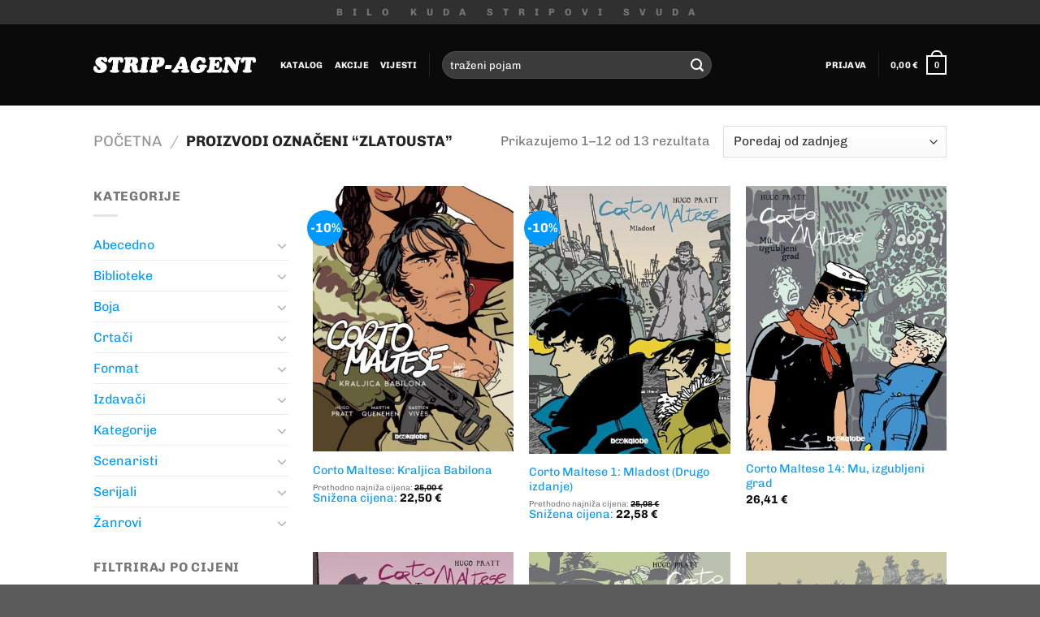

--- FILE ---
content_type: text/html; charset=UTF-8
request_url: https://shop.strip-agent.hr/oznaka-proizvoda/zlatousta/
body_size: 44312
content:
<!DOCTYPE html><html
lang=hr class="loading-site no-js"><head><meta
charset="UTF-8"><link
rel=profile href=http://gmpg.org/xfn/11><link
rel=pingback href=https://shop.strip-agent.hr/xmlrpc.php> <script>document.documentElement.className = document.documentElement.className + ' yes-js js_active js'</script> <script>(function(html){html.className = html.className.replace(/\bno-js\b/,'js')})(document.documentElement);</script> <title>zlatousta &#8211; Strip-agent</title><meta
name='robots' content='max-image-preview:large'><meta
name="viewport" content="width=device-width, initial-scale=1"><link
rel=prefetch href='https://shop.strip-agent.hr/wp-content/themes/flatsome/assets/js/flatsome.js?ver=a0a7aee297766598a20e'><link
rel=prefetch href='https://shop.strip-agent.hr/wp-content/themes/flatsome/assets/js/chunk.slider.js?ver=3.18.7'><link
rel=prefetch href='https://shop.strip-agent.hr/wp-content/themes/flatsome/assets/js/chunk.popups.js?ver=3.18.7'><link
rel=prefetch href='https://shop.strip-agent.hr/wp-content/themes/flatsome/assets/js/chunk.tooltips.js?ver=3.18.7'><link
rel=prefetch href='https://shop.strip-agent.hr/wp-content/themes/flatsome/assets/js/woocommerce.js?ver=49415fe6a9266f32f1f2'><link
rel=alternate type=application/rss+xml title="Strip-agent &raquo; Kanal" href=https://shop.strip-agent.hr/feed/ ><link
rel=alternate type=application/rss+xml title="Strip-agent &raquo; zlatousta Oznaka kanal" href=https://shop.strip-agent.hr/oznaka-proizvoda/zlatousta/feed/ > <script>/*<![CDATA[*/window._wpemojiSettings = {"baseUrl":"https:\/\/s.w.org\/images\/core\/emoji\/15.0.3\/72x72\/","ext":".png","svgUrl":"https:\/\/s.w.org\/images\/core\/emoji\/15.0.3\/svg\/","svgExt":".svg","source":{"concatemoji":"https:\/\/shop.strip-agent.hr\/wp-includes\/js\/wp-emoji-release.min.js?ver=6.5.7"}};
/*! This file is auto-generated */
!function(i,n){var o,s,e;function c(e){try{var t={supportTests:e,timestamp:(new Date).valueOf()};sessionStorage.setItem(o,JSON.stringify(t))}catch(e){}}function p(e,t,n){e.clearRect(0,0,e.canvas.width,e.canvas.height),e.fillText(t,0,0);var t=new Uint32Array(e.getImageData(0,0,e.canvas.width,e.canvas.height).data),r=(e.clearRect(0,0,e.canvas.width,e.canvas.height),e.fillText(n,0,0),new Uint32Array(e.getImageData(0,0,e.canvas.width,e.canvas.height).data));return t.every(function(e,t){return e===r[t]})}function u(e,t,n){switch(t){case"flag":return n(e,"\ud83c\udff3\ufe0f\u200d\u26a7\ufe0f","\ud83c\udff3\ufe0f\u200b\u26a7\ufe0f")?!1:!n(e,"\ud83c\uddfa\ud83c\uddf3","\ud83c\uddfa\u200b\ud83c\uddf3")&&!n(e,"\ud83c\udff4\udb40\udc67\udb40\udc62\udb40\udc65\udb40\udc6e\udb40\udc67\udb40\udc7f","\ud83c\udff4\u200b\udb40\udc67\u200b\udb40\udc62\u200b\udb40\udc65\u200b\udb40\udc6e\u200b\udb40\udc67\u200b\udb40\udc7f");case"emoji":return!n(e,"\ud83d\udc26\u200d\u2b1b","\ud83d\udc26\u200b\u2b1b")}return!1}function f(e,t,n){var r="undefined"!=typeof WorkerGlobalScope&&self instanceof WorkerGlobalScope?new OffscreenCanvas(300,150):i.createElement("canvas"),a=r.getContext("2d",{willReadFrequently:!0}),o=(a.textBaseline="top",a.font="600 32px Arial",{});return e.forEach(function(e){o[e]=t(a,e,n)}),o}function t(e){var t=i.createElement("script");t.src=e,t.defer=!0,i.head.appendChild(t)}"undefined"!=typeof Promise&&(o="wpEmojiSettingsSupports",s=["flag","emoji"],n.supports={everything:!0,everythingExceptFlag:!0},e=new Promise(function(e){i.addEventListener("DOMContentLoaded",e,{once:!0})}),new Promise(function(t){var n=function(){try{var e=JSON.parse(sessionStorage.getItem(o));if("object"==typeof e&&"number"==typeof e.timestamp&&(new Date).valueOf()<e.timestamp+604800&&"object"==typeof e.supportTests)return e.supportTests}catch(e){}return null}();if(!n){if("undefined"!=typeof Worker&&"undefined"!=typeof OffscreenCanvas&&"undefined"!=typeof URL&&URL.createObjectURL&&"undefined"!=typeof Blob)try{var e="postMessage("+f.toString()+"("+[JSON.stringify(s),u.toString(),p.toString()].join(",")+"));",r=new Blob([e],{type:"text/javascript"}),a=new Worker(URL.createObjectURL(r),{name:"wpTestEmojiSupports"});return void(a.onmessage=function(e){c(n=e.data),a.terminate(),t(n)})}catch(e){}c(n=f(s,u,p))}t(n)}).then(function(e){for(var t in e)n.supports[t]=e[t],n.supports.everything=n.supports.everything&&n.supports[t],"flag"!==t&&(n.supports.everythingExceptFlag=n.supports.everythingExceptFlag&&n.supports[t]);n.supports.everythingExceptFlag=n.supports.everythingExceptFlag&&!n.supports.flag,n.DOMReady=!1,n.readyCallback=function(){n.DOMReady=!0}}).then(function(){return e}).then(function(){var e;n.supports.everything||(n.readyCallback(),(e=n.source||{}).concatemoji?t(e.concatemoji):e.wpemoji&&e.twemoji&&(t(e.twemoji),t(e.wpemoji)))}))}((window,document),window._wpemojiSettings);/*]]>*/</script> <style id=wp-emoji-styles-inline-css>img.wp-smiley, img.emoji {
		display: inline !important;
		border: none !important;
		box-shadow: none !important;
		height: 1em !important;
		width: 1em !important;
		margin: 0 0.07em !important;
		vertical-align: -0.1em !important;
		background: none !important;
		padding: 0 !important;
	}</style><style id=wp-block-library-inline-css>/*<![CDATA[*/:root{--wp-admin-theme-color:#007cba;--wp-admin-theme-color--rgb:0,124,186;--wp-admin-theme-color-darker-10:#006ba1;--wp-admin-theme-color-darker-10--rgb:0,107,161;--wp-admin-theme-color-darker-20:#005a87;--wp-admin-theme-color-darker-20--rgb:0,90,135;--wp-admin-border-width-focus:2px;--wp-block-synced-color:#7a00df;--wp-block-synced-color--rgb:122,0,223;--wp-bound-block-color:#9747ff}@media (min-resolution:192dpi){:root{--wp-admin-border-width-focus:1.5px}}.wp-element-button{cursor:pointer}:root{--wp--preset--font-size--normal:16px;--wp--preset--font-size--huge:42px}:root .has-very-light-gray-background-color{background-color:#eee}:root .has-very-dark-gray-background-color{background-color:#313131}:root .has-very-light-gray-color{color:#eee}:root .has-very-dark-gray-color{color:#313131}:root .has-vivid-green-cyan-to-vivid-cyan-blue-gradient-background{background:linear-gradient(135deg,#00d084,#0693e3)}:root .has-purple-crush-gradient-background{background:linear-gradient(135deg,#34e2e4,#4721fb 50%,#ab1dfe)}:root .has-hazy-dawn-gradient-background{background:linear-gradient(135deg,#faaca8,#dad0ec)}:root .has-subdued-olive-gradient-background{background:linear-gradient(135deg,#fafae1,#67a671)}:root .has-atomic-cream-gradient-background{background:linear-gradient(135deg,#fdd79a,#004a59)}:root .has-nightshade-gradient-background{background:linear-gradient(135deg,#330968,#31cdcf)}:root .has-midnight-gradient-background{background:linear-gradient(135deg,#020381,#2874fc)}.has-regular-font-size{font-size:1em}.has-larger-font-size{font-size:2.625em}.has-normal-font-size{font-size:var(--wp--preset--font-size--normal)}.has-huge-font-size{font-size:var(--wp--preset--font-size--huge)}.has-text-align-center{text-align:center}.has-text-align-left{text-align:left}.has-text-align-right{text-align:right}#end-resizable-editor-section{display:none}.aligncenter{clear:both}.items-justified-left{justify-content:flex-start}.items-justified-center{justify-content:center}.items-justified-right{justify-content:flex-end}.items-justified-space-between{justify-content:space-between}.screen-reader-text{border:0;clip:rect(1px,1px,1px,1px);-webkit-clip-path:inset(50%);clip-path:inset(50%);height:1px;margin:-1px;overflow:hidden;padding:0;position:absolute;width:1px;word-wrap:normal!important}.screen-reader-text:focus{background-color:#ddd;clip:auto!important;-webkit-clip-path:none;clip-path:none;color:#444;display:block;font-size:1em;height:auto;left:5px;line-height:normal;padding:15px 23px 14px;text-decoration:none;top:5px;width:auto;z-index:100000}html :where(.has-border-color){border-style:solid}html :where([style*=border-top-color]){border-top-style:solid}html :where([style*=border-right-color]){border-right-style:solid}html :where([style*=border-bottom-color]){border-bottom-style:solid}html :where([style*=border-left-color]){border-left-style:solid}html :where([style*=border-width]){border-style:solid}html :where([style*=border-top-width]){border-top-style:solid}html :where([style*=border-right-width]){border-right-style:solid}html :where([style*=border-bottom-width]){border-bottom-style:solid}html :where([style*=border-left-width]){border-left-style:solid}html :where(img[class*=wp-image-]){height:auto;max-width:100%}:where(figure){margin:0 0 1em}html :where(.is-position-sticky){--wp-admin--admin-bar--position-offset:var(--wp-admin--admin-bar--height,0px)}@media screen and (max-width:600px){html :where(.is-position-sticky){--wp-admin--admin-bar--position-offset:0px}}/*]]>*/</style><link
rel=stylesheet href=https://shop.strip-agent.hr/wp-content/cache/minify/4c431.css media=all><style id=woocommerce-inline-inline-css>.woocommerce form .form-row .required { visibility: visible; }</style><link
rel=stylesheet href=https://shop.strip-agent.hr/wp-content/cache/minify/08bb5.css media=all><style id=flatsome-main-inline-css>@font-face {
				font-family: "fl-icons";
				font-display: block;
				src: url(https://shop.strip-agent.hr/wp-content/themes/flatsome/assets/css/icons/fl-icons.eot?v=3.18.7);
				src:
					url(https://shop.strip-agent.hr/wp-content/themes/flatsome/assets/css/icons/fl-icons.eot#iefix?v=3.18.7) format("embedded-opentype"),
					url(https://shop.strip-agent.hr/wp-content/themes/flatsome/assets/css/icons/fl-icons.woff2?v=3.18.7) format("woff2"),
					url(https://shop.strip-agent.hr/wp-content/themes/flatsome/assets/css/icons/fl-icons.ttf?v=3.18.7) format("truetype"),
					url(https://shop.strip-agent.hr/wp-content/themes/flatsome/assets/css/icons/fl-icons.woff?v=3.18.7) format("woff"),
					url(https://shop.strip-agent.hr/wp-content/themes/flatsome/assets/css/icons/fl-icons.svg?v=3.18.7#fl-icons) format("svg");
			}</style><link
rel=stylesheet href=https://shop.strip-agent.hr/wp-content/cache/minify/47ae6.css media=all> <script src="https://shop.strip-agent.hr/wp-includes/js/jquery/jquery.min.js?ver=3.7.1" id=jquery-core-js></script> <script src="https://shop.strip-agent.hr/wp-includes/js/jquery/jquery-migrate.min.js?ver=3.4.1" id=jquery-migrate-js></script> <script src="https://shop.strip-agent.hr/wp-content/themes/flatsome-child/assets/flatsome-child.js?ver=6.5.7" id=flatsome-child-js></script> <script src="https://shop.strip-agent.hr/wp-content/plugins/woocommerce/assets/js/jquery-blockui/jquery.blockUI.min.js?ver=2.7.0-wc.8.8.5" id=jquery-blockui-js data-wp-strategy=defer></script> <script id=wc-add-to-cart-js-extra>var wc_add_to_cart_params = {"ajax_url":"\/wp-admin\/admin-ajax.php","wc_ajax_url":"\/?wc-ajax=%%endpoint%%","i18n_view_cart":"Vidi ko\u0161aricu","cart_url":"https:\/\/shop.strip-agent.hr\/cart\/","is_cart":"","cart_redirect_after_add":"no"};</script> <script src="https://shop.strip-agent.hr/wp-content/plugins/woocommerce/assets/js/frontend/add-to-cart.min.js?ver=8.8.5" id=wc-add-to-cart-js defer=defer data-wp-strategy=defer></script> <script src="https://shop.strip-agent.hr/wp-content/plugins/woocommerce/assets/js/js-cookie/js.cookie.min.js?ver=2.1.4-wc.8.8.5" id=js-cookie-js data-wp-strategy=defer></script> <link
rel=https://api.w.org/ href=https://shop.strip-agent.hr/wp-json/ ><link
rel=alternate type=application/json href=https://shop.strip-agent.hr/wp-json/wp/v2/product_tag/975><link
rel=EditURI type=application/rsd+xml title=RSD href=https://shop.strip-agent.hr/xmlrpc.php?rsd><meta
name="generator" content="WordPress 6.5.7"><meta
name="generator" content="WooCommerce 8.8.5"> <script>window._se_plugin_version = '8.1.9';</script> <style>.bg{opacity: 0; transition: opacity 1s; -webkit-transition: opacity 1s;} .bg-loaded{opacity: 1;}</style><noscript><style>.woocommerce-product-gallery{ opacity: 1 !important; }</style></noscript><link
rel=icon href=https://shop.strip-agent.hr/wp-content/uploads/2017/02/cropped-favicon-32x32.png sizes=32x32><link
rel=icon href=https://shop.strip-agent.hr/wp-content/uploads/2017/02/cropped-favicon-192x192.png sizes=192x192><link
rel=apple-touch-icon href=https://shop.strip-agent.hr/wp-content/uploads/2017/02/cropped-favicon-180x180.png><meta
name="msapplication-TileImage" content="https://shop.strip-agent.hr/wp-content/uploads/2017/02/cropped-favicon-270x270.png"><style id=custom-css>/*<![CDATA[*/:root {--primary-color: #000000;--fs-color-primary: #000000;--fs-color-secondary: #0099FF;--fs-color-success: #2BCA3D;--fs-color-alert: #b20000;--fs-experimental-link-color: #0099FF;--fs-experimental-link-color-hover: #111;}.tooltipster-base {--tooltip-color: #fff;--tooltip-bg-color: #000;}.off-canvas-right .mfp-content, .off-canvas-left .mfp-content {--drawer-width: 300px;}.off-canvas .mfp-content.off-canvas-cart {--drawer-width: 360px;}.header-main{height: 100px}#logo img{max-height: 100px}#logo{width:200px;}.header-top{min-height: 30px}.transparent .header-main{height: 265px}.transparent #logo img{max-height: 265px}.has-transparent + .page-title:first-of-type,.has-transparent + #main > .page-title,.has-transparent + #main > div > .page-title,.has-transparent + #main .page-header-wrapper:first-of-type .page-title{padding-top: 295px;}.header.show-on-scroll,.stuck .header-main{height:70px!important}.stuck #logo img{max-height: 70px!important}.search-form{ width: 50%;}.header-bg-color {background-color: #0A0A0A}.header-bottom {background-color: #f1f1f1}.header-main .nav > li > a{line-height: 16px }.stuck .header-main .nav > li > a{line-height: 50px }@media (max-width: 549px) {.header-main{height: 70px}#logo img{max-height: 70px}}.header-top{background-color:#303030!important;}body{font-family: Chivo, sans-serif;}body {font-weight: 400;font-style: normal;}.nav > li > a {font-family: Chivo, sans-serif;}.mobile-sidebar-levels-2 .nav > li > ul > li > a {font-family: Chivo, sans-serif;}.nav > li > a,.mobile-sidebar-levels-2 .nav > li > ul > li > a {font-weight: 700;font-style: normal;}h1,h2,h3,h4,h5,h6,.heading-font, .off-canvas-center .nav-sidebar.nav-vertical > li > a{font-family: Oswald, sans-serif;}h1,h2,h3,h4,h5,h6,.heading-font,.banner h1,.banner h2 {font-weight: 700;font-style: normal;}.alt-font{font-family: "Amatic SC", sans-serif;}.header:not(.transparent) .header-nav-main.nav > li > a {color: #FFFFFF;}.header:not(.transparent) .header-nav-main.nav > li > a:hover,.header:not(.transparent) .header-nav-main.nav > li.active > a,.header:not(.transparent) .header-nav-main.nav > li.current > a,.header:not(.transparent) .header-nav-main.nav > li > a.active,.header:not(.transparent) .header-nav-main.nav > li > a.current{color: #0099FF;}.header-nav-main.nav-line-bottom > li > a:before,.header-nav-main.nav-line-grow > li > a:before,.header-nav-main.nav-line > li > a:before,.header-nav-main.nav-box > li > a:hover,.header-nav-main.nav-box > li.active > a,.header-nav-main.nav-pills > li > a:hover,.header-nav-main.nav-pills > li.active > a{color:#FFF!important;background-color: #0099FF;}@media screen and (min-width: 550px){.products .box-vertical .box-image{min-width: 400px!important;width: 400px!important;}}.header-main .social-icons,.header-main .cart-icon strong,.header-main .menu-title,.header-main .header-button > .button.is-outline,.header-main .nav > li > a > i:not(.icon-angle-down){color: #FFFFFF!important;}.header-main .header-button > .button.is-outline,.header-main .cart-icon strong:after,.header-main .cart-icon strong{border-color: #FFFFFF!important;}.header-main .header-button > .button:not(.is-outline){background-color: #FFFFFF!important;}.header-main .current-dropdown .cart-icon strong,.header-main .header-button > .button:hover,.header-main .header-button > .button:hover i,.header-main .header-button > .button:hover span{color:#FFF!important;}.header-main .menu-title:hover,.header-main .social-icons a:hover,.header-main .header-button > .button.is-outline:hover,.header-main .nav > li > a:hover > i:not(.icon-angle-down){color: #0099FF!important;}.header-main .current-dropdown .cart-icon strong,.header-main .header-button > .button:hover{background-color: #0099FF!important;}.header-main .current-dropdown .cart-icon strong:after,.header-main .current-dropdown .cart-icon strong,.header-main .header-button > .button:hover{border-color: #0099FF!important;}.footer-2{background-color: #0A0A0A}.nav-vertical-fly-out > li + li {border-top-width: 1px; border-top-style: solid;}/* Custom CSS *//* top menu letter spacing */.extra_spaced { letter-spacing: 1em;}/* home slider authors */.dark h3 { margin-bottom:14px; }/* home slider description */.dark p { margin-top: 13px; }.dark p span {font-size: 100% !important;font-family: Chivo, sans-serif;line-height: 1.4;}/* product image border (for white images) */.slide.is-selected { border: 1px solid #ccc; }/* product attachment */span.attachment a {font-weight: 700;font-family: "Chivo", sans-serif;font-size: .8emletter-spacing: .02em;text-transform: uppercase;color: rgba(102, 102, 102, 0.85);display: inline-block;padding-top: 20px;}span.attachment a:hover {color: #000000;}span.attached_pdf {display: inline-block;vertical-align: bottom;padding-bottom: 4px;padding-left: 9px;}/* product additional info */.shop_attributes.tbody.tr.td {color: red;height: 48px;}.shop_attributes tbody th {vertical-align: top;padding-top: 17px;}/* footer#2 tagcloud */.tagcloud a { border-color: #333; }.tagcloud a:hover { border-color: #fff !important; }/* o nama */.sa_impressum p {font-size: 90%;margin-bottom: 8px;}.sa_impressum h4 {text-transform: uppercase;font-family: Chivo, sans-serif;font-size: 70%;margin-bottom: 0;}/* blog's footer */.cat-links.pull-left {display: none;}div.article-inner footer.entry-meta {border-top: none;border-bottom: 1px solid #ececed;padding: 0px;}div.article-inner footer.entry-meta.text-center {display: none;}/* filter price widget */.price_slider_wrapper div.price_label {font-size: 70%;padding-top: 10px;}/* sort options */select.orderby {width: 275px;}/* dual currency */del small span.cdcfw_block_currency {font-weight: 100;text-decoration: line-through;}/* lowest price */span.lowest_price {font-size: 70%;}.product-summary .woocommerce-Price-currencySymbol {vertical-align: unset;}span.lowest_price > span > span > bdi, span.lowest_price > span > small > span {text-decoration: line-through;}span.actual_price {color: #0099FF;}span.actual_amount > small {color: #777;}/* Mod održavanja */html:has(body.page-id-13646) {background-color: #f04734;}.maintenance_radise {background-color: #f04734!important;text-align: center;}/* Custom CSS Tablet */@media (max-width: 849px){/* o nama */.sa_impressum {word-break: break-all;font-size: 70%;}}/* Custom CSS Mobile */@media (max-width: 549px){/* top menu */.extra_spaced { letter-spacing: 0.3em !important;}/* banner text-box */.text-box.banner-layer.res-text {max-width: 280px;}/* o nama */.sa_impressum .gap-element {padding-top:0px !important;}.sa_impressum {padding-bottom:20px !important;margin-bottom: 30px;font-size: 100%;}.sa_impressum_empty {display: none;}.sa_impressum_main .col-inner {padding-right: 20px !important;}/* hide nav arrows */ul.next-prev-thumbs.is-small.show-for-medium {display: none;}}.label-new.menu-item > a:after{content:"New";}.label-hot.menu-item > a:after{content:"Hot";}.label-sale.menu-item > a:after{content:"Akcija";}.label-popular.menu-item > a:after{content:"Popular";}/*]]>*/</style><style id=kirki-inline-styles>/* cyrillic-ext */
@font-face {
  font-family: 'Oswald';
  font-style: normal;
  font-weight: 700;
  font-display: swap;
  src: url(https://shop.strip-agent.hr/wp-content/fonts/oswald/TK3_WkUHHAIjg75cFRf3bXL8LICs1xZosUtiZTaR.woff2) format('woff2');
  unicode-range: U+0460-052F, U+1C80-1C8A, U+20B4, U+2DE0-2DFF, U+A640-A69F, U+FE2E-FE2F;
}
/* cyrillic */
@font-face {
  font-family: 'Oswald';
  font-style: normal;
  font-weight: 700;
  font-display: swap;
  src: url(https://shop.strip-agent.hr/wp-content/fonts/oswald/TK3_WkUHHAIjg75cFRf3bXL8LICs1xZosUJiZTaR.woff2) format('woff2');
  unicode-range: U+0301, U+0400-045F, U+0490-0491, U+04B0-04B1, U+2116;
}
/* vietnamese */
@font-face {
  font-family: 'Oswald';
  font-style: normal;
  font-weight: 700;
  font-display: swap;
  src: url(https://shop.strip-agent.hr/wp-content/fonts/oswald/TK3_WkUHHAIjg75cFRf3bXL8LICs1xZosUliZTaR.woff2) format('woff2');
  unicode-range: U+0102-0103, U+0110-0111, U+0128-0129, U+0168-0169, U+01A0-01A1, U+01AF-01B0, U+0300-0301, U+0303-0304, U+0308-0309, U+0323, U+0329, U+1EA0-1EF9, U+20AB;
}
/* latin-ext */
@font-face {
  font-family: 'Oswald';
  font-style: normal;
  font-weight: 700;
  font-display: swap;
  src: url(https://shop.strip-agent.hr/wp-content/fonts/oswald/TK3_WkUHHAIjg75cFRf3bXL8LICs1xZosUhiZTaR.woff2) format('woff2');
  unicode-range: U+0100-02BA, U+02BD-02C5, U+02C7-02CC, U+02CE-02D7, U+02DD-02FF, U+0304, U+0308, U+0329, U+1D00-1DBF, U+1E00-1E9F, U+1EF2-1EFF, U+2020, U+20A0-20AB, U+20AD-20C0, U+2113, U+2C60-2C7F, U+A720-A7FF;
}
/* latin */
@font-face {
  font-family: 'Oswald';
  font-style: normal;
  font-weight: 700;
  font-display: swap;
  src: url(https://shop.strip-agent.hr/wp-content/fonts/oswald/TK3_WkUHHAIjg75cFRf3bXL8LICs1xZosUZiZQ.woff2) format('woff2');
  unicode-range: U+0000-00FF, U+0131, U+0152-0153, U+02BB-02BC, U+02C6, U+02DA, U+02DC, U+0304, U+0308, U+0329, U+2000-206F, U+20AC, U+2122, U+2191, U+2193, U+2212, U+2215, U+FEFF, U+FFFD;
}/* vietnamese */
@font-face {
  font-family: 'Chivo';
  font-style: normal;
  font-weight: 400;
  font-display: swap;
  src: url(https://shop.strip-agent.hr/wp-content/fonts/chivo/va9I4kzIxd1KFrBnQeNHkQ.woff2) format('woff2');
  unicode-range: U+0102-0103, U+0110-0111, U+0128-0129, U+0168-0169, U+01A0-01A1, U+01AF-01B0, U+0300-0301, U+0303-0304, U+0308-0309, U+0323, U+0329, U+1EA0-1EF9, U+20AB;
}
/* latin-ext */
@font-face {
  font-family: 'Chivo';
  font-style: normal;
  font-weight: 400;
  font-display: swap;
  src: url(https://shop.strip-agent.hr/wp-content/fonts/chivo/va9I4kzIxd1KFrBmQeNHkQ.woff2) format('woff2');
  unicode-range: U+0100-02BA, U+02BD-02C5, U+02C7-02CC, U+02CE-02D7, U+02DD-02FF, U+0304, U+0308, U+0329, U+1D00-1DBF, U+1E00-1E9F, U+1EF2-1EFF, U+2020, U+20A0-20AB, U+20AD-20C0, U+2113, U+2C60-2C7F, U+A720-A7FF;
}
/* latin */
@font-face {
  font-family: 'Chivo';
  font-style: normal;
  font-weight: 400;
  font-display: swap;
  src: url(https://shop.strip-agent.hr/wp-content/fonts/chivo/va9I4kzIxd1KFrBoQeM.woff2) format('woff2');
  unicode-range: U+0000-00FF, U+0131, U+0152-0153, U+02BB-02BC, U+02C6, U+02DA, U+02DC, U+0304, U+0308, U+0329, U+2000-206F, U+20AC, U+2122, U+2191, U+2193, U+2212, U+2215, U+FEFF, U+FFFD;
}
/* vietnamese */
@font-face {
  font-family: 'Chivo';
  font-style: normal;
  font-weight: 700;
  font-display: swap;
  src: url(https://shop.strip-agent.hr/wp-content/fonts/chivo/va9I4kzIxd1KFrBnQeNHkQ.woff2) format('woff2');
  unicode-range: U+0102-0103, U+0110-0111, U+0128-0129, U+0168-0169, U+01A0-01A1, U+01AF-01B0, U+0300-0301, U+0303-0304, U+0308-0309, U+0323, U+0329, U+1EA0-1EF9, U+20AB;
}
/* latin-ext */
@font-face {
  font-family: 'Chivo';
  font-style: normal;
  font-weight: 700;
  font-display: swap;
  src: url(https://shop.strip-agent.hr/wp-content/fonts/chivo/va9I4kzIxd1KFrBmQeNHkQ.woff2) format('woff2');
  unicode-range: U+0100-02BA, U+02BD-02C5, U+02C7-02CC, U+02CE-02D7, U+02DD-02FF, U+0304, U+0308, U+0329, U+1D00-1DBF, U+1E00-1E9F, U+1EF2-1EFF, U+2020, U+20A0-20AB, U+20AD-20C0, U+2113, U+2C60-2C7F, U+A720-A7FF;
}
/* latin */
@font-face {
  font-family: 'Chivo';
  font-style: normal;
  font-weight: 700;
  font-display: swap;
  src: url(https://shop.strip-agent.hr/wp-content/fonts/chivo/va9I4kzIxd1KFrBoQeM.woff2) format('woff2');
  unicode-range: U+0000-00FF, U+0131, U+0152-0153, U+02BB-02BC, U+02C6, U+02DA, U+02DC, U+0304, U+0308, U+0329, U+2000-206F, U+20AC, U+2122, U+2191, U+2193, U+2212, U+2215, U+FEFF, U+FFFD;
}/* cyrillic */
@font-face {
  font-family: 'Amatic SC';
  font-style: normal;
  font-weight: 400;
  font-display: swap;
  src: url(https://shop.strip-agent.hr/wp-content/fonts/amatic-sc/TUZyzwprpvBS1izr_vOEDuSfQZQ.woff2) format('woff2');
  unicode-range: U+0301, U+0400-045F, U+0490-0491, U+04B0-04B1, U+2116;
}
/* hebrew */
@font-face {
  font-family: 'Amatic SC';
  font-style: normal;
  font-weight: 400;
  font-display: swap;
  src: url(https://shop.strip-agent.hr/wp-content/fonts/amatic-sc/TUZyzwprpvBS1izr_vOECOSfQZQ.woff2) format('woff2');
  unicode-range: U+0307-0308, U+0590-05FF, U+200C-2010, U+20AA, U+25CC, U+FB1D-FB4F;
}
/* vietnamese */
@font-face {
  font-family: 'Amatic SC';
  font-style: normal;
  font-weight: 400;
  font-display: swap;
  src: url(https://shop.strip-agent.hr/wp-content/fonts/amatic-sc/TUZyzwprpvBS1izr_vOEBeSfQZQ.woff2) format('woff2');
  unicode-range: U+0102-0103, U+0110-0111, U+0128-0129, U+0168-0169, U+01A0-01A1, U+01AF-01B0, U+0300-0301, U+0303-0304, U+0308-0309, U+0323, U+0329, U+1EA0-1EF9, U+20AB;
}
/* latin-ext */
@font-face {
  font-family: 'Amatic SC';
  font-style: normal;
  font-weight: 400;
  font-display: swap;
  src: url(https://shop.strip-agent.hr/wp-content/fonts/amatic-sc/TUZyzwprpvBS1izr_vOEBOSfQZQ.woff2) format('woff2');
  unicode-range: U+0100-02BA, U+02BD-02C5, U+02C7-02CC, U+02CE-02D7, U+02DD-02FF, U+0304, U+0308, U+0329, U+1D00-1DBF, U+1E00-1E9F, U+1EF2-1EFF, U+2020, U+20A0-20AB, U+20AD-20C0, U+2113, U+2C60-2C7F, U+A720-A7FF;
}
/* latin */
@font-face {
  font-family: 'Amatic SC';
  font-style: normal;
  font-weight: 400;
  font-display: swap;
  src: url(https://shop.strip-agent.hr/wp-content/fonts/amatic-sc/TUZyzwprpvBS1izr_vOECuSf.woff2) format('woff2');
  unicode-range: U+0000-00FF, U+0131, U+0152-0153, U+02BB-02BC, U+02C6, U+02DA, U+02DC, U+0304, U+0308, U+0329, U+2000-206F, U+20AC, U+2122, U+2191, U+2193, U+2212, U+2215, U+FEFF, U+FFFD;
}</style></head><body
class="archive tax-product_tag term-zlatousta term-975 theme-flatsome woocommerce woocommerce-page woocommerce-no-js lightbox nav-dropdown-has-arrow nav-dropdown-has-shadow nav-dropdown-has-border"><a
class="skip-link screen-reader-text" href=#main>Skip to content</a><div
id=wrapper><header
id=header class="header has-sticky sticky-shrink"><div
class=header-wrapper><div
id=top-bar class="header-top hide-for-sticky flex-has-center"><div
class="flex-row container"><div
class="flex-col hide-for-medium flex-left"><ul
class="nav nav-left medium-nav-center nav-small  nav-divided"></ul></div><div
class="flex-col hide-for-medium flex-center"><ul
class="nav nav-center nav-small  nav-divided">
<li
class="html custom html_topbar_left"><strong
class="uppercase extra_spaced">Bilo kuda stripovi svuda</strong></li></ul></div><div
class="flex-col hide-for-medium flex-right"><ul
class="nav top-bar-nav nav-right nav-small  nav-divided"></ul></div><div
class="flex-col show-for-medium flex-grow"><ul
class="nav nav-center nav-small mobile-nav  nav-divided">
<li
class="html custom html_topbar_left"><strong
class="uppercase extra_spaced">Bilo kuda stripovi svuda</strong></li></ul></div></div></div><div
id=masthead class="header-main nav-dark"><div
class="header-inner flex-row container logo-left medium-logo-center" role=navigation><div
id=logo class="flex-col logo"><a
href=https://shop.strip-agent.hr/ title="Strip-agent - Bilo kuda stripovi svuda" rel=home>
<img
width=396 height=40 src=https://shop.strip-agent.hr/wp-content/uploads/2017/02/stripagent-logo.png class="header_logo header-logo" alt=Strip-agent><img
width=396 height=40 src=https://shop.strip-agent.hr/wp-content/uploads/2017/02/stripagent-logo.png class=header-logo-dark alt=Strip-agent></a></div><div
class="flex-col show-for-medium flex-left"><ul
class="mobile-nav nav nav-left ">
<li
class="nav-icon has-icon">
<a
href=# data-open=#main-menu data-pos=left data-bg=main-menu-overlay data-color class=is-small aria-label=Menu aria-controls=main-menu aria-expanded=false><i
class=icon-menu ></i>
</a>
</li></ul></div><div
class="flex-col hide-for-medium flex-left
flex-grow"><ul
class="header-nav header-nav-main nav nav-left  nav-line-bottom nav-size-small nav-uppercase" >
<li
id=menu-item-513 class="menu-item menu-item-type-post_type menu-item-object-page menu-item-513 menu-item-design-default"><a
href=https://shop.strip-agent.hr/shop/ class=nav-top-link>Katalog</a></li>
<li
id=menu-item-716 class="menu-item menu-item-type-custom menu-item-object-custom menu-item-716 menu-item-design-default"><a
href="https://shop.strip-agent.hr/shop/?sale=1" class=nav-top-link>Akcije</a></li>
<li
id=menu-item-515 class="menu-item menu-item-type-post_type menu-item-object-page menu-item-515 menu-item-design-default"><a
href=https://shop.strip-agent.hr/blog/ class=nav-top-link>Vijesti</a></li>
<li
class=header-divider></li><li
class="header-search-form search-form html relative has-icon"><div
class=header-search-form-wrapper><div
class="searchform-wrapper ux-search-box relative form-flat is-normal"><form
role=search method=get class=searchform action=https://shop.strip-agent.hr/ ><div
class="flex-row relative"><div
class="flex-col flex-grow">
<label
class=screen-reader-text for=woocommerce-product-search-field-0>Pretraži:</label>
<input
type=search id=woocommerce-product-search-field-0 class="search-field mb-0" placeholder="traženi pojam" value name=s>
<input
type=hidden name=post_type value=product></div><div
class=flex-col>
<button
type=submit value=Pretraži class="ux-search-submit submit-button secondary button  icon mb-0" aria-label=Submit>
<i
class=icon-search ></i>		</button></div></div><div
class="live-search-results text-left z-top"></div></form></div></div>
</li></ul></div><div
class="flex-col hide-for-medium flex-right"><ul
class="header-nav header-nav-main nav nav-right  nav-line-bottom nav-size-small nav-uppercase">
<li
class="account-item has-icon
"
><a
href=https://shop.strip-agent.hr/my-account/
class="nav-top-link nav-top-not-logged-in "
data-open=#login-form-popup  >
<span>
Prijava </span>
</a></li>
<li
class=header-divider></li><li
class="cart-item has-icon has-dropdown"><a
href=https://shop.strip-agent.hr/cart/ class="header-cart-link is-small" title=Košarica ><span
class=header-cart-title>
<span
class=cart-price><span
class="woocommerce-Price-amount amount"><bdi>0,00&nbsp;<span
class=woocommerce-Price-currencySymbol>&euro;</span></bdi></span></span>
</span><span
class="cart-icon image-icon">
<strong>0</strong>
</span>
</a><ul
class="nav-dropdown nav-dropdown-default">
<li
class="html widget_shopping_cart"><div
class=widget_shopping_cart_content><div
class="ux-mini-cart-empty flex flex-row-col text-center pt pb"><div
class=ux-mini-cart-empty-icon>
<svg
xmlns=http://www.w3.org/2000/svg viewBox="0 0 17 19" style=opacity:.1;height:80px;>
<path
d="M8.5 0C6.7 0 5.3 1.2 5.3 2.7v2H2.1c-.3 0-.6.3-.7.7L0 18.2c0 .4.2.8.6.8h15.7c.4 0 .7-.3.7-.7v-.1L15.6 5.4c0-.3-.3-.6-.7-.6h-3.2v-2c0-1.6-1.4-2.8-3.2-2.8zM6.7 2.7c0-.8.8-1.4 1.8-1.4s1.8.6 1.8 1.4v2H6.7v-2zm7.5 3.4 1.3 11.5h-14L2.8 6.1h2.5v1.4c0 .4.3.7.7.7.4 0 .7-.3.7-.7V6.1h3.5v1.4c0 .4.3.7.7.7s.7-.3.7-.7V6.1h2.6z" fill-rule=evenodd clip-rule=evenodd fill=currentColor></path>
</svg></div><p
class="woocommerce-mini-cart__empty-message empty">Nema proizvoda u košarici.</p><p
class=return-to-shop>
<a
class="button primary wc-backward" href=https://shop.strip-agent.hr/shop/ >
Povratak u trgovinu	</a></p></div></div>
</li></ul></li></ul></div><div
class="flex-col show-for-medium flex-right"><ul
class="mobile-nav nav nav-right ">
<li
class="cart-item has-icon"><a
href=https://shop.strip-agent.hr/cart/ class="header-cart-link is-small off-canvas-toggle nav-top-link" title=Košarica data-open=#cart-popup data-class=off-canvas-cart data-pos=right ><span
class="cart-icon image-icon">
<strong>0</strong>
</span>
</a><div
id=cart-popup class=mfp-hide><div
class="cart-popup-inner inner-padding cart-popup-inner--sticky"><div
class="cart-popup-title text-center">
<span
class="heading-font uppercase">Košarica</span><div
class=is-divider></div></div><div
class=widget_shopping_cart><div
class=widget_shopping_cart_content><div
class="ux-mini-cart-empty flex flex-row-col text-center pt pb"><div
class=ux-mini-cart-empty-icon>
<svg
xmlns=http://www.w3.org/2000/svg viewBox="0 0 17 19" style=opacity:.1;height:80px;>
<path
d="M8.5 0C6.7 0 5.3 1.2 5.3 2.7v2H2.1c-.3 0-.6.3-.7.7L0 18.2c0 .4.2.8.6.8h15.7c.4 0 .7-.3.7-.7v-.1L15.6 5.4c0-.3-.3-.6-.7-.6h-3.2v-2c0-1.6-1.4-2.8-3.2-2.8zM6.7 2.7c0-.8.8-1.4 1.8-1.4s1.8.6 1.8 1.4v2H6.7v-2zm7.5 3.4 1.3 11.5h-14L2.8 6.1h2.5v1.4c0 .4.3.7.7.7.4 0 .7-.3.7-.7V6.1h3.5v1.4c0 .4.3.7.7.7s.7-.3.7-.7V6.1h2.6z" fill-rule=evenodd clip-rule=evenodd fill=currentColor></path>
</svg></div><p
class="woocommerce-mini-cart__empty-message empty">Nema proizvoda u košarici.</p><p
class=return-to-shop>
<a
class="button primary wc-backward" href=https://shop.strip-agent.hr/shop/ >
Povratak u trgovinu	</a></p></div></div></div></div></div></li></ul></div></div></div><div
class="header-bg-container fill"><div
class="header-bg-image fill"></div><div
class="header-bg-color fill"></div></div></div></header><div
class="shop-page-title category-page-title page-title "><div
class="page-title-inner flex-row  medium-flex-wrap container"><div
class="flex-col flex-grow medium-text-center"><div
class=is-large><nav
class="woocommerce-breadcrumb breadcrumbs uppercase"><a
href=https://shop.strip-agent.hr>Početna</a> <span
class=divider>&#47;</span> Proizvodi označeni &ldquo;zlatousta&rdquo;</nav></div><div
class="category-filtering category-filter-row show-for-medium">
<a
href=# data-open=#shop-sidebar data-visible-after=true data-pos=left class="filter-button uppercase plain">
<i
class=icon-equalizer></i>
<strong>Filtriraj</strong>
</a><div
class=inline-block></div></div></div><div
class="flex-col medium-text-center"><p
class="woocommerce-result-count hide-for-medium">
Prikazujemo 1&ndash;12 od 13 rezultata</p><form
class=woocommerce-ordering method=get>
<select
name=orderby class=orderby aria-label=Narudžba><option
value=popularity >Razvrstaj po popularnosti</option><option
value=date  selected=selected>Poredaj od zadnjeg</option><option
value=price >Razvrstaj po cijeni: manje do veće</option><option
value=price-desc >Razvrstaj po cijeni: veće do manje</option>
</select>
<input
type=hidden name=paged value=1></form></div></div></div><main
id=main class><div
class="row category-page-row"><div
class="col large-3 hide-for-medium "><div
id=shop-sidebar class="sidebar-inner col-inner"><aside
id=woocommerce_product_categories-15 class="widget woocommerce widget_product_categories"><span
class="widget-title shop-sidebar">Kategorije</span><div
class="is-divider small"></div><ul
class=product-categories><li
class="cat-item cat-item-88 cat-parent"><a
href=https://shop.strip-agent.hr/kategorija-proizvoda/abecedno/ >Abecedno</a><ul
class=children>
<li
class="cat-item cat-item-830"><a
href=https://shop.strip-agent.hr/kategorija-proizvoda/abecedno/a/ >A</a></li>
<li
class="cat-item cat-item-831"><a
href=https://shop.strip-agent.hr/kategorija-proizvoda/abecedno/b/ >B</a></li>
<li
class="cat-item cat-item-836"><a
href=https://shop.strip-agent.hr/kategorija-proizvoda/abecedno/c/ >C</a></li>
<li
class="cat-item cat-item-839"><a
href=https://shop.strip-agent.hr/kategorija-proizvoda/abecedno/d/ >D</a></li>
<li
class="cat-item cat-item-3117"><a
href=https://shop.strip-agent.hr/kategorija-proizvoda/abecedno/e/ >E</a></li>
<li
class="cat-item cat-item-845"><a
href=https://shop.strip-agent.hr/kategorija-proizvoda/abecedno/f/ >F</a></li>
<li
class="cat-item cat-item-843"><a
href=https://shop.strip-agent.hr/kategorija-proizvoda/abecedno/g/ >G</a></li>
<li
class="cat-item cat-item-1212"><a
href=https://shop.strip-agent.hr/kategorija-proizvoda/abecedno/h/ >H</a></li>
<li
class="cat-item cat-item-844"><a
href=https://shop.strip-agent.hr/kategorija-proizvoda/abecedno/i/ >I</a></li>
<li
class="cat-item cat-item-1115"><a
href=https://shop.strip-agent.hr/kategorija-proizvoda/abecedno/j/ >J</a></li>
<li
class="cat-item cat-item-840"><a
href=https://shop.strip-agent.hr/kategorija-proizvoda/abecedno/k/ >K</a></li>
<li
class="cat-item cat-item-842"><a
href=https://shop.strip-agent.hr/kategorija-proizvoda/abecedno/l/ >L</a></li>
<li
class="cat-item cat-item-835"><a
href=https://shop.strip-agent.hr/kategorija-proizvoda/abecedno/m/ >M</a></li>
<li
class="cat-item cat-item-846"><a
href=https://shop.strip-agent.hr/kategorija-proizvoda/abecedno/n/ >N</a></li>
<li
class="cat-item cat-item-2801"><a
href=https://shop.strip-agent.hr/kategorija-proizvoda/abecedno/o/ >O</a></li>
<li
class="cat-item cat-item-99"><a
href=https://shop.strip-agent.hr/kategorija-proizvoda/abecedno/p/ >P</a></li>
<li
class="cat-item cat-item-832"><a
href=https://shop.strip-agent.hr/kategorija-proizvoda/abecedno/r/ >R</a></li>
<li
class="cat-item cat-item-838"><a
href=https://shop.strip-agent.hr/kategorija-proizvoda/abecedno/s/ >S</a></li>
<li
class="cat-item cat-item-837"><a
href=https://shop.strip-agent.hr/kategorija-proizvoda/abecedno/t/ >T</a></li>
<li
class="cat-item cat-item-834"><a
href=https://shop.strip-agent.hr/kategorija-proizvoda/abecedno/u/ >U</a></li>
<li
class="cat-item cat-item-1206"><a
href=https://shop.strip-agent.hr/kategorija-proizvoda/abecedno/v/ >V</a></li>
<li
class="cat-item cat-item-2375"><a
href=https://shop.strip-agent.hr/kategorija-proizvoda/abecedno/w/ >W</a></li>
<li
class="cat-item cat-item-841"><a
href=https://shop.strip-agent.hr/kategorija-proizvoda/abecedno/x/ >X</a></li>
<li
class="cat-item cat-item-2772"><a
href=https://shop.strip-agent.hr/kategorija-proizvoda/abecedno/y/ >Y</a></li>
<li
class="cat-item cat-item-833"><a
href=https://shop.strip-agent.hr/kategorija-proizvoda/abecedno/z/ >Z</a></li></ul>
</li>
<li
class="cat-item cat-item-90 cat-parent"><a
href=https://shop.strip-agent.hr/kategorija-proizvoda/biblioteke/ >Biblioteke</a><ul
class=children>
<li
class="cat-item cat-item-2856"><a
href=https://shop.strip-agent.hr/kategorija-proizvoda/biblioteke/adaptacije-knjizevnih-djela/ >Adaptacije književnih djela</a></li>
<li
class="cat-item cat-item-3388"><a
href=https://shop.strip-agent.hr/kategorija-proizvoda/biblioteke/alibi-crtani-romani/ >Alibi crtani romani</a></li>
<li
class="cat-item cat-item-810"><a
href=https://shop.strip-agent.hr/kategorija-proizvoda/biblioteke/alix-senator/ >Alix Senator</a></li>
<li
class="cat-item cat-item-1200"><a
href=https://shop.strip-agent.hr/kategorija-proizvoda/biblioteke/aster-blistok-biblioteke/ >Aster Blistok</a></li>
<li
class="cat-item cat-item-135"><a
href=https://shop.strip-agent.hr/kategorija-proizvoda/biblioteke/asterix-tvrdi-uvez/ >Asterix tvrdi uvez</a></li>
<li
class="cat-item cat-item-628"><a
href=https://shop.strip-agent.hr/kategorija-proizvoda/biblioteke/bella-bronco/ >Bella &amp; Bronco</a></li>
<li
class="cat-item cat-item-1786"><a
href=https://shop.strip-agent.hr/kategorija-proizvoda/biblioteke/biblioteka-tardi/ >Biblioteka Tardi</a></li>
<li
class="cat-item cat-item-419"><a
href=https://shop.strip-agent.hr/kategorija-proizvoda/biblioteke/blacksad/ >Blacksad</a></li>
<li
class="cat-item cat-item-524"><a
href=https://shop.strip-agent.hr/kategorija-proizvoda/biblioteke/blek/ >Blek</a></li>
<li
class="cat-item cat-item-231"><a
href=https://shop.strip-agent.hr/kategorija-proizvoda/biblioteke/blueberry/ >Blueberry</a></li>
<li
class="cat-item cat-item-1981"><a
href=https://shop.strip-agent.hr/kategorija-proizvoda/biblioteke/bookglobe-specijalna-izdanja/ >Bookglobe specijalna izdanja</a></li>
<li
class="cat-item cat-item-3193"><a
href=https://shop.strip-agent.hr/kategorija-proizvoda/biblioteke/cedric/ >Cédric</a></li>
<li
class="cat-item cat-item-542"><a
href=https://shop.strip-agent.hr/kategorija-proizvoda/biblioteke/chico-kolor/ >Chico kolor</a></li>
<li
class="cat-item cat-item-3062"><a
href=https://shop.strip-agent.hr/kategorija-proizvoda/biblioteke/clarke-kubrick/ >Clarke &amp; Kubrick</a></li>
<li
class="cat-item cat-item-2112"><a
href=https://shop.strip-agent.hr/kategorija-proizvoda/biblioteke/conan-biblioteke/ >Conan</a></li>
<li
class="cat-item cat-item-758"><a
href=https://shop.strip-agent.hr/kategorija-proizvoda/biblioteke/corto-maltese-biblioteke/ >Corto Maltese</a></li>
<li
class="cat-item cat-item-754"><a
href=https://shop.strip-agent.hr/kategorija-proizvoda/biblioteke/corto-maltese-kolor/ >Corto Maltese kolor</a></li>
<li
class="cat-item cat-item-3098"><a
href=https://shop.strip-agent.hr/kategorija-proizvoda/biblioteke/crne-misli/ >Crne Misli</a></li>
<li
class="cat-item cat-item-2048"><a
href=https://shop.strip-agent.hr/kategorija-proizvoda/biblioteke/cubitus-biblioteke/ >Cubitus</a></li>
<li
class="cat-item cat-item-1668"><a
href=https://shop.strip-agent.hr/kategorija-proizvoda/biblioteke/dampyr-maxi/ >Dampyr maxi</a></li>
<li
class="cat-item cat-item-1660"><a
href=https://shop.strip-agent.hr/kategorija-proizvoda/biblioteke/dampyr-specijal/ >Dampyr specijal</a></li>
<li
class="cat-item cat-item-553"><a
href=https://shop.strip-agent.hr/kategorija-proizvoda/biblioteke/dick-long/ >Dick Long</a></li>
<li
class="cat-item cat-item-3200"><a
href=https://shop.strip-agent.hr/kategorija-proizvoda/biblioteke/dinosauri/ >Dinosauri</a></li>
<li
class="cat-item cat-item-2354"><a
href=https://shop.strip-agent.hr/kategorija-proizvoda/biblioteke/djecji-kutak/ >Dječji kutak</a></li>
<li
class="cat-item cat-item-3064"><a
href=https://shop.strip-agent.hr/kategorija-proizvoda/biblioteke/dragonero/ >Dragonero</a></li>
<li
class="cat-item cat-item-3287"><a
href=https://shop.strip-agent.hr/kategorija-proizvoda/biblioteke/dragonero-specijal/ >Dragonero specijal</a></li>
<li
class="cat-item cat-item-488"><a
href=https://shop.strip-agent.hr/kategorija-proizvoda/biblioteke/dylan-dog/ >Dylan Dog</a></li>
<li
class="cat-item cat-item-496"><a
href=https://shop.strip-agent.hr/kategorija-proizvoda/biblioteke/dylan-dog-extra/ >Dylan Dog extra</a></li>
<li
class="cat-item cat-item-3423"><a
href=https://shop.strip-agent.hr/kategorija-proizvoda/biblioteke/dylan-dog-kolor-fest/ >Dylan Dog kolor fest</a></li>
<li
class="cat-item cat-item-508"><a
href=https://shop.strip-agent.hr/kategorija-proizvoda/biblioteke/dylan-dog-maxi/ >Dylan Dog maxi</a></li>
<li
class="cat-item cat-item-1451"><a
href=https://shop.strip-agent.hr/kategorija-proizvoda/biblioteke/dylan-dog-specijal/ >Dylan Dog specijal</a></li>
<li
class="cat-item cat-item-3122"><a
href=https://shop.strip-agent.hr/kategorija-proizvoda/biblioteke/elfice/ >Elfice</a></li>
<li
class="cat-item cat-item-3458"><a
href=https://shop.strip-agent.hr/kategorija-proizvoda/biblioteke/elfien-grimorij/ >Elfien grimorij</a></li>
<li
class="cat-item cat-item-2485"><a
href=https://shop.strip-agent.hr/kategorija-proizvoda/biblioteke/explora/ >Explora</a></li>
<li
class="cat-item cat-item-1852"><a
href=https://shop.strip-agent.hr/kategorija-proizvoda/biblioteke/frnk/ >Frnk</a></li>
<li
class="cat-item cat-item-3221"><a
href=https://shop.strip-agent.hr/kategorija-proizvoda/biblioteke/garfield-knjige/ >Garfield knjige</a></li>
<li
class="cat-item cat-item-174"><a
href=https://shop.strip-agent.hr/kategorija-proizvoda/biblioteke/integrali/ >Integrali</a></li>
<li
class="cat-item cat-item-1617"><a
href=https://shop.strip-agent.hr/kategorija-proizvoda/biblioteke/itinerer/ >Itinerer</a></li>
<li
class="cat-item cat-item-1116"><a
href=https://shop.strip-agent.hr/kategorija-proizvoda/biblioteke/jeremiah-integral/ >Jeremiah integral</a></li>
<li
class="cat-item cat-item-1340"><a
href=https://shop.strip-agent.hr/kategorija-proizvoda/biblioteke/kapetan-miki/ >Kapetan Miki</a></li>
<li
class="cat-item cat-item-3351"><a
href=https://shop.strip-agent.hr/kategorija-proizvoda/biblioteke/karl-viking/ >Karl Viking</a></li>
<li
class="cat-item cat-item-1752"><a
href=https://shop.strip-agent.hr/kategorija-proizvoda/biblioteke/ken-parker/ >Ken Parker</a></li>
<li
class="cat-item cat-item-2802"><a
href=https://shop.strip-agent.hr/kategorija-proizvoda/biblioteke/klasici-u-stripu/ >Klasici u stripu</a></li>
<li
class="cat-item cat-item-1005"><a
href=https://shop.strip-agent.hr/kategorija-proizvoda/biblioteke/largo-winch/ >Largo Winch</a></li>
<li
class="cat-item cat-item-1001"><a
href=https://shop.strip-agent.hr/kategorija-proizvoda/biblioteke/leonardo-genij/ >Leonardo Genij</a></li>
<li
class="cat-item cat-item-777"><a
href=https://shop.strip-agent.hr/kategorija-proizvoda/biblioteke/lucky-luke-tvrdi-uvez/ >Lucky Luke tvrdi uvez</a></li>
<li
class="cat-item cat-item-2216"><a
href=https://shop.strip-agent.hr/kategorija-proizvoda/biblioteke/luka/ >Luka</a></li>
<li
class="cat-item cat-item-3152"><a
href=https://shop.strip-agent.hr/kategorija-proizvoda/biblioteke/mac-coy/ >Mac Coy</a></li>
<li
class="cat-item cat-item-2885"><a
href=https://shop.strip-agent.hr/kategorija-proizvoda/biblioteke/magic-7/ >Magic 7</a></li>
<li
class="cat-item cat-item-2059"><a
href=https://shop.strip-agent.hr/kategorija-proizvoda/biblioteke/malci/ >Malci</a></li>
<li
class="cat-item cat-item-537"><a
href=https://shop.strip-agent.hr/kategorija-proizvoda/biblioteke/mali-rendzer/ >Mali rendžer</a></li>
<li
class="cat-item cat-item-318"><a
href=https://shop.strip-agent.hr/kategorija-proizvoda/biblioteke/mali-spirou/ >Mali Spirou</a></li>
<li
class="cat-item cat-item-820"><a
href=https://shop.strip-agent.hr/kategorija-proizvoda/biblioteke/millenium/ >Millenium</a></li>
<li
class="cat-item cat-item-3293"><a
href=https://shop.strip-agent.hr/kategorija-proizvoda/biblioteke/mladi-tex/ >Mladi Tex</a></li>
<li
class="cat-item cat-item-2268"><a
href=https://shop.strip-agent.hr/kategorija-proizvoda/biblioteke/moje-frendice/ >Moje frendice</a></li>
<li
class="cat-item cat-item-1826"><a
href=https://shop.strip-agent.hr/kategorija-proizvoda/biblioteke/murena/ >Murena</a></li>
<li
class="cat-item cat-item-1998"><a
href=https://shop.strip-agent.hr/kategorija-proizvoda/biblioteke/natasa-biblioteke/ >Nataša</a></li>
<li
class="cat-item cat-item-2229"><a
href=https://shop.strip-agent.hr/kategorija-proizvoda/biblioteke/nova/ >Nova</a></li>
<li
class="cat-item cat-item-2544"><a
href=https://shop.strip-agent.hr/kategorija-proizvoda/biblioteke/pakleni-vozaci/ >Pakleni vozači</a></li>
<li
class="cat-item cat-item-2495"><a
href=https://shop.strip-agent.hr/kategorija-proizvoda/biblioteke/papa-u-povijesti/ >Papa u Povijesti</a></li>
<li
class="cat-item cat-item-3456"><a
href=https://shop.strip-agent.hr/kategorija-proizvoda/biblioteke/pariz-cuda/ >Pariz čuda</a></li>
<li
class="cat-item cat-item-1198"><a
href=https://shop.strip-agent.hr/kategorija-proizvoda/biblioteke/plave-bluze-biblioteke/ >Plave Bluze</a></li>
<li
class="cat-item cat-item-1553"><a
href=https://shop.strip-agent.hr/kategorija-proizvoda/biblioteke/princ-valiant/ >Princ Valiant</a></li>
<li
class="cat-item cat-item-3165"><a
href=https://shop.strip-agent.hr/kategorija-proizvoda/biblioteke/profe/ >Profe</a></li>
<li
class="cat-item cat-item-2656"><a
href=https://shop.strip-agent.hr/kategorija-proizvoda/biblioteke/renee-stone/ >Renée Stone</a></li>
<li
class="cat-item cat-item-1197"><a
href=https://shop.strip-agent.hr/kategorija-proizvoda/biblioteke/sammy-biblioteke/ >Sammy</a></li>
<li
class="cat-item cat-item-1678"><a
href=https://shop.strip-agent.hr/kategorija-proizvoda/biblioteke/sestre/ >Sestre</a></li>
<li
class="cat-item cat-item-2863"><a
href=https://shop.strip-agent.hr/kategorija-proizvoda/biblioteke/sestre-gremillet/ >Sestre Gremillet</a></li>
<li
class="cat-item cat-item-3329"><a
href=https://shop.strip-agent.hr/kategorija-proizvoda/biblioteke/sestre-tv-serija/ >Sestre TV Serija</a></li>
<li
class="cat-item cat-item-2384"><a
href=https://shop.strip-agent.hr/kategorija-proizvoda/biblioteke/sestre-tvrdi-uvez/ >Sestre tvrdi uvez</a></li>
<li
class="cat-item cat-item-3004"><a
href=https://shop.strip-agent.hr/kategorija-proizvoda/biblioteke/sf-klasici/ >SF Klasici</a></li>
<li
class="cat-item cat-item-2301"><a
href=https://shop.strip-agent.hr/kategorija-proizvoda/biblioteke/biblioteka-sibylline/ >Sibylline</a></li>
<li
class="cat-item cat-item-1530"><a
href=https://shop.strip-agent.hr/kategorija-proizvoda/biblioteke/soda/ >Soda</a></li>
<li
class="cat-item cat-item-2365"><a
href=https://shop.strip-agent.hr/kategorija-proizvoda/biblioteke/strah-i-jeza/ >Strah i Jeza</a></li>
<li
class="cat-item cat-item-2422"><a
href=https://shop.strip-agent.hr/kategorija-proizvoda/biblioteke/super-sestre/ >Super Sestre</a></li>
<li
class="cat-item cat-item-2007"><a
href=https://shop.strip-agent.hr/kategorija-proizvoda/biblioteke/svemirska-sardina/ >Svemirska Sardina</a></li>
<li
class="cat-item cat-item-2428"><a
href=https://shop.strip-agent.hr/kategorija-proizvoda/biblioteke/tajni-zivot-ljubimaca/ >Tajni život ljubimaca</a></li>
<li
class="cat-item cat-item-1199"><a
href=https://shop.strip-agent.hr/kategorija-proizvoda/biblioteke/tanguy-i-laverdure-biblioteke/ >Tanguy i Laverdure</a></li>
<li
class="cat-item cat-item-516"><a
href=https://shop.strip-agent.hr/kategorija-proizvoda/biblioteke/tex/ >Tex</a></li>
<li
class="cat-item cat-item-1654"><a
href=https://shop.strip-agent.hr/kategorija-proizvoda/biblioteke/tex-klasik/ >Tex klasik</a></li>
<li
class="cat-item cat-item-1653"><a
href=https://shop.strip-agent.hr/kategorija-proizvoda/biblioteke/tex-kolor/ >Tex kolor</a></li>
<li
class="cat-item cat-item-1407"><a
href=https://shop.strip-agent.hr/kategorija-proizvoda/biblioteke/tex-maxi/ >Tex maxi</a></li>
<li
class="cat-item cat-item-3294"><a
href=https://shop.strip-agent.hr/kategorija-proizvoda/biblioteke/tex-specijal/ >Tex Specijal</a></li>
<li
class="cat-item cat-item-2598"><a
href=https://shop.strip-agent.hr/kategorija-proizvoda/biblioteke/tornjevi-bois-mauryja/ >Tornjevi Bois - Mauryja</a></li>
<li
class="cat-item cat-item-2751"><a
href=https://shop.strip-agent.hr/kategorija-proizvoda/biblioteke/uspon-i-pad-triganskog-carstva/ >Uspon i pad Triganskog carstva</a></li>
<li
class="cat-item cat-item-1958"><a
href=https://shop.strip-agent.hr/kategorija-proizvoda/biblioteke/francuska-invazija/ >Vatrogasci</a></li>
<li
class="cat-item cat-item-2826"><a
href=https://shop.strip-agent.hr/kategorija-proizvoda/biblioteke/velike-bonelli-price/ >Velike Bonelli priče</a></li>
<li
class="cat-item cat-item-3343"><a
href=https://shop.strip-agent.hr/kategorija-proizvoda/biblioteke/veliki-blek/ >Veliki Blek</a></li>
<li
class="cat-item cat-item-3450"><a
href=https://shop.strip-agent.hr/kategorija-proizvoda/biblioteke/wat/ >Wat</a></li>
<li
class="cat-item cat-item-1293"><a
href=https://shop.strip-agent.hr/kategorija-proizvoda/biblioteke/xiii-biblioteke/ >XIII</a></li>
<li
class="cat-item cat-item-2773"><a
href=https://shop.strip-agent.hr/kategorija-proizvoda/biblioteke/yakari/ >Yakari</a></li>
<li
class="cat-item cat-item-483"><a
href=https://shop.strip-agent.hr/kategorija-proizvoda/biblioteke/zagor-biblioteke/ >Zagor</a></li>
<li
class="cat-item cat-item-198"><a
href=https://shop.strip-agent.hr/kategorija-proizvoda/biblioteke/zagor-extra/ >Zagor extra</a></li>
<li
class="cat-item cat-item-1349"><a
href=https://shop.strip-agent.hr/kategorija-proizvoda/biblioteke/zagor-klasik/ >Zagor klasik</a></li>
<li
class="cat-item cat-item-1088"><a
href=https://shop.strip-agent.hr/kategorija-proizvoda/biblioteke/zagor-knjiga/ >Zagor knjiga</a></li>
<li
class="cat-item cat-item-547"><a
href=https://shop.strip-agent.hr/kategorija-proizvoda/biblioteke/zagor-kolor/ >Zagor kolor</a></li>
<li
class="cat-item cat-item-2941"><a
href=https://shop.strip-agent.hr/kategorija-proizvoda/biblioteke/zagor-kolor-specijal/ >Zagor kolor specijal</a></li>
<li
class="cat-item cat-item-530"><a
href=https://shop.strip-agent.hr/kategorija-proizvoda/biblioteke/zagor-maxi/ >Zagor maxi</a></li>
<li
class="cat-item cat-item-2791"><a
href=https://shop.strip-agent.hr/kategorija-proizvoda/biblioteke/zagor-novele-iz-darkwooda/ >Zagor novele iz Darkwooda</a></li>
<li
class="cat-item cat-item-2097"><a
href=https://shop.strip-agent.hr/kategorija-proizvoda/biblioteke/zagor-original/ >Zagor original</a></li>
<li
class="cat-item cat-item-1403"><a
href=https://shop.strip-agent.hr/kategorija-proizvoda/biblioteke/zagor-specijal/ >Zagor specijal</a></li>
<li
class="cat-item cat-item-1666"><a
href=https://shop.strip-agent.hr/kategorija-proizvoda/biblioteke/zagor-zlatni-klasik/ >Zagor zlatni klasik</a></li>
<li
class="cat-item cat-item-3475"><a
href=https://shop.strip-agent.hr/kategorija-proizvoda/biblioteke/zetari/ >Zetari</a></li>
<li
class="cat-item cat-item-2547"><a
href=https://shop.strip-agent.hr/kategorija-proizvoda/biblioteke/zombic/ >Zombić</a></li></ul>
</li>
<li
class="cat-item cat-item-109 cat-parent"><a
href=https://shop.strip-agent.hr/kategorija-proizvoda/boja/ >Boja</a><ul
class=children>
<li
class="cat-item cat-item-111"><a
href=https://shop.strip-agent.hr/kategorija-proizvoda/boja/boja_boja/ >boja</a></li>
<li
class="cat-item cat-item-126"><a
href=https://shop.strip-agent.hr/kategorija-proizvoda/boja/crno-bijelo/ >crno - bijelo</a></li>
<li
class="cat-item cat-item-3240"><a
href=https://shop.strip-agent.hr/kategorija-proizvoda/boja/crno-bijelo-boja/ >crno-bijelo + boja</a></li>
<li
class="cat-item cat-item-1982"><a
href=https://shop.strip-agent.hr/kategorija-proizvoda/boja/duoton/ >duoton</a></li></ul>
</li>
<li
class="cat-item cat-item-92 cat-parent"><a
href=https://shop.strip-agent.hr/kategorija-proizvoda/crtaci/ >Crtači</a><ul
class=children>
<li
class="cat-item cat-item-789"><a
href=https://shop.strip-agent.hr/kategorija-proizvoda/crtaci/achde/ >Achdé (Hervé Darmenton)</a></li>
<li
class="cat-item cat-item-3140"><a
href=https://shop.strip-agent.hr/kategorija-proizvoda/crtaci/al-coutelis/ >Al Coutelis</a></li>
<li
class="cat-item cat-item-3447"><a
href=https://shop.strip-agent.hr/kategorija-proizvoda/crtaci/alain-janoelle/ >Alain Janoelle</a></li>
<li
class="cat-item cat-item-147"><a
href=https://shop.strip-agent.hr/kategorija-proizvoda/crtaci/albert-uderzo-crtaci/ >Albert Uderzo</a></li>
<li
class="cat-item cat-item-1697"><a
href=https://shop.strip-agent.hr/kategorija-proizvoda/crtaci/alessandro-baggi/ >Alessandro Baggi</a></li>
<li
class="cat-item cat-item-2861"><a
href=https://shop.strip-agent.hr/kategorija-proizvoda/crtaci/alessandro-barbucci/ >Alessandro Barbucci</a></li>
<li
class="cat-item cat-item-2403"><a
href=https://shop.strip-agent.hr/kategorija-proizvoda/crtaci/alessandro-bocci/ >Alessandro Bocci</a></li>
<li
class="cat-item cat-item-1404"><a
href=https://shop.strip-agent.hr/kategorija-proizvoda/crtaci/alessandro-chiarolla/ >Alessandro Chiarolla</a></li>
<li
class="cat-item cat-item-3339"><a
href=https://shop.strip-agent.hr/kategorija-proizvoda/crtaci/alessandro-giordano/ >Alessandro Giordano</a></li>
<li
class="cat-item cat-item-2764"><a
href=https://shop.strip-agent.hr/kategorija-proizvoda/crtaci/alessandro-picinnelli/ >Alessandro Picinnelli</a></li>
<li
class="cat-item cat-item-2475"><a
href=https://shop.strip-agent.hr/kategorija-proizvoda/crtaci/alessandro-poli/ >Alessandro Poli</a></li>
<li
class="cat-item cat-item-3084"><a
href=https://shop.strip-agent.hr/kategorija-proizvoda/crtaci/alessia-martusciello/ >Alessia Martusciello</a></li>
<li
class="cat-item cat-item-3434"><a
href=https://shop.strip-agent.hr/kategorija-proizvoda/crtaci/alfio-buscaglia/ >Alfio Buscaglia</a></li>
<li
class="cat-item cat-item-1700"><a
href=https://shop.strip-agent.hr/kategorija-proizvoda/crtaci/alfonso-font/ >Alfonso Font</a></li>
<li
class="cat-item cat-item-1373"><a
href=https://shop.strip-agent.hr/kategorija-proizvoda/crtaci/andre-amouriq/ >André Amouriq</a></li>
<li
class="cat-item cat-item-1453"><a
href=https://shop.strip-agent.hr/kategorija-proizvoda/crtaci/andre-franquin/ >Andre Franquin</a></li>
<li
class="cat-item cat-item-1944"><a
href=https://shop.strip-agent.hr/kategorija-proizvoda/crtaci/andrea-accardi/ >Andrea Accardi</a></li>
<li
class="cat-item cat-item-3298"><a
href=https://shop.strip-agent.hr/kategorija-proizvoda/crtaci/andrea-bormida/ >Andrea Bormida</a></li>
<li
class="cat-item cat-item-3232"><a
href=https://shop.strip-agent.hr/kategorija-proizvoda/crtaci/andrea-chella/ >Andrea Chella</a></li>
<li
class="cat-item cat-item-2642"><a
href=https://shop.strip-agent.hr/kategorija-proizvoda/crtaci/andrea-del-campo/ >Andrea Del Campo</a></li>
<li
class="cat-item cat-item-1494"><a
href=https://shop.strip-agent.hr/kategorija-proizvoda/crtaci/andrea-venturi/ >Andrea Venturi</a></li>
<li
class="cat-item cat-item-1492"><a
href=https://shop.strip-agent.hr/kategorija-proizvoda/crtaci/angelo-stano/ >Angelo Stano</a></li>
<li
class="cat-item cat-item-3410"><a
href=https://shop.strip-agent.hr/kategorija-proizvoda/crtaci/anlor-anne-laure-bizot/ >Anlor (Anne-Laure Bizot)</a></li>
<li
class="cat-item cat-item-2484"><a
href=https://shop.strip-agent.hr/kategorija-proizvoda/crtaci/anna-lazzarini/ >Anna Lazzarini</a></li>
<li
class="cat-item cat-item-2724"><a
href=https://shop.strip-agent.hr/kategorija-proizvoda/crtaci/anthony-jean/ >Anthony Jean</a></li>
<li
class="cat-item cat-item-3284"><a
href=https://shop.strip-agent.hr/kategorija-proizvoda/crtaci/antonella-platano/ >Antonella Platano</a></li>
<li
class="cat-item cat-item-2925"><a
href=https://shop.strip-agent.hr/kategorija-proizvoda/crtaci/antonella-vicari/ >Antonella Vicari</a></li>
<li
class="cat-item cat-item-2653"><a
href=https://shop.strip-agent.hr/kategorija-proizvoda/crtaci/antonio-chiomenti/ >Antonio Chiomenti</a></li>
<li
class="cat-item cat-item-3150"><a
href=https://shop.strip-agent.hr/kategorija-proizvoda/crtaci/antonio-hernandez-palacios/ >Antonio Hernandez Palacios</a></li>
<li
class="cat-item cat-item-1917"><a
href=https://shop.strip-agent.hr/kategorija-proizvoda/crtaci/arturo-lozzi/ >Arturo Lozzi</a></li>
<li
class="cat-item cat-item-2352"><a
href=https://shop.strip-agent.hr/kategorija-proizvoda/crtaci/asbjorn-tonnesen/ >Asbjorn Tonnesen</a></li>
<li
class="cat-item cat-item-2259"><a
href=https://shop.strip-agent.hr/kategorija-proizvoda/crtaci/aude-picault/ >Aude Picault</a></li>
<li
class="cat-item cat-item-1655"><a
href=https://shop.strip-agent.hr/kategorija-proizvoda/crtaci/aurelio-gallepini/ >Aurelio Gallepini</a></li>
<li
class="cat-item cat-item-2814"><a
href=https://shop.strip-agent.hr/kategorija-proizvoda/crtaci/bastien-vives/ >Bastien Vivés</a></li>
<li
class="cat-item cat-item-2624"><a
href=https://shop.strip-agent.hr/kategorija-proizvoda/crtaci/benjamin-bachelier/ >Benjamin Bachelier</a></li>
<li
class="cat-item cat-item-691"><a
href=https://shop.strip-agent.hr/kategorija-proizvoda/crtaci/berck/ >Berck (Arthur Berckmans)</a></li>
<li
class="cat-item cat-item-2366"><a
href=https://shop.strip-agent.hr/kategorija-proizvoda/crtaci/bernard-khattou/ >Bernard Khattou</a></li>
<li
class="cat-item cat-item-2351"><a
href=https://shop.strip-agent.hr/kategorija-proizvoda/crtaci/bianka-bruder/ >Bianka Bruder</a></li>
<li
class="cat-item cat-item-3203"><a
href=https://shop.strip-agent.hr/kategorija-proizvoda/crtaci/bloz-jean-cristophe-grenon/ >Bloz (Jean - Cristophe Grenon)</a></li>
<li
class="cat-item cat-item-548"><a
href=https://shop.strip-agent.hr/kategorija-proizvoda/crtaci/kerac/ >Branislav "Bane" Kerac</a></li>
<li
class="cat-item cat-item-1850"><a
href=https://shop.strip-agent.hr/kategorija-proizvoda/crtaci/brice-cossu/ >Brice Cossu</a></li>
<li
class="cat-item cat-item-1497"><a
href=https://shop.strip-agent.hr/kategorija-proizvoda/crtaci/bruno-brindisi/ >Bruno Brindisi</a></li>
<li
class="cat-item cat-item-2217"><a
href=https://shop.strip-agent.hr/kategorija-proizvoda/crtaci/bruno-dequier/ >Bruno Dequier</a></li>
<li
class="cat-item cat-item-1532"><a
href=https://shop.strip-agent.hr/kategorija-proizvoda/crtaci/bruno-gazzotti/ >Bruno Gazzotti</a></li>
<li
class="cat-item cat-item-1991"><a
href=https://shop.strip-agent.hr/kategorija-proizvoda/crtaci/carlo-ambrosini/ >Carlo Ambrosini</a></li>
<li
class="cat-item cat-item-1372"><a
href=https://shop.strip-agent.hr/kategorija-proizvoda/crtaci/carlo-cedroni/ >Carlo Cedroni</a></li>
<li
class="cat-item cat-item-2870"><a
href=https://shop.strip-agent.hr/kategorija-proizvoda/crtaci/carlo-marcello/ >Carlo Marcello</a></li>
<li
class="cat-item cat-item-2923"><a
href=https://shop.strip-agent.hr/kategorija-proizvoda/crtaci/carlo-raphael-marcello/ >Carlo Raphaël Marcello</a></li>
<li
class="cat-item cat-item-3280"><a
href=https://shop.strip-agent.hr/kategorija-proizvoda/crtaci/carlos-gomez/ >Carlos Gomez</a></li>
<li
class="cat-item cat-item-3211"><a
href=https://shop.strip-agent.hr/kategorija-proizvoda/crtaci/cesare-valeri/ >Cesare Valeri</a></li>
<li
class="cat-item cat-item-2917"><a
href=https://shop.strip-agent.hr/kategorija-proizvoda/crtaci/chris-regnault/ >Chris Regnault</a></li>
<li
class="cat-item cat-item-2439"><a
href=https://shop.strip-agent.hr/kategorija-proizvoda/crtaci/christophe-blain/ >Christophe Blain</a></li>
<li
class="cat-item cat-item-2620"><a
href=https://shop.strip-agent.hr/kategorija-proizvoda/crtaci/christophe-girard/ >Christophe Girard</a></li>
<li
class="cat-item cat-item-3210"><a
href=https://shop.strip-agent.hr/kategorija-proizvoda/crtaci/claudio-lopresti/ >Claudio Lopresti</a></li>
<li
class="cat-item cat-item-2253"><a
href=https://shop.strip-agent.hr/kategorija-proizvoda/crtaci/claudio-villa/ >Claudio Villa</a></li>
<li
class="cat-item cat-item-2657"><a
href=https://shop.strip-agent.hr/kategorija-proizvoda/crtaci/clement-oubrerie/ >Clément Oubrerie</a></li>
<li
class="cat-item cat-item-3208"><a
href=https://shop.strip-agent.hr/kategorija-proizvoda/crtaci/corrado-mastantuono/ >Corrado Mastantuono</a></li>
<li
class="cat-item cat-item-1313"><a
href=https://shop.strip-agent.hr/kategorija-proizvoda/crtaci/corrado-roi/ >Corrado Roi</a></li>
<li
class="cat-item cat-item-3161"><a
href=https://shop.strip-agent.hr/kategorija-proizvoda/crtaci/crip/ >Crip</a></li>
<li
class="cat-item cat-item-2376"><a
href=https://shop.strip-agent.hr/kategorija-proizvoda/crtaci/cristi-pacurariu/ >Cristi Pacurariu</a></li>
<li
class="cat-item cat-item-3289"><a
href=https://shop.strip-agent.hr/kategorija-proizvoda/crtaci/cristiano-cucina/ >Cristiano Cucina</a></li>
<li
class="cat-item cat-item-2360"><a
href=https://shop.strip-agent.hr/kategorija-proizvoda/crtaci/cristiano-spadavecchia/ >Cristiano Spadavecchia</a></li>
<li
class="cat-item cat-item-2377"><a
href=https://shop.strip-agent.hr/kategorija-proizvoda/crtaci/cyrille-ternon/ >Cyrille Ternon</a></li>
<li
class="cat-item cat-item-497"><a
href=https://shop.strip-agent.hr/kategorija-proizvoda/crtaci/bigliardo/ >Daniele Bigliardo</a></li>
<li
class="cat-item cat-item-3157"><a
href=https://shop.strip-agent.hr/kategorija-proizvoda/crtaci/daniele-caluri/ >Daniele Caluri</a></li>
<li
class="cat-item cat-item-2643"><a
href=https://shop.strip-agent.hr/kategorija-proizvoda/crtaci/daniele-statella/ >Daniele Statella</a></li>
<li
class="cat-item cat-item-1622"><a
href=https://shop.strip-agent.hr/kategorija-proizvoda/crtaci/dante-bastoniani/ >Dante Bastianoni</a></li>
<li
class="cat-item cat-item-2963"><a
href=https://shop.strip-agent.hr/kategorija-proizvoda/crtaci/dante-erasmo-spada/ >Dante Erasmo Spada</a></li>
<li
class="cat-item cat-item-2555"><a
href=https://shop.strip-agent.hr/kategorija-proizvoda/crtaci/dario-kukic/ >Dario Kukić</a></li>
<li
class="cat-item cat-item-2072"><a
href=https://shop.strip-agent.hr/kategorija-proizvoda/crtaci/darko-krec/ >Darko Kreč</a></li>
<li
class="cat-item cat-item-2458"><a
href=https://shop.strip-agent.hr/kategorija-proizvoda/crtaci/davide-furno/ >Davide Furno</a></li>
<li
class="cat-item cat-item-3424"><a
href=https://shop.strip-agent.hr/kategorija-proizvoda/crtaci/davide-gianfelice/ >Davide Gianfelice</a></li>
<li
class="cat-item cat-item-2792"><a
href=https://shop.strip-agent.hr/kategorija-proizvoda/crtaci/davide-perconti/ >Davide Perconti</a></li>
<li
class="cat-item cat-item-3241"><a
href=https://shop.strip-agent.hr/kategorija-proizvoda/crtaci/deena-mohamed/ >Deena Mohamed</a></li>
<li
class="cat-item cat-item-2958"><a
href=https://shop.strip-agent.hr/kategorija-proizvoda/crtaci/didier-cassegrain/ >Didier Cassegrain</a></li>
<li
class="cat-item cat-item-3418"><a
href=https://shop.strip-agent.hr/kategorija-proizvoda/crtaci/didier-tarquin-crtaci/ >Didier Tarquin</a></li>
<li
class="cat-item cat-item-3207"><a
href=https://shop.strip-agent.hr/kategorija-proizvoda/crtaci/domingo-mandrafina/ >Domingo Mandrafina</a></li>
<li
class="cat-item cat-item-2752"><a
href=https://shop.strip-agent.hr/kategorija-proizvoda/crtaci/don-lawrence/ >Don Lawrence</a></li>
<li
class="cat-item cat-item-1994"><a
href=https://shop.strip-agent.hr/kategorija-proizvoda/crtaci/luc-dupanloup-dupa/ >Dupa (Luc Dupanloup)</a></li>
<li
class="cat-item cat-item-3119"><a
href=https://shop.strip-agent.hr/kategorija-proizvoda/crtaci/elisa-ferrari/ >Elisa Ferrari</a></li>
<li
class="cat-item cat-item-3245"><a
href=https://shop.strip-agent.hr/kategorija-proizvoda/crtaci/elisabetta-barletta/ >Elisabetta Barletta</a></li>
<li
class="cat-item cat-item-1693"><a
href=https://shop.strip-agent.hr/kategorija-proizvoda/crtaci/emanuele-barison/ >Emanuele Barison</a></li>
<li
class="cat-item cat-item-2303"><a
href=https://shop.strip-agent.hr/kategorija-proizvoda/crtaci/emiliano-tanzillo/ >Emiliano Tanzillo</a></li>
<li
class="cat-item cat-item-2264"><a
href=https://shop.strip-agent.hr/kategorija-proizvoda/crtaci/emma-tissier/ >Emma Tissier</a></li>
<li
class="cat-item cat-item-3176"><a
href=https://shop.strip-agent.hr/kategorija-proizvoda/crtaci/emmanuel-civiello/ >Emmanuel Civiello</a></li>
<li
class="cat-item cat-item-2476"><a
href=https://shop.strip-agent.hr/kategorija-proizvoda/crtaci/enrico-bertozzi/ >Enrico Bertozzi</a></li>
<li
class="cat-item cat-item-2654"><a
href=https://shop.strip-agent.hr/kategorija-proizvoda/crtaci/enzo-chiomenti/ >Enzo Chiomenti</a></li>
<li
class="cat-item cat-item-3362"><a
href=https://shop.strip-agent.hr/kategorija-proizvoda/crtaci/erio-nicolo/ >Erio Nicolo</a></li>
<li
class="cat-item cat-item-3102"><a
href=https://shop.strip-agent.hr/kategorija-proizvoda/crtaci/ernesto-garcia-seijas/ >Ernesto Garcia Seijas</a></li>
<li
class="cat-item cat-item-510"><a
href=https://shop.strip-agent.hr/kategorija-proizvoda/crtaci/ernesto-grassani/ >Ernesto Grassani</a></li>
<li
class="cat-item cat-item-1928"><a
href=https://shop.strip-agent.hr/kategorija-proizvoda/crtaci/esposito-bros-nando-denisio/ >Esposito Bros. (Nando &amp; Denisio)</a></li>
<li
class="cat-item cat-item-1341"><a
href=https://shop.strip-agent.hr/kategorija-proizvoda/crtaci/essegesse/ >EsseGesse</a></li>
<li
class="cat-item cat-item-2951"><a
href=https://shop.strip-agent.hr/kategorija-proizvoda/crtaci/etienne-le-roux/ >Étienne Le Roux</a></li>
<li
class="cat-item cat-item-2711"><a
href=https://shop.strip-agent.hr/kategorija-proizvoda/crtaci/etienne-willem/ >Étienne Willem</a></li>
<li
class="cat-item cat-item-2279"><a
href=https://shop.strip-agent.hr/kategorija-proizvoda/crtaci/fabiano-ambu/ >Fabiano Ambu</a></li>
<li
class="cat-item cat-item-2486"><a
href=https://shop.strip-agent.hr/kategorija-proizvoda/crtaci/fabio-bono/ >Fabio Bono</a></li>
<li
class="cat-item cat-item-1390"><a
href=https://shop.strip-agent.hr/kategorija-proizvoda/crtaci/fabio-civitelli/ >Fabio Civitelli</a></li>
<li
class="cat-item cat-item-3230"><a
href=https://shop.strip-agent.hr/kategorija-proizvoda/crtaci/fabio-piccatto/ >Fabio Piccatto</a></li>
<li
class="cat-item cat-item-3324"><a
href=https://shop.strip-agent.hr/kategorija-proizvoda/crtaci/fabio-valdambrini/ >Fabio Valdambrini</a></li>
<li
class="cat-item cat-item-2946"><a
href=https://shop.strip-agent.hr/kategorija-proizvoda/crtaci/fabrizio-de-fabritiis/ >Fabrizio De Fabritiis</a></li>
<li
class="cat-item cat-item-2420"><a
href=https://shop.strip-agent.hr/kategorija-proizvoda/crtaci/fabrizio-de-tommaso/ >Fabrizio De Tommaso</a></li>
<li
class="cat-item cat-item-3396"><a
href=https://shop.strip-agent.hr/kategorija-proizvoda/crtaci/fabrizio-des-dorides/ >Fabrizio Des Dorides</a></li>
<li
class="cat-item cat-item-2503"><a
href=https://shop.strip-agent.hr/kategorija-proizvoda/crtaci/fabrizio-fiorentino/ >Fabrizio Fiorentino</a></li>
<li
class="cat-item cat-item-1828"><a
href=https://shop.strip-agent.hr/kategorija-proizvoda/crtaci/fabrizio-russo/ >Fabrizio Russo</a></li>
<li
class="cat-item cat-item-1365"><a
href=https://shop.strip-agent.hr/kategorija-proizvoda/crtaci/fernando-caretta/ >Fernando Caretta</a></li>
<li
class="cat-item cat-item-517"><a
href=https://shop.strip-agent.hr/kategorija-proizvoda/crtaci/fusco/ >Fernando Fusco</a></li>
<li
class="cat-item cat-item-3085"><a
href=https://shop.strip-agent.hr/kategorija-proizvoda/crtaci/francesca-giuila-massaglia/ >Francesca Giuila Massaglia</a></li>
<li
class="cat-item cat-item-3231"><a
href=https://shop.strip-agent.hr/kategorija-proizvoda/crtaci/francesca-zamborlini/ >Francesca Zamborlini</a></li>
<li
class="cat-item cat-item-538"><a
href=https://shop.strip-agent.hr/kategorija-proizvoda/crtaci/gamba/ >Francesco Gamba</a></li>
<li
class="cat-item cat-item-3228"><a
href=https://shop.strip-agent.hr/kategorija-proizvoda/crtaci/francesco-ripoli/ >Francesco Ripoli</a></li>
<li
class="cat-item cat-item-3234"><a
href=https://shop.strip-agent.hr/kategorija-proizvoda/crtaci/francesco-rizzato/ >Francesco Rizzato</a></li>
<li
class="cat-item cat-item-2278"><a
href=https://shop.strip-agent.hr/kategorija-proizvoda/crtaci/francessco-gallo/ >Francessco Gallo</a></li>
<li
class="cat-item cat-item-1474"><a
href=https://shop.strip-agent.hr/kategorija-proizvoda/crtaci/franco-bignotti/ >Franco Bignotti</a></li>
<li
class="cat-item cat-item-2932"><a
href=https://shop.strip-agent.hr/kategorija-proizvoda/crtaci/franco-devescovi/ >Franco Devescovi</a></li>
<li
class="cat-item cat-item-206"><a
href=https://shop.strip-agent.hr/kategorija-proizvoda/crtaci/donatelli/ >Franco Donatelli</a></li>
<li
class="cat-item cat-item-1496"><a
href=https://shop.strip-agent.hr/kategorija-proizvoda/crtaci/franco-saudelli/ >Franco Saudelli</a></li>
<li
class="cat-item cat-item-710"><a
href=https://shop.strip-agent.hr/kategorija-proizvoda/crtaci/walthery/ >François Walthéry</a></li>
<li
class="cat-item cat-item-3146"><a
href=https://shop.strip-agent.hr/kategorija-proizvoda/crtaci/frederic-toublanc/ >Frédéric Toublanc</a></li>
<li
class="cat-item cat-item-3278"><a
href=https://shop.strip-agent.hr/kategorija-proizvoda/crtaci/frederic-volante/ >Frederic Volante</a></li>
<li
class="cat-item cat-item-1604"><a
href=https://shop.strip-agent.hr/kategorija-proizvoda/crtaci/gabriele-ornigotti/ >Gabriele Ornigotti</a></li>
<li
class="cat-item cat-item-3110"><a
href=https://shop.strip-agent.hr/kategorija-proizvoda/crtaci/gabriele-pennacchioli/ >Gabriele Pennacchioli</a></li>
<li
class="cat-item cat-item-1331"><a
href=https://shop.strip-agent.hr/kategorija-proizvoda/crtaci/gaetano-cassaro/ >Gaetano Cassaro</a></li>
<li
class="cat-item cat-item-199"><a
href=https://shop.strip-agent.hr/kategorija-proizvoda/crtaci/gallieno-ferri/ >Gallieno Ferri</a></li>
<li
class="cat-item cat-item-1332"><a
href=https://shop.strip-agent.hr/kategorija-proizvoda/crtaci/gaspare-cassaro/ >Gaspare Cassaro</a></li>
<li
class="cat-item cat-item-2609"><a
href=https://shop.strip-agent.hr/kategorija-proizvoda/crtaci/german-erramouspe/ >German Erramouspe</a></li>
<li
class="cat-item cat-item-3173"><a
href=https://shop.strip-agent.hr/kategorija-proizvoda/crtaci/gess-stephane-girard/ >Gess (Stéphane Girard)</a></li>
<li
class="cat-item cat-item-2433"><a
href=https://shop.strip-agent.hr/kategorija-proizvoda/crtaci/giacomo-danubio/ >Giacomo Danubio</a></li>
<li
class="cat-item cat-item-3299"><a
href=https://shop.strip-agent.hr/kategorija-proizvoda/crtaci/giacomo-pueroni/ >Giacomo Pueroni</a></li>
<li
class="cat-item cat-item-1364"><a
href=https://shop.strip-agent.hr/kategorija-proizvoda/crtaci/giampiero-casertano/ >Giampiero Casertano</a></li>
<li
class="cat-item cat-item-1380"><a
href=https://shop.strip-agent.hr/kategorija-proizvoda/crtaci/giancarlo-alessandrini/ >Giancarlo Alessandrini</a></li>
<li
class="cat-item cat-item-1513"><a
href=https://shop.strip-agent.hr/kategorija-proizvoda/crtaci/gianluca-cestaro/ >Gianluca Cestaro</a></li>
<li
class="cat-item cat-item-3213"><a
href=https://shop.strip-agent.hr/kategorija-proizvoda/crtaci/gianluca-pagliarani/ >Gianluca Pagliarani</a></li>
<li
class="cat-item cat-item-3322"><a
href=https://shop.strip-agent.hr/kategorija-proizvoda/crtaci/gianluigi-gregorini/ >Gianluigi Gregorini</a></li>
<li
class="cat-item cat-item-1326"><a
href=https://shop.strip-agent.hr/kategorija-proizvoda/crtaci/gianni-sedioli/ >Gianni Sedioli</a></li>
<li
class="cat-item cat-item-1813"><a
href=https://shop.strip-agent.hr/kategorija-proizvoda/crtaci/gigi-simeoni-crtaci/ >Gigi Simeoni</a></li>
<li
class="cat-item cat-item-3279"><a
href=https://shop.strip-agent.hr/kategorija-proizvoda/crtaci/giorgio-gualandris/ >Giorgio Gualandris</a></li>
<li
class="cat-item cat-item-1891"><a
href=https://shop.strip-agent.hr/kategorija-proizvoda/crtaci/giorgio-pontrelli/ >Giorgio Pontrelli</a></li>
<li
class="cat-item cat-item-3187"><a
href=https://shop.strip-agent.hr/kategorija-proizvoda/crtaci/giorgio-santucci/ >Giorgio Santucci</a></li>
<li
class="cat-item cat-item-1833"><a
href=https://shop.strip-agent.hr/kategorija-proizvoda/crtaci/giorgio-trevisan/ >Giorgio Trevisan</a></li>
<li
class="cat-item cat-item-1379"><a
href=https://shop.strip-agent.hr/kategorija-proizvoda/crtaci/giovanni-freghieri/ >Giovanni Freghieri</a></li>
<li
class="cat-item cat-item-1629"><a
href=https://shop.strip-agent.hr/kategorija-proizvoda/crtaci/giovanni-ticci/ >Giovanni Ticci</a></li>
<li
class="cat-item cat-item-2159"><a
href=https://shop.strip-agent.hr/kategorija-proizvoda/crtaci/giulia-massaglia/ >Giulia Massaglia</a></li>
<li
class="cat-item cat-item-1670"><a
href=https://shop.strip-agent.hr/kategorija-proizvoda/crtaci/giuliano-piccino/ >Giuliano Piccininno</a></li>
<li
class="cat-item cat-item-1603"><a
href=https://shop.strip-agent.hr/kategorija-proizvoda/crtaci/giulio-camagni/ >Giulio Camagni</a></li>
<li
class="cat-item cat-item-2434"><a
href=https://shop.strip-agent.hr/kategorija-proizvoda/crtaci/giusepe-candita/ >Giusepe Candita</a></li>
<li
class="cat-item cat-item-1942"><a
href=https://shop.strip-agent.hr/kategorija-proizvoda/crtaci/giuseppe-camuncoli/ >Giuseppe Camuncoli</a></li>
<li
class="cat-item cat-item-2212"><a
href=https://shop.strip-agent.hr/kategorija-proizvoda/crtaci/giuseppe-franzella/ >Giuseppe Franzella</a></li>
<li
class="cat-item cat-item-3065"><a
href=https://shop.strip-agent.hr/kategorija-proizvoda/crtaci/giuseppe-matteoni/ >Giuseppe Matteoni</a></li>
<li
class="cat-item cat-item-509"><a
href=https://shop.strip-agent.hr/kategorija-proizvoda/crtaci/giuseppe-montanari/ >Giuseppe Montanari</a></li>
<li
class="cat-item cat-item-1511"><a
href=https://shop.strip-agent.hr/kategorija-proizvoda/crtaci/giuseppe-prisco/ >Giuseppe Prisco</a></li>
<li
class="cat-item cat-item-2883"><a
href=https://shop.strip-agent.hr/kategorija-proizvoda/crtaci/giuseppe-quattrocchi/ >Giuseppe Quattrocchi</a></li>
<li
class="cat-item cat-item-2242"><a
href=https://shop.strip-agent.hr/kategorija-proizvoda/crtaci/goran-parlov/ >Goran Parlov</a></li>
<li
class="cat-item cat-item-2427"><a
href=https://shop.strip-agent.hr/kategorija-proizvoda/crtaci/goum/ >Goum</a></li>
<li
class="cat-item cat-item-1466"><a
href=https://shop.strip-agent.hr/kategorija-proizvoda/crtaci/greg-michel-regnier/ >Greg (Michel Regnier)</a></li>
<li
class="cat-item cat-item-1388"><a
href=https://shop.strip-agent.hr/kategorija-proizvoda/crtaci/guglielmo-letteri/ >Guglielmo Letteri</a></li>
<li
class="cat-item cat-item-3044"><a
href=https://shop.strip-agent.hr/kategorija-proizvoda/crtaci/guido-buzzelli/ >Guido Buzzelli</a></li>
<li
class="cat-item cat-item-3039"><a
href=https://shop.strip-agent.hr/kategorija-proizvoda/crtaci/guido-masala/ >Guido Masala</a></li>
<li
class="cat-item cat-item-1551"><a
href=https://shop.strip-agent.hr/kategorija-proizvoda/crtaci/harold-r-foster/ >Harold R. Foster</a></li>
<li
class="cat-item cat-item-1063"><a
href=https://shop.strip-agent.hr/kategorija-proizvoda/crtaci/hermann-huppen/ >Hermann Huppen</a></li>
<li
class="cat-item cat-item-1983"><a
href=https://shop.strip-agent.hr/kategorija-proizvoda/crtaci/herve-tanquerelle/ >Hervé Tanquerelle</a></li>
<li
class="cat-item cat-item-744"><a
href=https://shop.strip-agent.hr/kategorija-proizvoda/crtaci/hugo-pratt-crtaci/ >Hugo Pratt</a></li>
<li
class="cat-item cat-item-1751"><a
href=https://shop.strip-agent.hr/kategorija-proizvoda/crtaci/ivo-milazzo/ >Ivo Milazzo</a></li>
<li
class="cat-item cat-item-1787"><a
href=https://shop.strip-agent.hr/kategorija-proizvoda/crtaci/jacques-tardi/ >Jacques Tardi</a></li>
<li
class="cat-item cat-item-319"><a
href=https://shop.strip-agent.hr/kategorija-proizvoda/crtaci/janry/ >Janry (Jean-Richard Geurts)</a></li>
<li
class="cat-item cat-item-3370"><a
href=https://shop.strip-agent.hr/kategorija-proizvoda/crtaci/jean-luc-masbou/ >Jean - Luc Masbou</a></li>
<li
class="cat-item cat-item-2371"><a
href=https://shop.strip-agent.hr/kategorija-proizvoda/crtaci/jean-jacques-dzialowski/ >Jean-Jacques Dzialowski</a></li>
<li
class="cat-item cat-item-3389"><a
href=https://shop.strip-agent.hr/kategorija-proizvoda/crtaci/jef-jean-francois-martinez/ >Jef (Jean - Francois Martinez)</a></li>
<li
class="cat-item cat-item-3058"><a
href=https://shop.strip-agent.hr/kategorija-proizvoda/crtaci/jheremy-raapack/ >Jheremy Raapack</a></li>
<li
class="cat-item cat-item-1571"><a
href=https://shop.strip-agent.hr/kategorija-proizvoda/crtaci/jean-de-mesmaeker-jidehem/ >Jidéhem (Jean De Mesmaeker)</a></li>
<li
class="cat-item cat-item-375"><a
href=https://shop.strip-agent.hr/kategorija-proizvoda/crtaci/jije/ >Jijé (Joseph Gillain)</a></li>
<li
class="cat-item cat-item-2008"><a
href=https://shop.strip-agent.hr/kategorija-proizvoda/crtaci/joann-sfar-crtaci/ >Joann Sfar</a></li>
<li
class="cat-item cat-item-2774"><a
href=https://shop.strip-agent.hr/kategorija-proizvoda/crtaci/job-andre-jobin/ >Job (André Jobin)</a></li>
<li
class="cat-item cat-item-1411"><a
href=https://shop.strip-agent.hr/kategorija-proizvoda/crtaci/joevito-nuccio/ >Joevito Nuccio</a></li>
<li
class="cat-item cat-item-3476"><a
href=https://shop.strip-agent.hr/kategorija-proizvoda/crtaci/john-m-burns/ >John M. Burns</a></li>
<li
class="cat-item cat-item-1008"><a
href=https://shop.strip-agent.hr/kategorija-proizvoda/crtaci/jordi-bernet/ >Jordi Bernet</a></li>
<li
class="cat-item cat-item-1471"><a
href=https://shop.strip-agent.hr/kategorija-proizvoda/crtaci/jose-homs/ >José Homs</a></li>
<li
class="cat-item cat-item-1499"><a
href=https://shop.strip-agent.hr/kategorija-proizvoda/crtaci/jose-ortiz/ >José Ortiz</a></li>
<li
class="cat-item cat-item-420"><a
href=https://shop.strip-agent.hr/kategorija-proizvoda/crtaci/juanjo-guarnido/ >Juanjo Guarnido</a></li>
<li
class="cat-item cat-item-2882"><a
href=https://shop.strip-agent.hr/kategorija-proizvoda/crtaci/kenny-ruiz/ >Kenny Ruiz</a></li>
<li
class="cat-item cat-item-1762"><a
href=https://shop.strip-agent.hr/kategorija-proizvoda/crtaci/willy-lambillotte-lambil-crtaci/ >Lambil (Willy Lambillotte)</a></li>
<li
class="cat-item cat-item-3194"><a
href=https://shop.strip-agent.hr/kategorija-proizvoda/crtaci/laudec-antonio-de-luca/ >Laudec (Antonio de Luca)</a></li>
<li
class="cat-item cat-item-2333"><a
href=https://shop.strip-agent.hr/kategorija-proizvoda/crtaci/laura-zuccheri/ >Laura Zuccheri</a></li>
<li
class="cat-item cat-item-1469"><a
href=https://shop.strip-agent.hr/kategorija-proizvoda/crtaci/louis-salverius/ >Louis Salvérius</a></li>
<li
class="cat-item cat-item-1531"><a
href=https://shop.strip-agent.hr/kategorija-proizvoda/crtaci/luc-warnant/ >Luc Warnant</a></li>
<li
class="cat-item cat-item-2274"><a
href=https://shop.strip-agent.hr/kategorija-proizvoda/crtaci/luca-casalanguida/ >Luca Casalanguida</a></li>
<li
class="cat-item cat-item-1965"><a
href=https://shop.strip-agent.hr/kategorija-proizvoda/crtaci/luca-corda/ >Luca Corda</a></li>
<li
class="cat-item cat-item-1383"><a
href=https://shop.strip-agent.hr/kategorija-proizvoda/crtaci/luca-delluomo/ >Luca Dell'Uomo</a></li>
<li
class="cat-item cat-item-3349"><a
href=https://shop.strip-agent.hr/kategorija-proizvoda/crtaci/luca-malisan/ >Luca Malisan</a></li>
<li
class="cat-item cat-item-1963"><a
href=https://shop.strip-agent.hr/kategorija-proizvoda/crtaci/luca-pozza/ >Luca Pozza</a></li>
<li
class="cat-item cat-item-1918"><a
href=https://shop.strip-agent.hr/kategorija-proizvoda/crtaci/luca-raimondo/ >Luca Raimondo</a></li>
<li
class="cat-item cat-item-1943"><a
href=https://shop.strip-agent.hr/kategorija-proizvoda/crtaci/luca-rossi/ >Luca Rossi</a></li>
<li
class="cat-item cat-item-2215"><a
href=https://shop.strip-agent.hr/kategorija-proizvoda/crtaci/luca-vannini/ >Luca Vannini</a></li>
<li
class="cat-item cat-item-2648"><a
href=https://shop.strip-agent.hr/kategorija-proizvoda/crtaci/lucio-filippucci/ >Lucio Filippucci</a></li>
<li
class="cat-item cat-item-2361"><a
href=https://shop.strip-agent.hr/kategorija-proizvoda/crtaci/luigi-coppola/ >Luigi Coppola</a></li>
<li
class="cat-item cat-item-1540"><a
href=https://shop.strip-agent.hr/kategorija-proizvoda/crtaci/luigi-merati/ >Luigi Merati</a></li>
<li
class="cat-item cat-item-1377"><a
href=https://shop.strip-agent.hr/kategorija-proizvoda/crtaci/luigi-piccatto/ >Luigi Piccatto</a></li>
<li
class="cat-item cat-item-3378"><a
href=https://shop.strip-agent.hr/kategorija-proizvoda/crtaci/luigi-sinischalchi/ >Luigi Sinischalchi</a></li>
<li
class="cat-item cat-item-2255"><a
href=https://shop.strip-agent.hr/kategorija-proizvoda/crtaci/luz-renald-luzier/ >Luz (Rénald Luzier)</a></li>
<li
class="cat-item cat-item-3419"><a
href=https://shop.strip-agent.hr/kategorija-proizvoda/crtaci/lyse-tarquin-crtaci/ >Lyse Tarquin</a></li>
<li
class="cat-item cat-item-127"><a
href=https://shop.strip-agent.hr/kategorija-proizvoda/crtaci/magnus-roberto-raviola/ >Magnus (Roberto Raviola)</a></li>
<li
class="cat-item cat-item-1837"><a
href=https://shop.strip-agent.hr/kategorija-proizvoda/crtaci/mario-rossi-majo/ >Majo (Mario Rossi)</a></li>
<li
class="cat-item cat-item-821"><a
href=https://shop.strip-agent.hr/kategorija-proizvoda/crtaci/man-manolo-carot/ >Man (Manolo Carot)</a></li>
<li
class="cat-item cat-item-2479"><a
href=https://shop.strip-agent.hr/kategorija-proizvoda/crtaci/manfred-sommer/ >Manfred Sommer</a></li>
<li
class="cat-item cat-item-3288"><a
href=https://shop.strip-agent.hr/kategorija-proizvoda/crtaci/manolo-morrone/ >Manolo Morrone</a></li>
<li
class="cat-item cat-item-2497"><a
href=https://shop.strip-agent.hr/kategorija-proizvoda/crtaci/marc-jailloux/ >Marc Jailloux</a></li>
<li
class="cat-item cat-item-2944"><a
href=https://shop.strip-agent.hr/kategorija-proizvoda/crtaci/marcello-carlo-raffaele/ >Marcello Carlo Raffaele</a></li>
<li
class="cat-item cat-item-531"><a
href=https://shop.strip-agent.hr/kategorija-proizvoda/crtaci/mangiantini/ >Marcello Mangiantini</a></li>
<li
class="cat-item cat-item-3229"><a
href=https://shop.strip-agent.hr/kategorija-proizvoda/crtaci/marco-bianchini/ >Marco Bianchini</a></li>
<li
class="cat-item cat-item-3291"><a
href=https://shop.strip-agent.hr/kategorija-proizvoda/crtaci/marco-ghion/ >Marco Ghion</a></li>
<li
class="cat-item cat-item-1976"><a
href=https://shop.strip-agent.hr/kategorija-proizvoda/crtaci/marco-santucci/ >Marco Santucci</a></li>
<li
class="cat-item cat-item-2477"><a
href=https://shop.strip-agent.hr/kategorija-proizvoda/crtaci/marco-soldi/ >Marco Soldi</a></li>
<li
class="cat-item cat-item-1394"><a
href=https://shop.strip-agent.hr/kategorija-proizvoda/crtaci/marco-torricelli/ >Marco Torricelli</a></li>
<li
class="cat-item cat-item-1327"><a
href=https://shop.strip-agent.hr/kategorija-proizvoda/crtaci/marco-verni/ >Marco Verni</a></li>
<li
class="cat-item cat-item-3277"><a
href=https://shop.strip-agent.hr/kategorija-proizvoda/crtaci/mario-majo-rossi/ >Mario (Majo) Rossi</a></li>
<li
class="cat-item cat-item-2646"><a
href=https://shop.strip-agent.hr/kategorija-proizvoda/crtaci/mario-atzori/ >Mario Atzori</a></li>
<li
class="cat-item cat-item-3038"><a
href=https://shop.strip-agent.hr/kategorija-proizvoda/crtaci/mario-janni/ >Mario Janni</a></li>
<li
class="cat-item cat-item-2283"><a
href=https://shop.strip-agent.hr/kategorija-proizvoda/crtaci/mario-milano/ >Mario Milano</a></li>
<li
class="cat-item cat-item-2910"><a
href=https://shop.strip-agent.hr/kategorija-proizvoda/crtaci/massimo-carnevale/ >Massimo Carnevale</a></li>
<li
class="cat-item cat-item-1719"><a
href=https://shop.strip-agent.hr/kategorija-proizvoda/crtaci/massimo-pesce/ >Massimo Pesce</a></li>
<li
class="cat-item cat-item-2809"><a
href=https://shop.strip-agent.hr/kategorija-proizvoda/crtaci/mathieu-moreau/ >Mathieu Moreau</a></li>
<li
class="cat-item cat-item-2025"><a
href=https://shop.strip-agent.hr/kategorija-proizvoda/crtaci/mathieu-sapin/ >Mathieu Sapin</a></li>
<li
class="cat-item cat-item-2160"><a
href=https://shop.strip-agent.hr/kategorija-proizvoda/crtaci/matteo-santaniello/ >Matteo Santaniello</a></li>
<li
class="cat-item cat-item-1669"><a
href=https://shop.strip-agent.hr/kategorija-proizvoda/crtaci/maurizio-dotti/ >Maurizio Dotti</a></li>
<li
class="cat-item cat-item-1391"><a
href=https://shop.strip-agent.hr/kategorija-proizvoda/crtaci/mauro-laurenti/ >Mauro Laurenti</a></li>
<li
class="cat-item cat-item-2610"><a
href=https://shop.strip-agent.hr/kategorija-proizvoda/crtaci/mauro-vargas/ >Mauro Vargas</a></li>
<li
class="cat-item cat-item-2091"><a
href=https://shop.strip-agent.hr/kategorija-proizvoda/crtaci/max-bertolini/ >Max Bertolini</a></li>
<li
class="cat-item cat-item-2855"><a
href=https://shop.strip-agent.hr/kategorija-proizvoda/crtaci/michael-minerbe/ >Michaël Minerbe</a></li>
<li
class="cat-item cat-item-1941"><a
href=https://shop.strip-agent.hr/kategorija-proizvoda/crtaci/michele-beneveto/ >Michele Beneveto</a></li>
<li
class="cat-item cat-item-1397"><a
href=https://shop.strip-agent.hr/kategorija-proizvoda/crtaci/michele-pepe/ >Michele Pepe</a></li>
<li
class="cat-item cat-item-1393"><a
href=https://shop.strip-agent.hr/kategorija-proizvoda/crtaci/michele-rubini/ >Michele Rubini</a></li>
<li
class="cat-item cat-item-1387"><a
href=https://shop.strip-agent.hr/kategorija-proizvoda/crtaci/miguel-angel-repetto/ >Miguel Angel Repetto</a></li>
<li
class="cat-item cat-item-3261"><a
href=https://shop.strip-agent.hr/kategorija-proizvoda/crtaci/miguel-quesada/ >Miguel Quesada</a></li>
<li
class="cat-item cat-item-1987"><a
href=https://shop.strip-agent.hr/kategorija-proizvoda/crtaci/miles-hyman/ >Miles Hyman</a></li>
<li
class="cat-item cat-item-3459"><a
href=https://shop.strip-agent.hr/kategorija-proizvoda/crtaci/mini-ludwin-ludivine-marques-verissimo/ >Mini Ludwin (Ludivine Marques-Verissimo)</a></li>
<li
class="cat-item cat-item-778"><a
href=https://shop.strip-agent.hr/kategorija-proizvoda/crtaci/morris/ >Morris (Maurice de Bevere)</a></li>
<li
class="cat-item cat-item-2554"><a
href=https://shop.strip-agent.hr/kategorija-proizvoda/crtaci/nara-branka-hollingsworth/ >Nara (Branka Hollingsworth)</a></li>
<li
class="cat-item cat-item-1847"><a
href=https://shop.strip-agent.hr/kategorija-proizvoda/crtaci/nicola-genzianella/ >Nicola Genzianella</a></li>
<li
class="cat-item cat-item-1385"><a
href=https://shop.strip-agent.hr/kategorija-proizvoda/crtaci/nicola-mari/ >Nicola Mari</a></li>
<li
class="cat-item cat-item-2957"><a
href=https://shop.strip-agent.hr/kategorija-proizvoda/crtaci/olivier-vatine/ >Olivier Vatine</a></li>
<li
class="cat-item cat-item-1329"><a
href=https://shop.strip-agent.hr/kategorija-proizvoda/crtaci/oliviero-gramaccioni/ >Oliviero Gramaccioni</a></li>
<li
class="cat-item cat-item-2214"><a
href=https://shop.strip-agent.hr/kategorija-proizvoda/crtaci/oscar-celestini/ >Oscar Celestini</a></li>
<li
class="cat-item cat-item-2459"><a
href=https://shop.strip-agent.hr/kategorija-proizvoda/crtaci/paolo-armitano/ >Paolo Armitano</a></li>
<li
class="cat-item cat-item-2480"><a
href=https://shop.strip-agent.hr/kategorija-proizvoda/crtaci/paolo-bacilieri/ >Paolo Bacilieri</a></li>
<li
class="cat-item cat-item-1392"><a
href=https://shop.strip-agent.hr/kategorija-proizvoda/crtaci/paolo-bisi/ >Paolo Bisi</a></li>
<li
class="cat-item cat-item-1597"><a
href=https://shop.strip-agent.hr/kategorija-proizvoda/crtaci/paolo-martinello/ >Paolo Martinello</a></li>
<li
class="cat-item cat-item-2135"><a
href=https://shop.strip-agent.hr/kategorija-proizvoda/crtaci/pasquale-del-vecchio/ >Pasquale Del Vecchio</a></li>
<li
class="cat-item cat-item-2241"><a
href=https://shop.strip-agent.hr/kategorija-proizvoda/crtaci/pasquale-frisenda/ >Pasquale Frisenda</a></li>
<li
class="cat-item cat-item-1765"><a
href=https://shop.strip-agent.hr/kategorija-proizvoda/crtaci/patrice-serres/ >Patrice Serres</a></li>
<li
class="cat-item cat-item-2647"><a
href=https://shop.strip-agent.hr/kategorija-proizvoda/crtaci/patrick-piazzalunga/ >Patrick Piazzalunga</a></li>
<li
class="cat-item cat-item-3282"><a
href=https://shop.strip-agent.hr/kategorija-proizvoda/crtaci/patrizia-mandanici/ >Patrizia Mandanici</a></li>
<li
class="cat-item cat-item-1823"><a
href=https://shop.strip-agent.hr/kategorija-proizvoda/crtaci/philippe-delaby/ >Philippe Delaby</a></li>
<li
class="cat-item cat-item-2269"><a
href=https://shop.strip-agent.hr/kategorija-proizvoda/crtaci/philippe-fenech/ >Philippe Fenech</a></li>
<li
class="cat-item cat-item-1442"><a
href=https://shop.strip-agent.hr/kategorija-proizvoda/crtaci/phillipe-francq/ >Phillipe Francq</a></li>
<li
class="cat-item cat-item-3164"><a
href=https://shop.strip-agent.hr/kategorija-proizvoda/crtaci/pica-pierre-tranchard/ >Pica (Pierre Tranchard)</a></li>
<li
class="cat-item cat-item-1382"><a
href=https://shop.strip-agent.hr/kategorija-proizvoda/crtaci/pietro-dallagnol/ >Pietro Dall'Agnol</a></li>
<li
class="cat-item cat-item-1355"><a
href=https://shop.strip-agent.hr/kategorija-proizvoda/crtaci/pini-segna/ >Pini Segna</a></li>
<li
class="cat-item cat-item-2614"><a
href=https://shop.strip-agent.hr/kategorija-proizvoda/crtaci/rafael-ortiz/ >Rafael Ortiz</a></li>
<li
class="cat-item cat-item-484"><a
href=https://shop.strip-agent.hr/kategorija-proizvoda/crtaci/della-monica/ >Raffaele Della Monica</a></li>
<li
class="cat-item cat-item-1514"><a
href=https://shop.strip-agent.hr/kategorija-proizvoda/crtaci/raul-cestaro/ >Raul Cestaro</a></li>
<li
class="cat-item cat-item-2615"><a
href=https://shop.strip-agent.hr/kategorija-proizvoda/crtaci/ray-macutay/ >Ray Macutay</a></li>
<li
class="cat-item cat-item-1468"><a
href=https://shop.strip-agent.hr/kategorija-proizvoda/crtaci/raymond-macherot-crtaci/ >Raymond Macherot</a></li>
<li
class="cat-item cat-item-103"><a
href=https://shop.strip-agent.hr/kategorija-proizvoda/crtaci/renato_polese/ >Renato Polese</a></li>
<li
class="cat-item cat-item-1939"><a
href=https://shop.strip-agent.hr/kategorija-proizvoda/crtaci/renato-riccio/ >Renato Riccio</a></li>
<li
class="cat-item cat-item-2060"><a
href=https://shop.strip-agent.hr/kategorija-proizvoda/crtaci/renaud-collin/ >Renaud Collin</a></li>
<li
class="cat-item cat-item-1782"><a
href=https://shop.strip-agent.hr/kategorija-proizvoda/crtaci/renaud-farace/ >Renaud Farace</a></li>
<li
class="cat-item cat-item-3143"><a
href=https://shop.strip-agent.hr/kategorija-proizvoda/crtaci/renaud-garreta/ >Renaud Garreta</a></li>
<li
class="cat-item cat-item-396"><a
href=https://shop.strip-agent.hr/kategorija-proizvoda/crtaci/ribera/ >Ribera</a></li>
<li
class="cat-item cat-item-2416"><a
href=https://shop.strip-agent.hr/kategorija-proizvoda/crtaci/riccardo-torti/ >Riccardo Torti</a></li>
<li
class="cat-item cat-item-2834"><a
href=https://shop.strip-agent.hr/kategorija-proizvoda/crtaci/roberto-darcangelo/ >Roberto D'Arcangelo</a></li>
<li
class="cat-item cat-item-3046"><a
href=https://shop.strip-agent.hr/kategorija-proizvoda/crtaci/roberto-de-angelis/ >Roberto De Angelis</a></li>
<li
class="cat-item cat-item-1509"><a
href=https://shop.strip-agent.hr/kategorija-proizvoda/crtaci/roberto-diso/ >Roberto Diso</a></li>
<li
class="cat-item cat-item-2478"><a
href=https://shop.strip-agent.hr/kategorija-proizvoda/crtaci/roberto-zaghi/ >Roberto Zaghi</a></li>
<li
class="cat-item cat-item-2827"><a
href=https://shop.strip-agent.hr/kategorija-proizvoda/crtaci/rodolfo-torti/ >Rodolfo Torti</a></li>
<li
class="cat-item cat-item-2884"><a
href=https://shop.strip-agent.hr/kategorija-proizvoda/crtaci/rosa-la-barbera/ >Rosa La Barbera</a></li>
<li
class="cat-item cat-item-1447"><a
href=https://shop.strip-agent.hr/kategorija-proizvoda/crtaci/ruben-pellejero/ >Rubén Pellejero</a></li>
<li
class="cat-item cat-item-1845"><a
href=https://shop.strip-agent.hr/kategorija-proizvoda/crtaci/sandro-scascitelli/ >Sandro Scascitelli</a></li>
<li
class="cat-item cat-item-3398"><a
href=https://shop.strip-agent.hr/kategorija-proizvoda/crtaci/sara-briotti/ >Sara Briotti</a></li>
<li
class="cat-item cat-item-2616"><a
href=https://shop.strip-agent.hr/kategorija-proizvoda/crtaci/scietronc-richard-yen/ >Scietronc (Richard Yen)</a></li>
<li
class="cat-item cat-item-3262"><a
href=https://shop.strip-agent.hr/kategorija-proizvoda/crtaci/sebastien-vastra/ >Sébastien Vastra</a></li>
<li
class="cat-item cat-item-1816"><a
href=https://shop.strip-agent.hr/kategorija-proizvoda/crtaci/sergio-gerasi/ >Sergio Gerasi</a></li>
<li
class="cat-item cat-item-2213"><a
href=https://shop.strip-agent.hr/kategorija-proizvoda/crtaci/sergio-tisselli/ >Sergio Tisselli</a></li>
<li
class="cat-item cat-item-2131"><a
href=https://shop.strip-agent.hr/kategorija-proizvoda/crtaci/sergio-zaniboni/ >Sergio Zaniboni</a></li>
<li
class="cat-item cat-item-1957"><a
href=https://shop.strip-agent.hr/kategorija-proizvoda/crtaci/stedo-stephane-dauvin/ >Stédo (Stéphane Dauvin)</a></li>
<li
class="cat-item cat-item-554"><a
href=https://shop.strip-agent.hr/kategorija-proizvoda/crtaci/stef-bartolic/ >Štef Bartolić</a></li>
<li
class="cat-item cat-item-1402"><a
href=https://shop.strip-agent.hr/kategorija-proizvoda/crtaci/stefano-domenico-di-vitto/ >Stefano &amp; Domenico Di Vitto</a></li>
<li
class="cat-item cat-item-1661"><a
href=https://shop.strip-agent.hr/kategorija-proizvoda/crtaci/stefano-andreucci/ >Stefano Andreucci</a></li>
<li
class="cat-item cat-item-1846"><a
href=https://shop.strip-agent.hr/kategorija-proizvoda/crtaci/stefano-biglia/ >Stefano Biglia</a></li>
<li
class="cat-item cat-item-1667"><a
href=https://shop.strip-agent.hr/kategorija-proizvoda/crtaci/stefano-voltolini/ >Stefano Voltolini</a></li>
<li
class="cat-item cat-item-3369"><a
href=https://shop.strip-agent.hr/kategorija-proizvoda/crtaci/stevan-subic/ >Stevan Subić</a></li>
<li
class="cat-item cat-item-1825"><a
href=https://shop.strip-agent.hr/kategorija-proizvoda/crtaci/theo-caneschi/ >Theo Caneschi</a></li>
<li
class="cat-item cat-item-811"><a
href=https://shop.strip-agent.hr/kategorija-proizvoda/crtaci/thierry-demarez/ >Thierry Démarez</a></li>
<li
class="cat-item cat-item-3401"><a
href=https://shop.strip-agent.hr/kategorija-proizvoda/crtaci/thomas-gilbert/ >Thomas Gilbert</a></li>
<li
class="cat-item cat-item-3272"><a
href=https://shop.strip-agent.hr/kategorija-proizvoda/crtaci/tihomir-tikulin/ >Tihomir Tikulin</a></li>
<li
class="cat-item cat-item-2760"><a
href=https://shop.strip-agent.hr/kategorija-proizvoda/crtaci/torti-rodolfo/ >Torti Rodolfo</a></li>
<li
class="cat-item cat-item-1004"><a
href=https://shop.strip-agent.hr/kategorija-proizvoda/crtaci/turk/ >Turk</a></li>
<li
class="cat-item cat-item-1375"><a
href=https://shop.strip-agent.hr/kategorija-proizvoda/crtaci/ugolino-cossu/ >Ugolino Cossu</a></li>
<li
class="cat-item cat-item-2089"><a
href=https://shop.strip-agent.hr/kategorija-proizvoda/crtaci/val-romeo/ >Val Romeo</a></li>
<li
class="cat-item cat-item-3365"><a
href=https://shop.strip-agent.hr/kategorija-proizvoda/crtaci/valentin-secher/ >Valentin Sécher</a></li>
<li
class="cat-item cat-item-2329"><a
href=https://shop.strip-agent.hr/kategorija-proizvoda/crtaci/valerio-piccioni/ >Valerio Piccioni</a></li>
<li
class="cat-item cat-item-3271"><a
href=https://shop.strip-agent.hr/kategorija-proizvoda/crtaci/victor-de-la-fuente/ >Victor De La Fuente</a></li>
<li
class="cat-item cat-item-2621"><a
href=https://shop.strip-agent.hr/kategorija-proizvoda/crtaci/vincent-grave/ >Vincent Gravé</a></li>
<li
class="cat-item cat-item-2918"><a
href=https://shop.strip-agent.hr/kategorija-proizvoda/crtaci/vincente-cifuentes/ >Vincente Cifuentes</a></li>
<li
class="cat-item cat-item-3104"><a
href=https://shop.strip-agent.hr/kategorija-proizvoda/crtaci/virgilio-muzzi/ >Virgilio Muzzi</a></li>
<li
class="cat-item cat-item-2955"><a
href=https://shop.strip-agent.hr/kategorija-proizvoda/crtaci/virginie-augustin/ >Virginie Augustin</a></li>
<li
class="cat-item cat-item-2419"><a
href=https://shop.strip-agent.hr/kategorija-proizvoda/crtaci/walter-trono/ >Walter Trono</a></li>
<li
class="cat-item cat-item-1400"><a
href=https://shop.strip-agent.hr/kategorija-proizvoda/crtaci/walter-venturi/ >Walter Venturi</a></li>
<li
class="cat-item cat-item-3118"><a
href=https://shop.strip-agent.hr/kategorija-proizvoda/crtaci/weissengel-gwenael-marce/ >Weissengel (Gwenaël Marcé)</a></li>
<li
class="cat-item cat-item-1674"><a
href=https://shop.strip-agent.hr/kategorija-proizvoda/crtaci/william-maury/ >William Maury</a></li>
<li
class="cat-item cat-item-175"><a
href=https://shop.strip-agent.hr/kategorija-proizvoda/crtaci/william-vance/ >William Vance</a></li>
<li
class="cat-item cat-item-2040"><a
href=https://shop.strip-agent.hr/kategorija-proizvoda/crtaci/youri-jigounov/ >Youri Jigounov</a></li>
<li
class="cat-item cat-item-3141"><a
href=https://shop.strip-agent.hr/kategorija-proizvoda/crtaci/yvan-fernandez/ >Yvan Fernandez</a></li>
<li
class="cat-item cat-item-3382"><a
href=https://shop.strip-agent.hr/kategorija-proizvoda/crtaci/zelba-wiebke-petersen/ >Zelba (Wiebke Petersen)</a></li></ul>
</li>
<li
class="cat-item cat-item-106 cat-parent"><a
href=https://shop.strip-agent.hr/kategorija-proizvoda/format/ >Format</a><ul
class=children>
<li
class="cat-item cat-item-107"><a
href=https://shop.strip-agent.hr/kategorija-proizvoda/format/meki_uvez/ >meki uvez</a></li>
<li
class="cat-item cat-item-108"><a
href=https://shop.strip-agent.hr/kategorija-proizvoda/format/tvrdi_uvez/ >tvrdi uvez</a></li></ul>
</li>
<li
class="cat-item cat-item-87 cat-parent"><a
href=https://shop.strip-agent.hr/kategorija-proizvoda/izdavaci/ >Izdavači</a><ul
class=children>
<li
class="cat-item cat-item-96"><a
href=https://shop.strip-agent.hr/kategorija-proizvoda/izdavaci/bookglobe/ >Bookglobe</a></li>
<li
class="cat-item cat-item-1753"><a
href=https://shop.strip-agent.hr/kategorija-proizvoda/izdavaci/fibra/ >Fibra</a></li>
<li
class="cat-item cat-item-97"><a
href=https://shop.strip-agent.hr/kategorija-proizvoda/izdavaci/ludens/ >Ludens</a></li>
<li
class="cat-item cat-item-95"><a
href=https://shop.strip-agent.hr/kategorija-proizvoda/izdavaci/strip-agent/ >Strip Agent</a></li>
<li
class="cat-item cat-item-1550"><a
href=https://shop.strip-agent.hr/kategorija-proizvoda/izdavaci/zagrebacka-naklada/ >Zagrebačka naklada</a></li></ul>
</li>
<li
class="cat-item cat-item-94 cat-parent"><a
href=https://shop.strip-agent.hr/kategorija-proizvoda/kategorije/ >Kategorije</a><ul
class=children>
<li
class="cat-item cat-item-61"><a
href=https://shop.strip-agent.hr/kategorija-proizvoda/kategorije/albumi/ >albumi</a></li>
<li
class="cat-item cat-item-1903"><a
href=https://shop.strip-agent.hr/kategorija-proizvoda/kategorije/knjige/ >knjige</a></li>
<li
class="cat-item cat-item-3330"><a
href=https://shop.strip-agent.hr/kategorija-proizvoda/kategorije/knjige-za-mlade/ >knjige za mlade</a></li>
<li
class="cat-item cat-item-60"><a
href=https://shop.strip-agent.hr/kategorija-proizvoda/kategorije/periodicna_izdanja/ >periodična izdanja</a></li>
<li
class="cat-item cat-item-1262"><a
href=https://shop.strip-agent.hr/kategorija-proizvoda/kategorije/slikovnice/ >slikovnice</a></li></ul>
</li>
<li
class="cat-item cat-item-91 cat-parent"><a
href=https://shop.strip-agent.hr/kategorija-proizvoda/scenaristi/ >Scenaristi</a><ul
class=children>
<li
class="cat-item cat-item-2543"><a
href=https://shop.strip-agent.hr/kategorija-proizvoda/scenaristi/achde-herve-darmenton/ >Achdé (Hervé Darmenton)</a></li>
<li
class="cat-item cat-item-1398"><a
href=https://shop.strip-agent.hr/kategorija-proizvoda/scenaristi/ade-capone/ >Ade Capone</a></li>
<li
class="cat-item cat-item-2583"><a
href=https://shop.strip-agent.hr/kategorija-proizvoda/scenaristi/agatha-christie/ >Agatha Christie</a></li>
<li
class="cat-item cat-item-136"><a
href=https://shop.strip-agent.hr/kategorija-proizvoda/scenaristi/albert-uderzo/ >Albert Uderzo</a></li>
<li
class="cat-item cat-item-2862"><a
href=https://shop.strip-agent.hr/kategorija-proizvoda/scenaristi/alessandro-barbucci-scenaristi/ >Alessandro Barbucci</a></li>
<li
class="cat-item cat-item-1366"><a
href=https://shop.strip-agent.hr/kategorija-proizvoda/scenaristi/alessandro-bilotta/ >Alessandro Bilotta</a></li>
<li
class="cat-item cat-item-2578"><a
href=https://shop.strip-agent.hr/kategorija-proizvoda/scenaristi/alessandro-russo/ >Alessandro Russo</a></li>
<li
class="cat-item cat-item-1371"><a
href=https://shop.strip-agent.hr/kategorija-proizvoda/scenaristi/alfio-consoli/ >Alfio Consoli</a></li>
<li
class="cat-item cat-item-3061"><a
href=https://shop.strip-agent.hr/kategorija-proizvoda/scenaristi/alfonso-font-scenaristi/ >Alfonso Font</a></li>
<li
class="cat-item cat-item-1605"><a
href=https://shop.strip-agent.hr/kategorija-proizvoda/scenaristi/alfredo-castelli/ >Alfredo Castelli</a></li>
<li
class="cat-item cat-item-360"><a
href=https://shop.strip-agent.hr/kategorija-proizvoda/scenaristi/franquin/ >André Franquin</a></li>
<li
class="cat-item cat-item-1384"><a
href=https://shop.strip-agent.hr/kategorija-proizvoda/scenaristi/andrea-cavaletto/ >Andrea Cavaletto</a></li>
<li
class="cat-item cat-item-1386"><a
href=https://shop.strip-agent.hr/kategorija-proizvoda/scenaristi/andrea-lavezzolo/ >Andrea Lavezzolo</a></li>
<li
class="cat-item cat-item-3018"><a
href=https://shop.strip-agent.hr/kategorija-proizvoda/scenaristi/anthony-burgess/ >Anthony Burgess</a></li>
<li
class="cat-item cat-item-2829"><a
href=https://shop.strip-agent.hr/kategorija-proizvoda/scenaristi/antonio-giulio-gulatieri/ >Antonio Giulio Gulatieri</a></li>
<li
class="cat-item cat-item-2935"><a
href=https://shop.strip-agent.hr/kategorija-proizvoda/scenaristi/antonio-segura/ >Antonio Segura</a></li>
<li
class="cat-item cat-item-2768"><a
href=https://shop.strip-agent.hr/kategorija-proizvoda/scenaristi/antonio-serra/ >Antonio Serra</a></li>
<li
class="cat-item cat-item-1401"><a
href=https://shop.strip-agent.hr/kategorija-proizvoda/scenaristi/antonio-zamberletti/ >Antonio Zamberletti</a></li>
<li
class="cat-item cat-item-3029"><a
href=https://shop.strip-agent.hr/kategorija-proizvoda/scenaristi/arkadij-i-boris-strugacki-scenaristi/ >Arkadij i Boris Strugacki</a></li>
<li
class="cat-item cat-item-3202"><a
href=https://shop.strip-agent.hr/kategorija-proizvoda/scenaristi/arnaud-plumeri/ >Arnaud Plumeri</a></li>
<li
class="cat-item cat-item-2260"><a
href=https://shop.strip-agent.hr/kategorija-proizvoda/scenaristi/aude-picault-scenaristi/ >Aude Picault</a></li>
<li
class="cat-item cat-item-3461"><a
href=https://shop.strip-agent.hr/kategorija-proizvoda/scenaristi/audrey-alwett/ >Audrey Alwett</a></li>
<li
class="cat-item cat-item-2069"><a
href=https://shop.strip-agent.hr/kategorija-proizvoda/scenaristi/barbara-baraldi/ >Barbara Baraldi</a></li>
<li
class="cat-item cat-item-3162"><a
href=https://shop.strip-agent.hr/kategorija-proizvoda/scenaristi/beka-bertrand-escaich-caroline-roque/ >BéKa (Bertrand Escaich &amp; Caroline Roque)</a></li>
<li
class="cat-item cat-item-2790"><a
href=https://shop.strip-agent.hr/kategorija-proizvoda/scenaristi/bepi-vigna/ >Bepi Vigna</a></li>
<li
class="cat-item cat-item-2218"><a
href=https://shop.strip-agent.hr/kategorija-proizvoda/scenaristi/bruno-dequier-scenaristi/ >Bruno Dequier</a></li>
<li
class="cat-item cat-item-1381"><a
href=https://shop.strip-agent.hr/kategorija-proizvoda/scenaristi/bruno-enna/ >Bruno Enna</a></li>
<li
class="cat-item cat-item-489"><a
href=https://shop.strip-agent.hr/kategorija-proizvoda/scenaristi/ambrosini/ >Carlo Ambrosini</a></li>
<li
class="cat-item cat-item-1978"><a
href=https://shop.strip-agent.hr/kategorija-proizvoda/scenaristi/cesare-melloncelli/ >Cesare Melloncelli</a></li>
<li
class="cat-item cat-item-1475"><a
href=https://shop.strip-agent.hr/kategorija-proizvoda/scenaristi/cesare-meloncelli/ >Cesare Meloncelli</a></li>
<li
class="cat-item cat-item-397"><a
href=https://shop.strip-agent.hr/kategorija-proizvoda/scenaristi/godard/ >Christian Godard</a></li>
<li
class="cat-item cat-item-3460"><a
href=https://shop.strip-agent.hr/kategorija-proizvoda/scenaristi/christophe-arleston/ >Christophe Arleston</a></li>
<li
class="cat-item cat-item-2367"><a
href=https://shop.strip-agent.hr/kategorija-proizvoda/scenaristi/christophe-bec/ >Christophe Bec</a></li>
<li
class="cat-item cat-item-2440"><a
href=https://shop.strip-agent.hr/kategorija-proizvoda/scenaristi/christophe-blain-scenaristi/ >Christophe Blain</a></li>
<li
class="cat-item cat-item-1675"><a
href=https://shop.strip-agent.hr/kategorija-proizvoda/scenaristi/christophe-cazenove/ >Christophe Cazenove</a></li>
<li
class="cat-item cat-item-2649"><a
href=https://shop.strip-agent.hr/kategorija-proizvoda/scenaristi/chuck-dixon/ >Chuck Dixon</a></li>
<li
class="cat-item cat-item-2938"><a
href=https://shop.strip-agent.hr/kategorija-proizvoda/scenaristi/claudio-chiaverotti/ >Claudio Chiaverotti</a></li>
<li
class="cat-item cat-item-2280"><a
href=https://shop.strip-agent.hr/kategorija-proizvoda/scenaristi/claudio-falco/ >Claudio Falco</a></li>
<li
class="cat-item cat-item-518"><a
href=https://shop.strip-agent.hr/kategorija-proizvoda/scenaristi/nizzi/ >Claudio Nizzi</a></li>
<li
class="cat-item cat-item-3113"><a
href=https://shop.strip-agent.hr/kategorija-proizvoda/scenaristi/clifford-d-simak/ >Clifford D. Simak</a></li>
<li
class="cat-item cat-item-790"><a
href=https://shop.strip-agent.hr/kategorija-proizvoda/scenaristi/daniel-pennac/ >Daniel Pennac</a></li>
<li
class="cat-item cat-item-3406"><a
href=https://shop.strip-agent.hr/kategorija-proizvoda/scenaristi/dario-argento/ >Dario Argento</a></li>
<li
class="cat-item cat-item-555"><a
href=https://shop.strip-agent.hr/kategorija-proizvoda/scenaristi/darko-macan/ >Darko Macan</a></li>
<li
class="cat-item cat-item-1984"><a
href=https://shop.strip-agent.hr/kategorija-proizvoda/scenaristi/david-beauchard-david-b/ >David Beauchard (David B.)</a></li>
<li
class="cat-item cat-item-3246"><a
href=https://shop.strip-agent.hr/kategorija-proizvoda/scenaristi/davide-rigamonti/ >Davide Rigamonti</a></li>
<li
class="cat-item cat-item-1003"><a
href=https://shop.strip-agent.hr/kategorija-proizvoda/scenaristi/de-groot/ >De Groot</a></li>
<li
class="cat-item cat-item-1356"><a
href=https://shop.strip-agent.hr/kategorija-proizvoda/scenaristi/decio-canzio/ >Decio Canzio</a></li>
<li
class="cat-item cat-item-3242"><a
href=https://shop.strip-agent.hr/kategorija-proizvoda/scenaristi/deena-mohamed-scenaristi/ >Deena Mohamed</a></li>
<li
class="cat-item cat-item-732"><a
href=https://shop.strip-agent.hr/kategorija-proizvoda/scenaristi/derib/ >Derib (Claude de Ribaupierre)</a></li>
<li
class="cat-item cat-item-2488"><a
href=https://shop.strip-agent.hr/kategorija-proizvoda/scenaristi/didier-convard/ >Didier Convard</a></li>
<li
class="cat-item cat-item-3416"><a
href=https://shop.strip-agent.hr/kategorija-proizvoda/scenaristi/didier-tarquin/ >Didier Tarquin</a></li>
<li
class="cat-item cat-item-1539"><a
href=https://shop.strip-agent.hr/kategorija-proizvoda/scenaristi/diego-cajelli/ >Diego Cajelli</a></li>
<li
class="cat-item cat-item-1937"><a
href=https://shop.strip-agent.hr/kategorija-proizvoda/scenaristi/diego-paolucci/ >Diego Paolucci</a></li>
<li
class="cat-item cat-item-2502"><a
href=https://shop.strip-agent.hr/kategorija-proizvoda/scenaristi/dobbs-olivier-dobremel/ >Dobbs (Olivier Dobremel)</a></li>
<li
class="cat-item cat-item-3120"><a
href=https://shop.strip-agent.hr/kategorija-proizvoda/scenaristi/dollphane-stephane-dollegeal/ >Dollphane (Stéphane Dollégeal)</a></li>
<li
class="cat-item cat-item-3177"><a
href=https://shop.strip-agent.hr/kategorija-proizvoda/scenaristi/doug-headline/ >Doug Headline</a></li>
<li
class="cat-item cat-item-1995"><a
href=https://shop.strip-agent.hr/kategorija-proizvoda/scenaristi/duc-dupanloup-dupa/ >Dupa (Luc Dupanloup)</a></li>
<li
class="cat-item cat-item-2793"><a
href=https://shop.strip-agent.hr/kategorija-proizvoda/scenaristi/edoardo-rohl/ >Edoardo Rohl</a></li>
<li
class="cat-item cat-item-3042"><a
href=https://shop.strip-agent.hr/kategorija-proizvoda/scenaristi/emanuele-mosca/ >Emanuele Mosca</a></li>
<li
class="cat-item cat-item-3158"><a
href=https://shop.strip-agent.hr/kategorija-proizvoda/scenaristi/emiliano-pagani/ >Emiliano Pagani</a></li>
<li
class="cat-item cat-item-2009"><a
href=https://shop.strip-agent.hr/kategorija-proizvoda/scenaristi/emmanuel-guibert/ >Emmanuel Guibert</a></li>
<li
class="cat-item cat-item-2487"><a
href=https://shop.strip-agent.hr/kategorija-proizvoda/scenaristi/eric-adam/ >Éric Adam</a></li>
<li
class="cat-item cat-item-3163"><a
href=https://shop.strip-agent.hr/kategorija-proizvoda/scenaristi/erroc-giles-corre/ >Erroc (Giles Corre)</a></li>
<li
class="cat-item cat-item-2000"><a
href=https://shop.strip-agent.hr/kategorija-proizvoda/scenaristi/etienne-borgers/ >Étienne Borgers</a></li>
<li
class="cat-item cat-item-2275"><a
href=https://shop.strip-agent.hr/kategorija-proizvoda/scenaristi/fabrizio-accatino/ >Fabrizio Accatino</a></li>
<li
class="cat-item cat-item-2947"><a
href=https://shop.strip-agent.hr/kategorija-proizvoda/scenaristi/francesco-matteuzzi/ >Francesco Matteuzzi</a></li>
<li
class="cat-item cat-item-2835"><a
href=https://shop.strip-agent.hr/kategorija-proizvoda/scenaristi/francesco-moretti/ >Francesco Moretti</a></li>
<li
class="cat-item cat-item-1934"><a
href=https://shop.strip-agent.hr/kategorija-proizvoda/scenaristi/francesco-testi/ >Francesco Testi</a></li>
<li
class="cat-item cat-item-3331"><a
href=https://shop.strip-agent.hr/kategorija-proizvoda/scenaristi/francois-vodarzac/ >Francois Vodarzac</a></li>
<li
class="cat-item cat-item-1626"><a
href=https://shop.strip-agent.hr/kategorija-proizvoda/scenaristi/gabriella-contu/ >Gabriella Contu</a></li>
<li
class="cat-item cat-item-3174"><a
href=https://shop.strip-agent.hr/kategorija-proizvoda/scenaristi/gess-stephane-girard-scenaristi/ >Gess (Stéphane Girard)</a></li>
<li
class="cat-item cat-item-1750"><a
href=https://shop.strip-agent.hr/kategorija-proizvoda/scenaristi/giancarlo-berardi/ >Giancarlo Berardi</a></li>
<li
class="cat-item cat-item-513"><a
href=https://shop.strip-agent.hr/kategorija-proizvoda/scenaristi/giancarlo-marzano/ >Giancarlo Marzano</a></li>
<li
class="cat-item cat-item-1848"><a
href=https://shop.strip-agent.hr/kategorija-proizvoda/scenaristi/gianfranco-manfredi/ >Gianfranco Manfredi</a></li>
<li
class="cat-item cat-item-1820"><a
href=https://shop.strip-agent.hr/kategorija-proizvoda/scenaristi/gianluigi-bonelli/ >Gianluigi Bonelli</a></li>
<li
class="cat-item cat-item-1682"><a
href=https://shop.strip-agent.hr/kategorija-proizvoda/scenaristi/gigi-simeoni/ >Gigi Simeoni</a></li>
<li
class="cat-item cat-item-3334"><a
href=https://shop.strip-agent.hr/kategorija-proizvoda/scenaristi/gilles-cazaux/ >Gilles Cazaux</a></li>
<li
class="cat-item cat-item-102"><a
href=https://shop.strip-agent.hr/kategorija-proizvoda/scenaristi/gino_dantonio/ >Gino D'Antonio</a></li>
<li
class="cat-item cat-item-1599"><a
href=https://shop.strip-agent.hr/kategorija-proizvoda/scenaristi/giorgio-giusfredi/ >Giorgio Giusfredi</a></li>
<li
class="cat-item cat-item-1606"><a
href=https://shop.strip-agent.hr/kategorija-proizvoda/scenaristi/giorgio-pezzin/ >Giorgio Pezzin</a></li>
<li
class="cat-item cat-item-512"><a
href=https://shop.strip-agent.hr/kategorija-proizvoda/scenaristi/giovanni-di-gregorio/ >Giovanni Di Gregorio</a></li>
<li
class="cat-item cat-item-1628"><a
href=https://shop.strip-agent.hr/kategorija-proizvoda/scenaristi/giovanni-eccher/ >Giovanni Eccher</a></li>
<li
class="cat-item cat-item-1367"><a
href=https://shop.strip-agent.hr/kategorija-proizvoda/scenaristi/giovanni-gualdoni/ >Giovanni Gualdoni</a></li>
<li
class="cat-item cat-item-498"><a
href=https://shop.strip-agent.hr/kategorija-proizvoda/scenaristi/de-nardo/ >Giuseppe De Nardo</a></li>
<li
class="cat-item cat-item-711"><a
href=https://shop.strip-agent.hr/kategorija-proizvoda/scenaristi/gos/ >Gos (Ronald Goossens)</a></li>
<li
class="cat-item cat-item-719"><a
href=https://shop.strip-agent.hr/kategorija-proizvoda/scenaristi/greg/ >Greg (Michel Regnier)</a></li>
<li
class="cat-item cat-item-221"><a
href=https://shop.strip-agent.hr/kategorija-proizvoda/scenaristi/nolitta/ >Guido Nolitta (Sergio Bonelli)</a></li>
<li
class="cat-item cat-item-2890"><a
href=https://shop.strip-agent.hr/kategorija-proizvoda/scenaristi/guy-dartet-de-neufmoustier/ >Guy d'Artet de Neufmoustier</a></li>
<li
class="cat-item cat-item-3012"><a
href=https://shop.strip-agent.hr/kategorija-proizvoda/scenaristi/harlan-ellison/ >Harlan Ellison</a></li>
<li
class="cat-item cat-item-1552"><a
href=https://shop.strip-agent.hr/kategorija-proizvoda/scenaristi/harold-r-foster-scenaristi/ >Harold R. Foster</a></li>
<li
class="cat-item cat-item-2803"><a
href=https://shop.strip-agent.hr/kategorija-proizvoda/scenaristi/herbert-george-wells/ >Herbert George Wells</a></li>
<li
class="cat-item cat-item-1467"><a
href=https://shop.strip-agent.hr/kategorija-proizvoda/scenaristi/hermann-huppen-scenaristi/ >Hermann Huppen</a></li>
<li
class="cat-item cat-item-2691"><a
href=https://shop.strip-agent.hr/kategorija-proizvoda/scenaristi/herve-richez/ >Hervé Richez</a></li>
<li
class="cat-item cat-item-608"><a
href=https://shop.strip-agent.hr/kategorija-proizvoda/scenaristi/hugo-pratt/ >Hugo Pratt</a></li>
<li
class="cat-item cat-item-1399"><a
href=https://shop.strip-agent.hr/kategorija-proizvoda/scenaristi/jacopo-rauch/ >Jacopo Rauch</a></li>
<li
class="cat-item cat-item-812"><a
href=https://shop.strip-agent.hr/kategorija-proizvoda/scenaristi/jacques-martin/ >Jacques Martin</a></li>
<li
class="cat-item cat-item-1968"><a
href=https://shop.strip-agent.hr/kategorija-proizvoda/scenaristi/jacques-pessis/ >Jacques Pessis</a></li>
<li
class="cat-item cat-item-1788"><a
href=https://shop.strip-agent.hr/kategorija-proizvoda/scenaristi/jacques-tardi-scenaristi/ >Jacques Tardi</a></li>
<li
class="cat-item cat-item-2073"><a
href=https://shop.strip-agent.hr/kategorija-proizvoda/scenaristi/jadranka-cuncic-bandov/ >Jadranka Čunčić-Bandov</a></li>
<li
class="cat-item cat-item-2619"><a
href=https://shop.strip-agent.hr/kategorija-proizvoda/scenaristi/jean-charles-chapuzet/ >Jean - Charles Chapuzet</a></li>
<li
class="cat-item cat-item-2608"><a
href=https://shop.strip-agent.hr/kategorija-proizvoda/scenaristi/jean-david-morvan/ >Jean - David Morvan</a></li>
<li
class="cat-item cat-item-3371"><a
href=https://shop.strip-agent.hr/kategorija-proizvoda/scenaristi/jean-luc-masbou-scenaristi/ >Jean - Luc Masbou</a></li>
<li
class="cat-item cat-item-1824"><a
href=https://shop.strip-agent.hr/kategorija-proizvoda/scenaristi/jean-dufaux/ >Jean Dufaux</a></li>
<li
class="cat-item cat-item-1443"><a
href=https://shop.strip-agent.hr/kategorija-proizvoda/scenaristi/jean-van-hamme/ >Jean Van Hamme</a></li>
<li
class="cat-item cat-item-3142"><a
href=https://shop.strip-agent.hr/kategorija-proizvoda/scenaristi/jean-claude-laidin/ >Jean-Claude Laidin</a></li>
<li
class="cat-item cat-item-1988"><a
href=https://shop.strip-agent.hr/kategorija-proizvoda/scenaristi/jean-luc-fromental/ >Jean-Luc Fromental</a></li>
<li
class="cat-item cat-item-233"><a
href=https://shop.strip-agent.hr/kategorija-proizvoda/scenaristi/jean-michel-charlier/ >Jean-Michel Charlier</a></li>
<li
class="cat-item cat-item-3151"><a
href=https://shop.strip-agent.hr/kategorija-proizvoda/scenaristi/jean-pierre-gourmelen/ >Jean-Pierre Gourmelen</a></li>
<li
class="cat-item cat-item-2688"><a
href=https://shop.strip-agent.hr/kategorija-proizvoda/scenaristi/jenfevre-henri-jeanfaivre/ >Jenfévre (Henri Jeanfaivre)</a></li>
<li
class="cat-item cat-item-2854"><a
href=https://shop.strip-agent.hr/kategorija-proizvoda/scenaristi/jerome-felix/ >Jérome Felix</a></li>
<li
class="cat-item cat-item-704"><a
href=https://shop.strip-agent.hr/kategorija-proizvoda/scenaristi/joann-sfar/ >Joann Sfar</a></li>
<li
class="cat-item cat-item-421"><a
href=https://shop.strip-agent.hr/kategorija-proizvoda/scenaristi/diaz-canales/ >Juan Díaz Canales</a></li>
<li
class="cat-item cat-item-1971"><a
href=https://shop.strip-agent.hr/kategorija-proizvoda/scenaristi/jul-julien-berjeaut/ >Jul (Julien Berjeaut)</a></li>
<li
class="cat-item cat-item-2658"><a
href=https://shop.strip-agent.hr/kategorija-proizvoda/scenaristi/julie-birmant/ >Julie Birmant</a></li>
<li
class="cat-item cat-item-3366"><a
href=https://shop.strip-agent.hr/kategorija-proizvoda/scenaristi/julien-blondel/ >Julien Blondel</a></li>
<li
class="cat-item cat-item-2881"><a
href=https://shop.strip-agent.hr/kategorija-proizvoda/scenaristi/kid-toussaint/ >Kid Toussaint</a></li>
<li
class="cat-item cat-item-2003"><a
href=https://shop.strip-agent.hr/kategorija-proizvoda/scenaristi/lapuss/ >Lapuss</a></li>
<li
class="cat-item cat-item-1254"><a
href=https://shop.strip-agent.hr/kategorija-proizvoda/scenaristi/laurent-gerra/ >Laurent Gerra</a></li>
<li
class="cat-item cat-item-1792"><a
href=https://shop.strip-agent.hr/kategorija-proizvoda/scenaristi/leo-malet/ >Léo Malet</a></li>
<li
class="cat-item cat-item-2591"><a
href=https://shop.strip-agent.hr/kategorija-proizvoda/scenaristi/leon-uris/ >Leon Uris</a></li>
<li
class="cat-item cat-item-2952"><a
href=https://shop.strip-agent.hr/kategorija-proizvoda/scenaristi/luc-brunschwig/ >Luc Brunschwig</a></li>
<li
class="cat-item cat-item-1935"><a
href=https://shop.strip-agent.hr/kategorija-proizvoda/scenaristi/luca-barbieri/ >Luca Barbieri</a></li>
<li
class="cat-item cat-item-3066"><a
href=https://shop.strip-agent.hr/kategorija-proizvoda/scenaristi/luca-enoch/ >Luca Enoch</a></li>
<li
class="cat-item cat-item-2927"><a
href=https://shop.strip-agent.hr/kategorija-proizvoda/scenaristi/luca-montagliani/ >Luca Montagliani</a></li>
<li
class="cat-item cat-item-2263"><a
href=https://shop.strip-agent.hr/kategorija-proizvoda/scenaristi/lucile-gorce/ >Lucile Gorce</a></li>
<li
class="cat-item cat-item-511"><a
href=https://shop.strip-agent.hr/kategorija-proizvoda/scenaristi/luigi-mignacco/ >Luigi Mignacco</a></li>
<li
class="cat-item cat-item-2256"><a
href=https://shop.strip-agent.hr/kategorija-proizvoda/scenaristi/luz-renald-luzier-scenaristi/ >Luz (Rénald Luzier)</a></li>
<li
class="cat-item cat-item-3417"><a
href=https://shop.strip-agent.hr/kategorija-proizvoda/scenaristi/lyse-tarquin/ >Lyse Tarquin</a></li>
<li
class="cat-item cat-item-2769"><a
href=https://shop.strip-agent.hr/kategorija-proizvoda/scenaristi/majo-mario-rossi/ >Majo (Mario Rossi)</a></li>
<li
class="cat-item cat-item-713"><a
href=https://shop.strip-agent.hr/kategorija-proizvoda/scenaristi/wasterlain/ >Marc Wasterlain</a></li>
<li
class="cat-item cat-item-2926"><a
href=https://shop.strip-agent.hr/kategorija-proizvoda/scenaristi/marcello-bondi/ >Marcello Bondi</a></li>
<li
class="cat-item cat-item-224"><a
href=https://shop.strip-agent.hr/kategorija-proizvoda/scenaristi/toninelli-scenaristi/ >Marcelo Toninelli</a></li>
<li
class="cat-item cat-item-3041"><a
href=https://shop.strip-agent.hr/kategorija-proizvoda/scenaristi/marco-bechere-scenaristi/ >Marco Bechere</a></li>
<li
class="cat-item cat-item-2353"><a
href=https://shop.strip-agent.hr/kategorija-proizvoda/scenaristi/margareth-anker/ >Margareth Anker</a></li>
<li
class="cat-item cat-item-3281"><a
href=https://shop.strip-agent.hr/kategorija-proizvoda/scenaristi/mario-majo-rossi-scenaristi/ >Mario (Majo) Rossi</a></li>
<li
class="cat-item cat-item-3477"><a
href=https://shop.strip-agent.hr/kategorija-proizvoda/scenaristi/martin-lodewijk/ >Martin Lodewijk</a></li>
<li
class="cat-item cat-item-2815"><a
href=https://shop.strip-agent.hr/kategorija-proizvoda/scenaristi/martin-quenehen/ >Martin Quenehen</a></li>
<li
class="cat-item cat-item-2725"><a
href=https://shop.strip-agent.hr/kategorija-proizvoda/scenaristi/mathieu-gabella/ >Mathieu Gabella</a></li>
<li
class="cat-item cat-item-3391"><a
href=https://shop.strip-agent.hr/kategorija-proizvoda/scenaristi/matz-alexis-nolent/ >Matz (Alexis Nolent)</a></li>
<li
class="cat-item cat-item-2857"><a
href=https://shop.strip-agent.hr/kategorija-proizvoda/scenaristi/maurice-leblanc/ >Maurice Leblanc</a></li>
<li
class="cat-item cat-item-1437"><a
href=https://shop.strip-agent.hr/kategorija-proizvoda/scenaristi/maurice-tilleux/ >Maurice Tillieux</a></li>
<li
class="cat-item cat-item-1598"><a
href=https://shop.strip-agent.hr/kategorija-proizvoda/scenaristi/maurizio-colombo/ >Maurizio Colombo</a></li>
<li
class="cat-item cat-item-1992"><a
href=https://shop.strip-agent.hr/kategorija-proizvoda/scenaristi/maurizio-mantero/ >Maurizio Mantero</a></li>
<li
class="cat-item cat-item-1389"><a
href=https://shop.strip-agent.hr/kategorija-proizvoda/scenaristi/mauro-boselli/ >Mauro Boselli</a></li>
<li
class="cat-item cat-item-1829"><a
href=https://shop.strip-agent.hr/kategorija-proizvoda/scenaristi/mauro-uzzeo/ >Mauro Uzzeo</a></li>
<li
class="cat-item cat-item-3358"><a
href=https://shop.strip-agent.hr/kategorija-proizvoda/scenaristi/michael-moorcock/ >Michael Moorcock</a></li>
<li
class="cat-item cat-item-2889"><a
href=https://shop.strip-agent.hr/kategorija-proizvoda/scenaristi/michel-dusart/ >Michel Dusart</a></li>
<li
class="cat-item cat-item-1493"><a
href=https://shop.strip-agent.hr/kategorija-proizvoda/scenaristi/michele-medda/ >Michele Medda</a></li>
<li
class="cat-item cat-item-2830"><a
href=https://shop.strip-agent.hr/kategorija-proizvoda/scenaristi/michele-monteleone/ >Michele Monteleone</a></li>
<li
class="cat-item cat-item-2753"><a
href=https://shop.strip-agent.hr/kategorija-proizvoda/scenaristi/mike-butterworth/ >Mike Butterworth</a></li>
<li
class="cat-item cat-item-1797"><a
href=https://shop.strip-agent.hr/kategorija-proizvoda/scenaristi/mirko-perniola/ >Mirko Perniola</a></li>
<li
class="cat-item cat-item-1999"><a
href=https://shop.strip-agent.hr/kategorija-proizvoda/scenaristi/mittei-jean-mariette/ >Mittéi (Jean Mariette)</a></li>
<li
class="cat-item cat-item-1207"><a
href=https://shop.strip-agent.hr/kategorija-proizvoda/scenaristi/mladen-viskic/ >Mladen Viskić</a></li>
<li
class="cat-item cat-item-543"><a
href=https://shop.strip-agent.hr/kategorija-proizvoda/scenaristi/burattini/ >Moreno Burattini</a></li>
<li
class="cat-item cat-item-1454"><a
href=https://shop.strip-agent.hr/kategorija-proizvoda/scenaristi/morris-maurice-de-bevere/ >Morris (Maurice de Bevere)</a></li>
<li
class="cat-item cat-item-2237"><a
href=https://shop.strip-agent.hr/kategorija-proizvoda/scenaristi/mythic-jean-claude-smit-le-benedicte/ >Mythic (Jean-Claude Smit-le-Bénédicte)</a></li>
<li
class="cat-item cat-item-3273"><a
href=https://shop.strip-agent.hr/kategorija-proizvoda/scenaristi/nebojsa-radic/ >Nebojša Radić</a></li>
<li
class="cat-item cat-item-2644"><a
href=https://shop.strip-agent.hr/kategorija-proizvoda/scenaristi/nicola-venanzetti/ >Nicola Venanzetti</a></li>
<li
class="cat-item cat-item-1851"><a
href=https://shop.strip-agent.hr/kategorija-proizvoda/scenaristi/olivier-bocquet/ >Olivier Bocquet</a></li>
<li
class="cat-item cat-item-1378"><a
href=https://shop.strip-agent.hr/kategorija-proizvoda/scenaristi/paola-barbato/ >Paola Barbato</a></li>
<li
class="cat-item cat-item-1314"><a
href=https://shop.strip-agent.hr/kategorija-proizvoda/scenaristi/pasquale-ruju/ >Pasquale Ruju</a></li>
<li
class="cat-item cat-item-2496"><a
href=https://shop.strip-agent.hr/kategorija-proizvoda/scenaristi/pat-perna/ >Pat Perna</a></li>
<li
class="cat-item cat-item-3175"><a
href=https://shop.strip-agent.hr/kategorija-proizvoda/scenaristi/patrice-louinet/ >Patrice Louinet</a></li>
<li
class="cat-item cat-item-2236"><a
href=https://shop.strip-agent.hr/kategorija-proizvoda/scenaristi/peyo-pierre-culliford/ >Peyo (Pierre Culliford)</a></li>
<li
class="cat-item cat-item-320"><a
href=https://shop.strip-agent.hr/kategorija-proizvoda/scenaristi/tome/ >Philippe Tome</a></li>
<li
class="cat-item cat-item-2712"><a
href=https://shop.strip-agent.hr/kategorija-proizvoda/scenaristi/pierre-pevel/ >Pierre Pevel</a></li>
<li
class="cat-item cat-item-1770"><a
href=https://shop.strip-agent.hr/kategorija-proizvoda/scenaristi/ivan-prlic-prle/ >Prle (Ivan Prlić)</a></li>
<li
class="cat-item cat-item-692"><a
href=https://shop.strip-agent.hr/kategorija-proizvoda/scenaristi/cauvin-scenaristi/ >Raoul Cauvin</a></li>
<li
class="cat-item cat-item-2108"><a
href=https://shop.strip-agent.hr/kategorija-proizvoda/scenaristi/francesco-derminio-ratigher/ >Ratigher (Francesco D'Erminio)</a></li>
<li
class="cat-item cat-item-389"><a
href=https://shop.strip-agent.hr/kategorija-proizvoda/scenaristi/raymond-macherot/ >Raymond Macherot</a></li>
<li
class="cat-item cat-item-1191"><a
href=https://shop.strip-agent.hr/kategorija-proizvoda/scenaristi/regis-hautiere/ >Régis Hautiére</a></li>
<li
class="cat-item cat-item-2789"><a
href=https://shop.strip-agent.hr/kategorija-proizvoda/scenaristi/renato-queirolo/ >Renato Queirolo</a></li>
<li
class="cat-item cat-item-1783"><a
href=https://shop.strip-agent.hr/kategorija-proizvoda/scenaristi/renaud-farace-scenaristi/ >Renaud Farace</a></li>
<li
class="cat-item cat-item-148"><a
href=https://shop.strip-agent.hr/kategorija-proizvoda/scenaristi/rene-goscinny/ >Réne Goscinny</a></li>
<li
class="cat-item cat-item-2248"><a
href=https://shop.strip-agent.hr/kategorija-proizvoda/scenaristi/riccardo-secchi/ >Riccardo Secchi</a></li>
<li
class="cat-item cat-item-2588"><a
href=https://shop.strip-agent.hr/kategorija-proizvoda/scenaristi/richard-bachman-stephen-king/ >Richard Bachman (Stephen King)</a></li>
<li
class="cat-item cat-item-2939"><a
href=https://shop.strip-agent.hr/kategorija-proizvoda/scenaristi/rita-porretto/ >Rita Porretto</a></li>
<li
class="cat-item cat-item-532"><a
href=https://shop.strip-agent.hr/kategorija-proizvoda/scenaristi/altariva/ >Roberto Altariva</a></li>
<li
class="cat-item cat-item-1452"><a
href=https://shop.strip-agent.hr/kategorija-proizvoda/scenaristi/roberto-recchioni/ >Roberto Recchioni</a></li>
<li
class="cat-item cat-item-2372"><a
href=https://shop.strip-agent.hr/kategorija-proizvoda/scenaristi/rodolphe-daniel-jacquette/ >Rodolphe Daniel Jacquette</a></li>
<li
class="cat-item cat-item-3030"><a
href=https://shop.strip-agent.hr/kategorija-proizvoda/scenaristi/roger-zelazny/ >Roger Zelazny</a></li>
<li
class="cat-item cat-item-1687"><a
href=https://shop.strip-agent.hr/kategorija-proizvoda/scenaristi/samuel-marolla/ >Samuel Marolla</a></li>
<li
class="cat-item cat-item-3263"><a
href=https://shop.strip-agent.hr/kategorija-proizvoda/scenaristi/sebastien-vastra-scenaristi/ >Sébastien Vastra</a></li>
<li
class="cat-item cat-item-3121"><a
href=https://shop.strip-agent.hr/kategorija-proizvoda/scenaristi/serge-carrere/ >Serge Carrère</a></li>
<li
class="cat-item cat-item-2651"><a
href=https://shop.strip-agent.hr/kategorija-proizvoda/scenaristi/siciliano-aldo/ >Siciliano Aldo</a></li>
<li
class="cat-item cat-item-2940"><a
href=https://shop.strip-agent.hr/kategorija-proizvoda/scenaristi/silvia-mericone/ >Silvia Mericone</a></li>
<li
class="cat-item cat-item-3377"><a
href=https://shop.strip-agent.hr/kategorija-proizvoda/scenaristi/stefano-bidetti/ >Stefano Bidetti</a></li>
<li
class="cat-item cat-item-2362"><a
href=https://shop.strip-agent.hr/kategorija-proizvoda/scenaristi/stefano-fantelli/ >Stefano Fantelli</a></li>
<li
class="cat-item cat-item-3407"><a
href=https://shop.strip-agent.hr/kategorija-proizvoda/scenaristi/stefano-piani/ >Stefano Piani</a></li>
<li
class="cat-item cat-item-3067"><a
href=https://shop.strip-agent.hr/kategorija-proizvoda/scenaristi/stefano-vietti/ >Stefano Vietti</a></li>
<li
class="cat-item cat-item-2064"><a
href=https://shop.strip-agent.hr/kategorija-proizvoda/scenaristi/stephane-lapuss/ >Stéphane Lapuss'</a></li>
<li
class="cat-item cat-item-2625"><a
href=https://shop.strip-agent.hr/kategorija-proizvoda/scenaristi/stephane-melchior/ >Stéphane Melchior</a></li>
<li
class="cat-item cat-item-824"><a
href=https://shop.strip-agent.hr/kategorija-proizvoda/scenaristi/stieg-larsson/ >Stieg Larsson</a></li>
<li
class="cat-item cat-item-2350"><a
href=https://shop.strip-agent.hr/kategorija-proizvoda/scenaristi/svava-kristin-thorhallsdottir/ >Svava Kristin Thorhallsdottir</a></li>
<li
class="cat-item cat-item-825"><a
href=https://shop.strip-agent.hr/kategorija-proizvoda/scenaristi/sylvain-runberg/ >Sylvain Runberg</a></li>
<li
class="cat-item cat-item-3350"><a
href=https://shop.strip-agent.hr/kategorija-proizvoda/scenaristi/ted-cowan/ >Ted Cowan</a></li>
<li
class="cat-item cat-item-3402"><a
href=https://shop.strip-agent.hr/kategorija-proizvoda/scenaristi/thomas-gilbert-scenaristi/ >Thomas Gilbert</a></li>
<li
class="cat-item cat-item-2794"><a
href=https://shop.strip-agent.hr/kategorija-proizvoda/scenaristi/thomas-pistoia/ >Thomas Pistoia</a></li>
<li
class="cat-item cat-item-1481"><a
href=https://shop.strip-agent.hr/kategorija-proizvoda/scenaristi/tito-faraci/ >Tito Faraci</a></li>
<li
class="cat-item cat-item-1374"><a
href=https://shop.strip-agent.hr/kategorija-proizvoda/scenaristi/tiziano-sclavi/ >Tiziano Sclavi</a></li>
<li
class="cat-item cat-item-791"><a
href=https://shop.strip-agent.hr/kategorija-proizvoda/scenaristi/tonino-benacquista/ >Tonino Benacquista</a></li>
<li
class="cat-item cat-item-3026"><a
href=https://shop.strip-agent.hr/kategorija-proizvoda/scenaristi/ursula-k-le-guin/ >Ursula K. Le Guin</a></li>
<li
class="cat-item cat-item-3332"><a
href=https://shop.strip-agent.hr/kategorija-proizvoda/scenaristi/valerie-baranski/ >Valérie Baranski</a></li>
<li
class="cat-item cat-item-813"><a
href=https://shop.strip-agent.hr/kategorija-proizvoda/scenaristi/valerie-mangin/ >Valérie Mangin</a></li>
<li
class="cat-item cat-item-3333"><a
href=https://shop.strip-agent.hr/kategorija-proizvoda/scenaristi/vincent-bonjour/ >Vincent Bonjour</a></li>
<li
class="cat-item cat-item-2956"><a
href=https://shop.strip-agent.hr/kategorija-proizvoda/scenaristi/virginie-augustin-scenaristi/ >Virginie Augustin</a></li>
<li
class="cat-item cat-item-2928"><a
href=https://shop.strip-agent.hr/kategorija-proizvoda/scenaristi/vittorio-sossi/ >Vittorio Sossi</a></li>
<li
class="cat-item cat-item-1616"><a
href=https://shop.strip-agent.hr/kategorija-proizvoda/scenaristi/vladimir-topolovacki/ >Vladimir Topolovački</a></li>
<li
class="cat-item cat-item-3390"><a
href=https://shop.strip-agent.hr/kategorija-proizvoda/scenaristi/walter-hill/ >Walter Hill</a></li>
<li
class="cat-item cat-item-2929"><a
href=https://shop.strip-agent.hr/kategorija-proizvoda/scenaristi/werther-delledera/ >Werther Dell'Edera</a></li>
<li
class="cat-item cat-item-1062"><a
href=https://shop.strip-agent.hr/kategorija-proizvoda/scenaristi/yves-h/ >Yves H.</a></li>
<li
class="cat-item cat-item-2041"><a
href=https://shop.strip-agent.hr/kategorija-proizvoda/scenaristi/yves-sente/ >Yves Sente</a></li>
<li
class="cat-item cat-item-3383"><a
href=https://shop.strip-agent.hr/kategorija-proizvoda/scenaristi/zelba-wiebke-petersen-scenaristi/ >Zelba (Wiebke Petersen)</a></li>
<li
class="cat-item cat-item-2324"><a
href=https://shop.strip-agent.hr/kategorija-proizvoda/scenaristi/zidrou-benoit-drousie/ >Zidrou (Benoît Drousie)</a></li></ul>
</li>
<li
class="cat-item cat-item-89 cat-parent"><a
href=https://shop.strip-agent.hr/kategorija-proizvoda/serijali/ >Serijali</a><ul
class=children>
<li
class="cat-item cat-item-1789"><a
href=https://shop.strip-agent.hr/kategorija-proizvoda/serijali/adele-blanc-sec/ >Adéle Blanc-Sec</a></li>
<li
class="cat-item cat-item-814"><a
href=https://shop.strip-agent.hr/kategorija-proizvoda/serijali/alix-senator-serijali/ >Alix Senator</a></li>
<li
class="cat-item cat-item-2858"><a
href=https://shop.strip-agent.hr/kategorija-proizvoda/serijali/arsene-lupin/ >Arséne Lupin</a></li>
<li
class="cat-item cat-item-2713"><a
href=https://shop.strip-agent.hr/kategorija-proizvoda/serijali/artiljerke-serijali/ >Artiljerke</a></li>
<li
class="cat-item cat-item-398"><a
href=https://shop.strip-agent.hr/kategorija-proizvoda/serijali/aster-blistok/ >Aster Blistok</a></li>
<li
class="cat-item cat-item-137"><a
href=https://shop.strip-agent.hr/kategorija-proizvoda/serijali/asterix/ >Asterix</a></li>
<li
class="cat-item cat-item-2368"><a
href=https://shop.strip-agent.hr/kategorija-proizvoda/serijali/atol-bikini/ >Atol Bikini</a></li>
<li
class="cat-item cat-item-629"><a
href=https://shop.strip-agent.hr/kategorija-proizvoda/serijali/bella-bronco-serijali/ >Bella &amp; Bronco</a></li>
<li
class="cat-item cat-item-422"><a
href=https://shop.strip-agent.hr/kategorija-proizvoda/serijali/blacksad-serijali/ >Blacksad</a></li>
<li
class="cat-item cat-item-526"><a
href=https://shop.strip-agent.hr/kategorija-proizvoda/serijali/blek-serijali/ >Blek</a></li>
<li
class="cat-item cat-item-234"><a
href=https://shop.strip-agent.hr/kategorija-proizvoda/serijali/blueberry-serijali/ >Blueberry</a></li>
<li
class="cat-item cat-item-2074"><a
href=https://shop.strip-agent.hr/kategorija-proizvoda/serijali/boduljko-i-zbunika/ >Boduljko i Žbunika</a></li>
<li
class="cat-item cat-item-3195"><a
href=https://shop.strip-agent.hr/kategorija-proizvoda/serijali/cedric-serijali/ >Cédric</a></li>
<li
class="cat-item cat-item-2674"><a
href=https://shop.strip-agent.hr/kategorija-proizvoda/serijali/conan-simerijanac/ >Conan Simerijanac</a></li>
<li
class="cat-item cat-item-746"><a
href=https://shop.strip-agent.hr/kategorija-proizvoda/serijali/corto-maltese/ >Corto Maltese</a></li>
<li
class="cat-item cat-item-1996"><a
href=https://shop.strip-agent.hr/kategorija-proizvoda/serijali/cubitus/ >Cubitus</a></li>
<li
class="cat-item cat-item-2557"><a
href=https://shop.strip-agent.hr/kategorija-proizvoda/serijali/dado-i-cmicko/ >Dado i Čmičko</a></li>
<li
class="cat-item cat-item-3411"><a
href=https://shop.strip-agent.hr/kategorija-proizvoda/serijali/dames-s-pucaljkama/ >Dames s pucaljkama</a></li>
<li
class="cat-item cat-item-1662"><a
href=https://shop.strip-agent.hr/kategorija-proizvoda/serijali/dampyr/ >Dampyr</a></li>
<li
class="cat-item cat-item-556"><a
href=https://shop.strip-agent.hr/kategorija-proizvoda/serijali/dick-long-serijali/ >Dick Long</a></li>
<li
class="cat-item cat-item-3201"><a
href=https://shop.strip-agent.hr/kategorija-proizvoda/serijali/dinosauri-serijali/ >Dinosauri</a></li>
<li
class="cat-item cat-item-3068"><a
href=https://shop.strip-agent.hr/kategorija-proizvoda/serijali/dragonero-serijali/ >Dragonero</a></li>
<li
class="cat-item cat-item-490"><a
href=https://shop.strip-agent.hr/kategorija-proizvoda/serijali/dylan-dog-serijali/ >Dylan Dog</a></li>
<li
class="cat-item cat-item-3123"><a
href=https://shop.strip-agent.hr/kategorija-proizvoda/serijali/elfice-serijali/ >Elfice</a></li>
<li
class="cat-item cat-item-3462"><a
href=https://shop.strip-agent.hr/kategorija-proizvoda/serijali/elfien-grimorij-serijali/ >Elfien grimorij</a></li>
<li
class="cat-item cat-item-1853"><a
href=https://shop.strip-agent.hr/kategorija-proizvoda/serijali/frnk-serijali/ >Frnk</a></li>
<li
class="cat-item cat-item-615"><a
href=https://shop.strip-agent.hr/kategorija-proizvoda/serijali/garfield/ >Garfield</a></li>
<li
class="cat-item cat-item-2805"><a
href=https://shop.strip-agent.hr/kategorija-proizvoda/serijali/h-g-wells/ >H. G. Wells</a></li>
<li
class="cat-item cat-item-1117"><a
href=https://shop.strip-agent.hr/kategorija-proizvoda/serijali/jeremiah/ >Jeremiah</a></li>
<li
class="cat-item cat-item-3264"><a
href=https://shop.strip-agent.hr/kategorija-proizvoda/serijali/jim-hawkins/ >Jim Hawkins</a></li>
<li
class="cat-item cat-item-3415"><a
href=https://shop.strip-agent.hr/kategorija-proizvoda/serijali/k-g-k-dolores/ >K.G.K. Dolores</a></li>
<li
class="cat-item cat-item-1342"><a
href=https://shop.strip-agent.hr/kategorija-proizvoda/serijali/kapetan-miki-serijali/ >Kapetan Miki</a></li>
<li
class="cat-item cat-item-3352"><a
href=https://shop.strip-agent.hr/kategorija-proizvoda/serijali/karl-viking-serijali/ >Karl Viking</a></li>
<li
class="cat-item cat-item-1754"><a
href=https://shop.strip-agent.hr/kategorija-proizvoda/serijali/ken-parker-serijali/ >Ken Parker</a></li>
<li
class="cat-item cat-item-1006"><a
href=https://shop.strip-agent.hr/kategorija-proizvoda/serijali/largo-winch-serijali/ >Largo Winch</a></li>
<li
class="cat-item cat-item-1002"><a
href=https://shop.strip-agent.hr/kategorija-proizvoda/serijali/leonardo/ >Leonardo</a></li>
<li
class="cat-item cat-item-779"><a
href=https://shop.strip-agent.hr/kategorija-proizvoda/serijali/lucky-luke/ >Lucky Luke</a></li>
<li
class="cat-item cat-item-2219"><a
href=https://shop.strip-agent.hr/kategorija-proizvoda/serijali/luka-serijali/ >Luka</a></li>
<li
class="cat-item cat-item-3153"><a
href=https://shop.strip-agent.hr/kategorija-proizvoda/serijali/mac-coy-serijali/ >Mac Coy</a></li>
<li
class="cat-item cat-item-2061"><a
href=https://shop.strip-agent.hr/kategorija-proizvoda/serijali/malci-serijali/ >Malci</a></li>
<li
class="cat-item cat-item-3374"><a
href=https://shop.strip-agent.hr/kategorija-proizvoda/serijali/mali-princ/ >Mali princ</a></li>
<li
class="cat-item cat-item-539"><a
href=https://shop.strip-agent.hr/kategorija-proizvoda/serijali/mali-rendzer-serijali/ >Mali rendžer</a></li>
<li
class="cat-item cat-item-321"><a
href=https://shop.strip-agent.hr/kategorija-proizvoda/serijali/mali-spirou-serijali/ >Mali Spirou</a></li>
<li
class="cat-item cat-item-3189"><a
href=https://shop.strip-agent.hr/kategorija-proizvoda/serijali/martin-mystere/ >Martin Mystére</a></li>
<li
class="cat-item cat-item-826"><a
href=https://shop.strip-agent.hr/kategorija-proizvoda/serijali/millenium-serijali/ >Millenium</a></li>
<li
class="cat-item cat-item-2270"><a
href=https://shop.strip-agent.hr/kategorija-proizvoda/serijali/moje-frendice-serijali/ >Moje frendice</a></li>
<li
class="cat-item cat-item-1827"><a
href=https://shop.strip-agent.hr/kategorija-proizvoda/serijali/murena-serijali/ >Murena</a></li>
<li
class="cat-item cat-item-1997"><a
href=https://shop.strip-agent.hr/kategorija-proizvoda/serijali/natasa/ >Nataša</a></li>
<li
class="cat-item cat-item-1793"><a
href=https://shop.strip-agent.hr/kategorija-proizvoda/serijali/nestor-burma/ >Nestor Burma</a></li>
<li
class="cat-item cat-item-2230"><a
href=https://shop.strip-agent.hr/kategorija-proizvoda/serijali/nova-serijali/ >Nova</a></li>
<li
class="cat-item cat-item-3457"><a
href=https://shop.strip-agent.hr/kategorija-proizvoda/serijali/pariz-cuda-serijali/ >Pariz čuda</a></li>
<li
class="cat-item cat-item-659"><a
href=https://shop.strip-agent.hr/kategorija-proizvoda/serijali/plave-bluze/ >Plave Bluze</a></li>
<li
class="cat-item cat-item-1554"><a
href=https://shop.strip-agent.hr/kategorija-proizvoda/serijali/princ-valiant-serijali/ >Princ Valiant</a></li>
<li
class="cat-item cat-item-3166"><a
href=https://shop.strip-agent.hr/kategorija-proizvoda/serijali/profe-serijali/ >Profe</a></li>
<li
class="cat-item cat-item-2659"><a
href=https://shop.strip-agent.hr/kategorija-proizvoda/serijali/renee-stone-serijali/ >Renée Stone</a></li>
<li
class="cat-item cat-item-693"><a
href=https://shop.strip-agent.hr/kategorija-proizvoda/serijali/sammy/ >Sammy</a></li>
<li
class="cat-item cat-item-1679"><a
href=https://shop.strip-agent.hr/kategorija-proizvoda/serijali/sestre-serijali/ >Sestre</a></li>
<li
class="cat-item cat-item-2864"><a
href=https://shop.strip-agent.hr/kategorija-proizvoda/serijali/sestre-gremillet-serijali/ >Sestre Grémillet</a></li>
<li
class="cat-item cat-item-390"><a
href=https://shop.strip-agent.hr/kategorija-proizvoda/serijali/sibylline/ >Sibylline</a></li>
<li
class="cat-item cat-item-2565"><a
href=https://shop.strip-agent.hr/kategorija-proizvoda/serijali/smibic/ >Smibić</a></li>
<li
class="cat-item cat-item-2012"><a
href=https://shop.strip-agent.hr/kategorija-proizvoda/serijali/svemirska-sardina-serijali/ >Svemirska Sardina</a></li>
<li
class="cat-item cat-item-367"><a
href=https://shop.strip-agent.hr/kategorija-proizvoda/serijali/tanguy-i-laverdure/ >Tanguy i Laverdure</a></li>
<li
class="cat-item cat-item-519"><a
href=https://shop.strip-agent.hr/kategorija-proizvoda/serijali/tex-serijali/ >Tex</a></li>
<li
class="cat-item cat-item-2599"><a
href=https://shop.strip-agent.hr/kategorija-proizvoda/serijali/tornjevi-bois-mauryja-serijali/ >Tornjevi Bois - Mauryja</a></li>
<li
class="cat-item cat-item-2754"><a
href=https://shop.strip-agent.hr/kategorija-proizvoda/serijali/uspon-i-pad-triganskog-carstva-serijali/ >Uspon i pad Triganskog carstva</a></li>
<li
class="cat-item cat-item-1959"><a
href=https://shop.strip-agent.hr/kategorija-proizvoda/serijali/vatrogasci/ >Vatrogasci</a></li>
<li
class="cat-item cat-item-2570"><a
href=https://shop.strip-agent.hr/kategorija-proizvoda/serijali/vila-radost-i-uzas-zlica-gadost/ >Vila Radost i Užas Zlica Gadost</a></li>
<li
class="cat-item cat-item-3451"><a
href=https://shop.strip-agent.hr/kategorija-proizvoda/serijali/wat-serijali/ >Wat</a></li>
<li
class="cat-item cat-item-570"><a
href=https://shop.strip-agent.hr/kategorija-proizvoda/serijali/xiii/ >XIII</a></li>
<li
class="cat-item cat-item-2775"><a
href=https://shop.strip-agent.hr/kategorija-proizvoda/serijali/yakari-serijali/ >Yakari</a></li>
<li
class="cat-item cat-item-201"><a
href=https://shop.strip-agent.hr/kategorija-proizvoda/serijali/zagor/ >Zagor</a></li>
<li
class="cat-item cat-item-2548"><a
href=https://shop.strip-agent.hr/kategorija-proizvoda/serijali/zombic-serijali/ >Zombić</a></li></ul>
</li>
<li
class="cat-item cat-item-93 cat-parent"><a
href=https://shop.strip-agent.hr/kategorija-proizvoda/zanrovi/ >Žanrovi</a><ul
class=children>
<li
class="cat-item cat-item-423"><a
href=https://shop.strip-agent.hr/kategorija-proizvoda/zanrovi/art-o-crtanju/ >Art - o crtanju</a></li>
<li
class="cat-item cat-item-178"><a
href=https://shop.strip-agent.hr/kategorija-proizvoda/zanrovi/avantura/ >avantura</a></li>
<li
class="cat-item cat-item-3397"><a
href=https://shop.strip-agent.hr/kategorija-proizvoda/zanrovi/biografija/ >biografija</a></li>
<li
class="cat-item cat-item-616"><a
href=https://shop.strip-agent.hr/kategorija-proizvoda/zanrovi/djecji-magazin/ >dječji</a></li>
<li
class="cat-item cat-item-705"><a
href=https://shop.strip-agent.hr/kategorija-proizvoda/zanrovi/drama/ >drama</a></li>
<li
class="cat-item cat-item-557"><a
href=https://shop.strip-agent.hr/kategorija-proizvoda/zanrovi/erotika/ >erotika</a></li>
<li
class="cat-item cat-item-400"><a
href=https://shop.strip-agent.hr/kategorija-proizvoda/zanrovi/fantazija/ >fantazija</a></li>
<li
class="cat-item cat-item-130"><a
href=https://shop.strip-agent.hr/kategorija-proizvoda/zanrovi/humor/ >humor</a></li>
<li
class="cat-item cat-item-1131"><a
href=https://shop.strip-agent.hr/kategorija-proizvoda/zanrovi/karikatura/ >karikatura</a></li>
<li
class="cat-item cat-item-2804"><a
href=https://shop.strip-agent.hr/kategorija-proizvoda/zanrovi/knjizevnost-u-stripu/ >književnost u stripu</a></li>
<li
class="cat-item cat-item-428"><a
href=https://shop.strip-agent.hr/kategorija-proizvoda/zanrovi/kriminalisticki/ >kriminalistički</a></li>
<li
class="cat-item cat-item-492"><a
href=https://shop.strip-agent.hr/kategorija-proizvoda/zanrovi/misterija/ >misterija</a></li>
<li
class="cat-item cat-item-429"><a
href=https://shop.strip-agent.hr/kategorija-proizvoda/zanrovi/noir/ >noir</a></li>
<li
class="cat-item cat-item-1208"><a
href=https://shop.strip-agent.hr/kategorija-proizvoda/zanrovi/o-stripu/ >o stripu</a></li>
<li
class="cat-item cat-item-138"><a
href=https://shop.strip-agent.hr/kategorija-proizvoda/zanrovi/povijest/ >povijest</a></li>
<li
class="cat-item cat-item-683"><a
href=https://shop.strip-agent.hr/kategorija-proizvoda/zanrovi/ratni/ >ratni</a></li>
<li
class="cat-item cat-item-737"><a
href=https://shop.strip-agent.hr/kategorija-proizvoda/zanrovi/spijunski/ >špijunski</a></li>
<li
class="cat-item cat-item-2220"><a
href=https://shop.strip-agent.hr/kategorija-proizvoda/zanrovi/sport/ >sport</a></li>
<li
class="cat-item cat-item-491"><a
href=https://shop.strip-agent.hr/kategorija-proizvoda/zanrovi/strava/ >strava</a></li>
<li
class="cat-item cat-item-571"><a
href=https://shop.strip-agent.hr/kategorija-proizvoda/zanrovi/triler/ >triler</a></li>
<li
class="cat-item cat-item-105"><a
href=https://shop.strip-agent.hr/kategorija-proizvoda/zanrovi/western/ >western</a></li>
<li
class="cat-item cat-item-399"><a
href=https://shop.strip-agent.hr/kategorija-proizvoda/zanrovi/znanstvena-fantastika/ >znanstvena fantastika</a></li></ul>
</li></ul></aside><aside
id=woocommerce_price_filter-13 class="widget woocommerce widget_price_filter"><span
class="widget-title shop-sidebar">Filtriraj po cijeni</span><div
class="is-divider small"></div><form
method=get action=https://shop.strip-agent.hr/oznaka-proizvoda/zlatousta/ ><div
class=price_slider_wrapper><div
class=price_slider style=display:none;></div><div
class=price_slider_amount data-step=10>
<label
class=screen-reader-text for=min_price>Min cijena</label>
<input
type=text id=min_price name=min_price value=20 data-min=20 placeholder="Min cijena">
<label
class=screen-reader-text for=max_price>Maks cijena</label>
<input
type=text id=max_price name=max_price value=40 data-max=40 placeholder="Maks cijena">
<button
type=submit class=button>Filtriraj</button><div
class=price_label style=display:none;>
Cijena: <span
class=from></span> &mdash; <span
class=to></span></div><div
class=clear></div></div></div></form></aside></div></div><div
class="col large-9"><div
class=shop-container><div
class=woocommerce-notices-wrapper></div><div
class="products row row-small large-columns-3 medium-columns-3 small-columns-2"><div
class="product-small col has-hover product type-product post-15515 status-publish first instock product_cat-albumi product_cat-avantura product_cat-bastien-vives product_cat-bookglobe product_cat-c product_cat-corto-maltese product_cat-corto-maltese-biblioteke product_cat-duoton product_cat-hugo-pratt product_cat-martin-quenehen product_cat-tvrdi_uvez product_tag-rasputin product_tag-zlatousta has-post-thumbnail sale featured taxable shipping-taxable purchasable product-type-simple"><div
class=col-inner><div
class="badge-container absolute left top z-1"><div
class="callout badge badge-circle"><div
class="badge-inner secondary on-sale"><span
class=onsale>-10%</span></div></div></div><div
class="product-small box "><div
class=box-image><div
class=image-fade_in_back>
<a
href=https://shop.strip-agent.hr/proizvod/corto-maltese-kraljica-babilona-2/ aria-label="Corto Maltese: Kraljica Babilona">
<img
width=400 height=530 src=https://shop.strip-agent.hr/wp-content/uploads/2025/03/Corto-KraljicaBabilona-1-400x530.jpg class="attachment-woocommerce_thumbnail size-woocommerce_thumbnail" alt decoding=async fetchpriority=high srcset="https://shop.strip-agent.hr/wp-content/uploads/2025/03/Corto-KraljicaBabilona-1-400x530.jpg 400w, https://shop.strip-agent.hr/wp-content/uploads/2025/03/Corto-KraljicaBabilona-1-136x180.jpg 136w, https://shop.strip-agent.hr/wp-content/uploads/2025/03/Corto-KraljicaBabilona-1.jpg 604w" sizes="(max-width: 400px) 100vw, 400px">		</a></div><div
class="image-tools is-small top right show-on-hover"><div
class=wishlist-icon>
<button
class="wishlist-button button is-outline circle icon" aria-label=Wishlist>
<i
class=icon-heart ></i>		</button><div
class="wishlist-popup dark"><div
class="yith-wcwl-add-to-wishlist add-to-wishlist-15515  wishlist-fragment on-first-load"
data-fragment-ref=15515
data-fragment-options="{&quot;base_url&quot;:&quot;&quot;,&quot;in_default_wishlist&quot;:false,&quot;is_single&quot;:false,&quot;show_exists&quot;:false,&quot;product_id&quot;:15515,&quot;parent_product_id&quot;:15515,&quot;product_type&quot;:&quot;simple&quot;,&quot;show_view&quot;:false,&quot;browse_wishlist_text&quot;:&quot;Pregledaj listu \u017eelja&quot;,&quot;already_in_wishslist_text&quot;:&quot;Ve\u0107 je na listi!&quot;,&quot;product_added_text&quot;:&quot;Dodano&quot;,&quot;heading_icon&quot;:&quot;&quot;,&quot;available_multi_wishlist&quot;:false,&quot;disable_wishlist&quot;:false,&quot;show_count&quot;:false,&quot;ajax_loading&quot;:false,&quot;loop_position&quot;:&quot;after_add_to_cart&quot;,&quot;item&quot;:&quot;add_to_wishlist&quot;}"
><div
class=yith-wcwl-add-button>
<a
href="?add_to_wishlist=15515&#038;_wpnonce=289fe4be1c"
class="add_to_wishlist single_add_to_wishlist"
data-product-id=15515
data-product-type=simple
data-original-product-id=15515
data-title="Dodaj na listu želja"
rel=nofollow
>
<span>Dodaj na listu želja</span>
</a></div></div></div></div></div><div
class="image-tools is-small hide-for-small bottom left show-on-hover"></div><div
class="image-tools grid-tools text-center hide-for-small bottom hover-slide-in show-on-hover">
<a
href="?add-to-cart=15515" data-quantity=1 class="add-to-cart-grid no-padding is-transparent product_type_simple add_to_cart_button ajax_add_to_cart" data-product_id=15515 data-product_sku aria-label="Add to cart: &ldquo;Corto Maltese: Kraljica Babilona&rdquo;" aria-describedby rel=nofollow><div
class="cart-icon tooltip is-small" title="Dodaj u košaricu"><strong>+</strong></div></a>  <a
class=quick-view data-prod=15515 href=#quick-view>Brzi pregled</a></div></div><div
class="box-text box-text-products"><div
class=title-wrapper><p
class="name product-title woocommerce-loop-product__title"><a
href=https://shop.strip-agent.hr/proizvod/corto-maltese-kraljica-babilona-2/ class="woocommerce-LoopProduct-link woocommerce-loop-product__link">Corto Maltese: Kraljica Babilona</a></p></div><div
class=price-wrapper>
<span
class=price><span
class=lowest_price>Prethodno najniža cijena: <span
class=lowest_amount><span
class="woocommerce-Price-amount amount"><bdi>25,00&nbsp;<span
class=woocommerce-Price-currencySymbol>&euro;</span></bdi></span></span></span><br><span
class=actual_price>Snižena cijena: <span
class=actual_amount><span
class="woocommerce-Price-amount amount"><bdi>22,50&nbsp;<span
class=woocommerce-Price-currencySymbol>&euro;</span></bdi></span></span></span></span></div></div></div></div></div><div
class="product-small col has-hover product type-product post-15512 status-publish instock product_cat-albumi product_cat-avantura product_cat-boja_boja product_cat-bookglobe product_cat-c product_cat-corto-maltese product_cat-corto-maltese-kolor product_cat-hugo-pratt product_cat-hugo-pratt-crtaci product_cat-tvrdi_uvez product_tag-rasputin product_tag-zlatousta has-post-thumbnail sale taxable shipping-taxable purchasable product-type-simple"><div
class=col-inner><div
class="badge-container absolute left top z-1"><div
class="callout badge badge-circle"><div
class="badge-inner secondary on-sale"><span
class=onsale>-10%</span></div></div></div><div
class="product-small box "><div
class=box-image><div
class=image-fade_in_back>
<a
href=https://shop.strip-agent.hr/proizvod/corto-maltese-1-mladost-drugo-izdanje/ aria-label="Corto Maltese 1: Mladost (Drugo izdanje)">
<img
width=400 height=534 src=https://shop.strip-agent.hr/wp-content/uploads/2017/03/Corto_01-400x534.jpg class="attachment-woocommerce_thumbnail size-woocommerce_thumbnail" alt decoding=async srcset="https://shop.strip-agent.hr/wp-content/uploads/2017/03/Corto_01-400x534.jpg 400w, https://shop.strip-agent.hr/wp-content/uploads/2017/03/Corto_01-135x180.jpg 135w, https://shop.strip-agent.hr/wp-content/uploads/2017/03/Corto_01.jpg 599w" sizes="(max-width: 400px) 100vw, 400px">		</a></div><div
class="image-tools is-small top right show-on-hover"><div
class=wishlist-icon>
<button
class="wishlist-button button is-outline circle icon" aria-label=Wishlist>
<i
class=icon-heart ></i>		</button><div
class="wishlist-popup dark"><div
class="yith-wcwl-add-to-wishlist add-to-wishlist-15512  wishlist-fragment on-first-load"
data-fragment-ref=15512
data-fragment-options="{&quot;base_url&quot;:&quot;&quot;,&quot;in_default_wishlist&quot;:false,&quot;is_single&quot;:false,&quot;show_exists&quot;:false,&quot;product_id&quot;:15512,&quot;parent_product_id&quot;:15512,&quot;product_type&quot;:&quot;simple&quot;,&quot;show_view&quot;:false,&quot;browse_wishlist_text&quot;:&quot;Pregledaj listu \u017eelja&quot;,&quot;already_in_wishslist_text&quot;:&quot;Ve\u0107 je na listi!&quot;,&quot;product_added_text&quot;:&quot;Dodano&quot;,&quot;heading_icon&quot;:&quot;&quot;,&quot;available_multi_wishlist&quot;:false,&quot;disable_wishlist&quot;:false,&quot;show_count&quot;:false,&quot;ajax_loading&quot;:false,&quot;loop_position&quot;:&quot;after_add_to_cart&quot;,&quot;item&quot;:&quot;add_to_wishlist&quot;}"
><div
class=yith-wcwl-add-button>
<a
href="?add_to_wishlist=15512&#038;_wpnonce=289fe4be1c"
class="add_to_wishlist single_add_to_wishlist"
data-product-id=15512
data-product-type=simple
data-original-product-id=15512
data-title="Dodaj na listu želja"
rel=nofollow
>
<span>Dodaj na listu želja</span>
</a></div></div></div></div></div><div
class="image-tools is-small hide-for-small bottom left show-on-hover"></div><div
class="image-tools grid-tools text-center hide-for-small bottom hover-slide-in show-on-hover">
<a
href="?add-to-cart=15512" data-quantity=1 class="add-to-cart-grid no-padding is-transparent product_type_simple add_to_cart_button ajax_add_to_cart" data-product_id=15512 data-product_sku aria-label="Add to cart: &ldquo;Corto Maltese 1: Mladost (Drugo izdanje)&rdquo;" aria-describedby rel=nofollow><div
class="cart-icon tooltip is-small" title="Dodaj u košaricu"><strong>+</strong></div></a>  <a
class=quick-view data-prod=15512 href=#quick-view>Brzi pregled</a></div></div><div
class="box-text box-text-products"><div
class=title-wrapper><p
class="name product-title woocommerce-loop-product__title"><a
href=https://shop.strip-agent.hr/proizvod/corto-maltese-1-mladost-drugo-izdanje/ class="woocommerce-LoopProduct-link woocommerce-loop-product__link">Corto Maltese 1: Mladost (Drugo izdanje)</a></p></div><div
class=price-wrapper>
<span
class=price><span
class=lowest_price>Prethodno najniža cijena: <span
class=lowest_amount><span
class="woocommerce-Price-amount amount"><bdi>25,08&nbsp;<span
class=woocommerce-Price-currencySymbol>&euro;</span></bdi></span></span></span><br><span
class=actual_price>Snižena cijena: <span
class=actual_amount><span
class="woocommerce-Price-amount amount"><bdi>22,58&nbsp;<span
class=woocommerce-Price-currencySymbol>&euro;</span></bdi></span></span></span></span></div></div></div></div></div><div
class="product-small col has-hover product type-product post-5455 status-publish last instock product_cat-albumi product_cat-avantura product_cat-boja_boja product_cat-bookglobe product_cat-c product_cat-corto-maltese product_cat-corto-maltese-kolor product_cat-hugo-pratt product_cat-hugo-pratt-crtaci product_cat-tvrdi_uvez product_tag-rasputin product_tag-zlatousta has-post-thumbnail taxable shipping-taxable purchasable product-type-simple"><div
class=col-inner><div
class="badge-container absolute left top z-1"></div><div
class="product-small box "><div
class=box-image><div
class=image-fade_in_back>
<a
href=https://shop.strip-agent.hr/proizvod/corto-maltese-14-mu-izgubljeni-grad/ aria-label="Corto Maltese 14: Mu, izgubljeni grad">
<img
width=400 height=528 src=https://shop.strip-agent.hr/wp-content/uploads/2020/09/CORTO_kolor_14-400x528.jpg class="attachment-woocommerce_thumbnail size-woocommerce_thumbnail" alt decoding=async srcset="https://shop.strip-agent.hr/wp-content/uploads/2020/09/CORTO_kolor_14-400x528.jpg 400w, https://shop.strip-agent.hr/wp-content/uploads/2020/09/CORTO_kolor_14-136x180.jpg 136w, https://shop.strip-agent.hr/wp-content/uploads/2020/09/CORTO_kolor_14.jpg 606w" sizes="(max-width: 400px) 100vw, 400px">		</a></div><div
class="image-tools is-small top right show-on-hover"><div
class=wishlist-icon>
<button
class="wishlist-button button is-outline circle icon" aria-label=Wishlist>
<i
class=icon-heart ></i>		</button><div
class="wishlist-popup dark"><div
class="yith-wcwl-add-to-wishlist add-to-wishlist-5455  wishlist-fragment on-first-load"
data-fragment-ref=5455
data-fragment-options="{&quot;base_url&quot;:&quot;&quot;,&quot;in_default_wishlist&quot;:false,&quot;is_single&quot;:false,&quot;show_exists&quot;:false,&quot;product_id&quot;:5455,&quot;parent_product_id&quot;:5455,&quot;product_type&quot;:&quot;simple&quot;,&quot;show_view&quot;:false,&quot;browse_wishlist_text&quot;:&quot;Pregledaj listu \u017eelja&quot;,&quot;already_in_wishslist_text&quot;:&quot;Ve\u0107 je na listi!&quot;,&quot;product_added_text&quot;:&quot;Dodano&quot;,&quot;heading_icon&quot;:&quot;&quot;,&quot;available_multi_wishlist&quot;:false,&quot;disable_wishlist&quot;:false,&quot;show_count&quot;:false,&quot;ajax_loading&quot;:false,&quot;loop_position&quot;:&quot;after_add_to_cart&quot;,&quot;item&quot;:&quot;add_to_wishlist&quot;}"
><div
class=yith-wcwl-add-button>
<a
href="?add_to_wishlist=5455&#038;_wpnonce=289fe4be1c"
class="add_to_wishlist single_add_to_wishlist"
data-product-id=5455
data-product-type=simple
data-original-product-id=5455
data-title="Dodaj na listu želja"
rel=nofollow
>
<span>Dodaj na listu želja</span>
</a></div></div></div></div></div><div
class="image-tools is-small hide-for-small bottom left show-on-hover"></div><div
class="image-tools grid-tools text-center hide-for-small bottom hover-slide-in show-on-hover">
<a
href="?add-to-cart=5455" data-quantity=1 class="add-to-cart-grid no-padding is-transparent product_type_simple add_to_cart_button ajax_add_to_cart" data-product_id=5455 data-product_sku aria-label="Add to cart: &ldquo;Corto Maltese 14: Mu, izgubljeni grad&rdquo;" aria-describedby rel=nofollow><div
class="cart-icon tooltip is-small" title="Dodaj u košaricu"><strong>+</strong></div></a>  <a
class=quick-view data-prod=5455 href=#quick-view>Brzi pregled</a></div></div><div
class="box-text box-text-products"><div
class=title-wrapper><p
class="name product-title woocommerce-loop-product__title"><a
href=https://shop.strip-agent.hr/proizvod/corto-maltese-14-mu-izgubljeni-grad/ class="woocommerce-LoopProduct-link woocommerce-loop-product__link">Corto Maltese 14: Mu, izgubljeni grad</a></p></div><div
class=price-wrapper>
<span
class=price><span
class="woocommerce-Price-amount amount"><bdi>26,41&nbsp;<span
class=woocommerce-Price-currencySymbol>&euro;</span></bdi></span></span></div></div></div></div></div><div
class="product-small col has-hover product type-product post-5454 status-publish first instock product_cat-albumi product_cat-avantura product_cat-boja_boja product_cat-bookglobe product_cat-c product_cat-corto-maltese product_cat-corto-maltese-kolor product_cat-hugo-pratt product_cat-hugo-pratt-crtaci product_cat-tvrdi_uvez product_tag-rasputin product_tag-zlatousta has-post-thumbnail taxable shipping-taxable purchasable product-type-simple"><div
class=col-inner><div
class="badge-container absolute left top z-1"></div><div
class="product-small box "><div
class=box-image><div
class=image-fade_in_back>
<a
href=https://shop.strip-agent.hr/proizvod/corto-maltese-12-tango/ aria-label="Corto Maltese 12: Tango">
<img
width=400 height=527 src=https://shop.strip-agent.hr/wp-content/uploads/2020/09/CORTO_kolor_12-400x527.jpg class="attachment-woocommerce_thumbnail size-woocommerce_thumbnail" alt decoding=async loading=lazy srcset="https://shop.strip-agent.hr/wp-content/uploads/2020/09/CORTO_kolor_12-400x527.jpg 400w, https://shop.strip-agent.hr/wp-content/uploads/2020/09/CORTO_kolor_12-137x180.jpg 137w, https://shop.strip-agent.hr/wp-content/uploads/2020/09/CORTO_kolor_12.jpg 607w" sizes="(max-width: 400px) 100vw, 400px">		</a></div><div
class="image-tools is-small top right show-on-hover"><div
class=wishlist-icon>
<button
class="wishlist-button button is-outline circle icon" aria-label=Wishlist>
<i
class=icon-heart ></i>		</button><div
class="wishlist-popup dark"><div
class="yith-wcwl-add-to-wishlist add-to-wishlist-5454  wishlist-fragment on-first-load"
data-fragment-ref=5454
data-fragment-options="{&quot;base_url&quot;:&quot;&quot;,&quot;in_default_wishlist&quot;:false,&quot;is_single&quot;:false,&quot;show_exists&quot;:false,&quot;product_id&quot;:5454,&quot;parent_product_id&quot;:5454,&quot;product_type&quot;:&quot;simple&quot;,&quot;show_view&quot;:false,&quot;browse_wishlist_text&quot;:&quot;Pregledaj listu \u017eelja&quot;,&quot;already_in_wishslist_text&quot;:&quot;Ve\u0107 je na listi!&quot;,&quot;product_added_text&quot;:&quot;Dodano&quot;,&quot;heading_icon&quot;:&quot;&quot;,&quot;available_multi_wishlist&quot;:false,&quot;disable_wishlist&quot;:false,&quot;show_count&quot;:false,&quot;ajax_loading&quot;:false,&quot;loop_position&quot;:&quot;after_add_to_cart&quot;,&quot;item&quot;:&quot;add_to_wishlist&quot;}"
><div
class=yith-wcwl-add-button>
<a
href="?add_to_wishlist=5454&#038;_wpnonce=289fe4be1c"
class="add_to_wishlist single_add_to_wishlist"
data-product-id=5454
data-product-type=simple
data-original-product-id=5454
data-title="Dodaj na listu želja"
rel=nofollow
>
<span>Dodaj na listu želja</span>
</a></div></div></div></div></div><div
class="image-tools is-small hide-for-small bottom left show-on-hover"></div><div
class="image-tools grid-tools text-center hide-for-small bottom hover-slide-in show-on-hover">
<a
href="?add-to-cart=5454" data-quantity=1 class="add-to-cart-grid no-padding is-transparent product_type_simple add_to_cart_button ajax_add_to_cart" data-product_id=5454 data-product_sku aria-label="Add to cart: &ldquo;Corto Maltese 12: Tango&rdquo;" aria-describedby rel=nofollow><div
class="cart-icon tooltip is-small" title="Dodaj u košaricu"><strong>+</strong></div></a>  <a
class=quick-view data-prod=5454 href=#quick-view>Brzi pregled</a></div></div><div
class="box-text box-text-products"><div
class=title-wrapper><p
class="name product-title woocommerce-loop-product__title"><a
href=https://shop.strip-agent.hr/proizvod/corto-maltese-12-tango/ class="woocommerce-LoopProduct-link woocommerce-loop-product__link">Corto Maltese 12: Tango</a></p></div><div
class=price-wrapper>
<span
class=price><span
class="woocommerce-Price-amount amount"><bdi>22,43&nbsp;<span
class=woocommerce-Price-currencySymbol>&euro;</span></bdi></span></span></div></div></div></div></div><div
class="product-small col has-hover product type-product post-4854 status-publish instock product_cat-albumi product_cat-avantura product_cat-boja_boja product_cat-bookglobe product_cat-c product_cat-corto-maltese product_cat-corto-maltese-kolor product_cat-hugo-pratt product_cat-hugo-pratt-crtaci product_cat-tvrdi_uvez product_tag-rasputin product_tag-zlatousta has-post-thumbnail taxable shipping-taxable purchasable product-type-simple"><div
class=col-inner><div
class="badge-container absolute left top z-1"></div><div
class="product-small box "><div
class=box-image><div
class=image-fade_in_back>
<a
href=https://shop.strip-agent.hr/proizvod/corto-maltese-11-zlatna-kuca-samarkanda/ aria-label="Corto Maltese 11: Zlatna kuća Samarkanda">
<img
width=400 height=528 src=https://shop.strip-agent.hr/wp-content/uploads/2020/05/CORTO_kolor_11-400x528.jpg class="attachment-woocommerce_thumbnail size-woocommerce_thumbnail" alt decoding=async loading=lazy srcset="https://shop.strip-agent.hr/wp-content/uploads/2020/05/CORTO_kolor_11-400x528.jpg 400w, https://shop.strip-agent.hr/wp-content/uploads/2020/05/CORTO_kolor_11-136x180.jpg 136w, https://shop.strip-agent.hr/wp-content/uploads/2020/05/CORTO_kolor_11.jpg 606w" sizes="(max-width: 400px) 100vw, 400px">		</a></div><div
class="image-tools is-small top right show-on-hover"><div
class=wishlist-icon>
<button
class="wishlist-button button is-outline circle icon" aria-label=Wishlist>
<i
class=icon-heart ></i>		</button><div
class="wishlist-popup dark"><div
class="yith-wcwl-add-to-wishlist add-to-wishlist-4854  wishlist-fragment on-first-load"
data-fragment-ref=4854
data-fragment-options="{&quot;base_url&quot;:&quot;&quot;,&quot;in_default_wishlist&quot;:false,&quot;is_single&quot;:false,&quot;show_exists&quot;:false,&quot;product_id&quot;:4854,&quot;parent_product_id&quot;:4854,&quot;product_type&quot;:&quot;simple&quot;,&quot;show_view&quot;:false,&quot;browse_wishlist_text&quot;:&quot;Pregledaj listu \u017eelja&quot;,&quot;already_in_wishslist_text&quot;:&quot;Ve\u0107 je na listi!&quot;,&quot;product_added_text&quot;:&quot;Dodano&quot;,&quot;heading_icon&quot;:&quot;&quot;,&quot;available_multi_wishlist&quot;:false,&quot;disable_wishlist&quot;:false,&quot;show_count&quot;:false,&quot;ajax_loading&quot;:false,&quot;loop_position&quot;:&quot;after_add_to_cart&quot;,&quot;item&quot;:&quot;add_to_wishlist&quot;}"
><div
class=yith-wcwl-add-button>
<a
href="?add_to_wishlist=4854&#038;_wpnonce=289fe4be1c"
class="add_to_wishlist single_add_to_wishlist"
data-product-id=4854
data-product-type=simple
data-original-product-id=4854
data-title="Dodaj na listu želja"
rel=nofollow
>
<span>Dodaj na listu želja</span>
</a></div></div></div></div></div><div
class="image-tools is-small hide-for-small bottom left show-on-hover"></div><div
class="image-tools grid-tools text-center hide-for-small bottom hover-slide-in show-on-hover">
<a
href="?add-to-cart=4854" data-quantity=1 class="add-to-cart-grid no-padding is-transparent product_type_simple add_to_cart_button ajax_add_to_cart" data-product_id=4854 data-product_sku aria-label="Add to cart: &ldquo;Corto Maltese 11: Zlatna kuća Samarkanda&rdquo;" aria-describedby rel=nofollow><div
class="cart-icon tooltip is-small" title="Dodaj u košaricu"><strong>+</strong></div></a>  <a
class=quick-view data-prod=4854 href=#quick-view>Brzi pregled</a></div></div><div
class="box-text box-text-products"><div
class=title-wrapper><p
class="name product-title woocommerce-loop-product__title"><a
href=https://shop.strip-agent.hr/proizvod/corto-maltese-11-zlatna-kuca-samarkanda/ class="woocommerce-LoopProduct-link woocommerce-loop-product__link">Corto Maltese 11: Zlatna kuća Samarkanda</a></p></div><div
class=price-wrapper>
<span
class=price><span
class="woocommerce-Price-amount amount"><bdi>25,08&nbsp;<span
class=woocommerce-Price-currencySymbol>&euro;</span></bdi></span></span></div></div></div></div></div><div
class="product-small col has-hover product type-product post-3847 status-publish last instock product_cat-albumi product_cat-avantura product_cat-boja_boja product_cat-bookglobe product_cat-c product_cat-corto-maltese product_cat-corto-maltese-kolor product_cat-hugo-pratt product_cat-hugo-pratt-crtaci product_cat-tvrdi_uvez product_tag-rasputin product_tag-zlatousta has-post-thumbnail taxable shipping-taxable purchasable product-type-simple"><div
class=col-inner><div
class="badge-container absolute left top z-1"></div><div
class="product-small box "><div
class=box-image><div
class=image-fade_in_back>
<a
href=https://shop.strip-agent.hr/proizvod/corto-maltese-8-etiopijske-pripovijesti/ aria-label="Corto Maltese 8: Etiopijske pripovijesti">
<img
width=400 height=536 src=https://shop.strip-agent.hr/wp-content/uploads/2019/07/CORTO_kolor_8-400x536.jpg class="attachment-woocommerce_thumbnail size-woocommerce_thumbnail" alt decoding=async loading=lazy srcset="https://shop.strip-agent.hr/wp-content/uploads/2019/07/CORTO_kolor_8-400x536.jpg 400w, https://shop.strip-agent.hr/wp-content/uploads/2019/07/CORTO_kolor_8-134x180.jpg 134w, https://shop.strip-agent.hr/wp-content/uploads/2019/07/CORTO_kolor_8.jpg 597w" sizes="(max-width: 400px) 100vw, 400px">		</a></div><div
class="image-tools is-small top right show-on-hover"><div
class=wishlist-icon>
<button
class="wishlist-button button is-outline circle icon" aria-label=Wishlist>
<i
class=icon-heart ></i>		</button><div
class="wishlist-popup dark"><div
class="yith-wcwl-add-to-wishlist add-to-wishlist-3847  wishlist-fragment on-first-load"
data-fragment-ref=3847
data-fragment-options="{&quot;base_url&quot;:&quot;&quot;,&quot;in_default_wishlist&quot;:false,&quot;is_single&quot;:false,&quot;show_exists&quot;:false,&quot;product_id&quot;:3847,&quot;parent_product_id&quot;:3847,&quot;product_type&quot;:&quot;simple&quot;,&quot;show_view&quot;:false,&quot;browse_wishlist_text&quot;:&quot;Pregledaj listu \u017eelja&quot;,&quot;already_in_wishslist_text&quot;:&quot;Ve\u0107 je na listi!&quot;,&quot;product_added_text&quot;:&quot;Dodano&quot;,&quot;heading_icon&quot;:&quot;&quot;,&quot;available_multi_wishlist&quot;:false,&quot;disable_wishlist&quot;:false,&quot;show_count&quot;:false,&quot;ajax_loading&quot;:false,&quot;loop_position&quot;:&quot;after_add_to_cart&quot;,&quot;item&quot;:&quot;add_to_wishlist&quot;}"
><div
class=yith-wcwl-add-button>
<a
href="?add_to_wishlist=3847&#038;_wpnonce=289fe4be1c"
class="add_to_wishlist single_add_to_wishlist"
data-product-id=3847
data-product-type=simple
data-original-product-id=3847
data-title="Dodaj na listu želja"
rel=nofollow
>
<span>Dodaj na listu želja</span>
</a></div></div></div></div></div><div
class="image-tools is-small hide-for-small bottom left show-on-hover"></div><div
class="image-tools grid-tools text-center hide-for-small bottom hover-slide-in show-on-hover">
<a
href="?add-to-cart=3847" data-quantity=1 class="add-to-cart-grid no-padding is-transparent product_type_simple add_to_cart_button ajax_add_to_cart" data-product_id=3847 data-product_sku aria-label="Add to cart: &ldquo;Corto Maltese 8: Etiopijske pripovijesti&rdquo;" aria-describedby rel=nofollow><div
class="cart-icon tooltip is-small" title="Dodaj u košaricu"><strong>+</strong></div></a>  <a
class=quick-view data-prod=3847 href=#quick-view>Brzi pregled</a></div></div><div
class="box-text box-text-products"><div
class=title-wrapper><p
class="name product-title woocommerce-loop-product__title"><a
href=https://shop.strip-agent.hr/proizvod/corto-maltese-8-etiopijske-pripovijesti/ class="woocommerce-LoopProduct-link woocommerce-loop-product__link">Corto Maltese 8: Etiopijske pripovijesti</a></p></div><div
class=price-wrapper>
<span
class=price><span
class="woocommerce-Price-amount amount"><bdi>21,10&nbsp;<span
class=woocommerce-Price-currencySymbol>&euro;</span></bdi></span></span></div></div></div></div></div><div
class="product-small col has-hover product type-product post-3846 status-publish first instock product_cat-albumi product_cat-avantura product_cat-boja_boja product_cat-bookglobe product_cat-c product_cat-corto-maltese product_cat-corto-maltese-kolor product_cat-hugo-pratt product_cat-hugo-pratt-crtaci product_cat-tvrdi_uvez product_tag-rasputin product_tag-zlatousta has-post-thumbnail taxable shipping-taxable purchasable product-type-simple"><div
class=col-inner><div
class="badge-container absolute left top z-1"></div><div
class="product-small box "><div
class=box-image><div
class=image-fade_in_back>
<a
href=https://shop.strip-agent.hr/proizvod/corto-maltese-7-keltske-price/ aria-label="Corto Maltese 7: Keltske priče">
<img
width=400 height=536 src=https://shop.strip-agent.hr/wp-content/uploads/2019/07/CORTO_kolor_7-400x536.jpg class="attachment-woocommerce_thumbnail size-woocommerce_thumbnail" alt decoding=async loading=lazy srcset="https://shop.strip-agent.hr/wp-content/uploads/2019/07/CORTO_kolor_7-400x536.jpg 400w, https://shop.strip-agent.hr/wp-content/uploads/2019/07/CORTO_kolor_7-134x180.jpg 134w, https://shop.strip-agent.hr/wp-content/uploads/2019/07/CORTO_kolor_7.jpg 597w" sizes="(max-width: 400px) 100vw, 400px">		</a></div><div
class="image-tools is-small top right show-on-hover"><div
class=wishlist-icon>
<button
class="wishlist-button button is-outline circle icon" aria-label=Wishlist>
<i
class=icon-heart ></i>		</button><div
class="wishlist-popup dark"><div
class="yith-wcwl-add-to-wishlist add-to-wishlist-3846  wishlist-fragment on-first-load"
data-fragment-ref=3846
data-fragment-options="{&quot;base_url&quot;:&quot;&quot;,&quot;in_default_wishlist&quot;:false,&quot;is_single&quot;:false,&quot;show_exists&quot;:false,&quot;product_id&quot;:3846,&quot;parent_product_id&quot;:3846,&quot;product_type&quot;:&quot;simple&quot;,&quot;show_view&quot;:false,&quot;browse_wishlist_text&quot;:&quot;Pregledaj listu \u017eelja&quot;,&quot;already_in_wishslist_text&quot;:&quot;Ve\u0107 je na listi!&quot;,&quot;product_added_text&quot;:&quot;Dodano&quot;,&quot;heading_icon&quot;:&quot;&quot;,&quot;available_multi_wishlist&quot;:false,&quot;disable_wishlist&quot;:false,&quot;show_count&quot;:false,&quot;ajax_loading&quot;:false,&quot;loop_position&quot;:&quot;after_add_to_cart&quot;,&quot;item&quot;:&quot;add_to_wishlist&quot;}"
><div
class=yith-wcwl-add-button>
<a
href="?add_to_wishlist=3846&#038;_wpnonce=289fe4be1c"
class="add_to_wishlist single_add_to_wishlist"
data-product-id=3846
data-product-type=simple
data-original-product-id=3846
data-title="Dodaj na listu želja"
rel=nofollow
>
<span>Dodaj na listu želja</span>
</a></div></div></div></div></div><div
class="image-tools is-small hide-for-small bottom left show-on-hover"></div><div
class="image-tools grid-tools text-center hide-for-small bottom hover-slide-in show-on-hover">
<a
href="?add-to-cart=3846" data-quantity=1 class="add-to-cart-grid no-padding is-transparent product_type_simple add_to_cart_button ajax_add_to_cart" data-product_id=3846 data-product_sku aria-label="Add to cart: &ldquo;Corto Maltese 7: Keltske priče&rdquo;" aria-describedby rel=nofollow><div
class="cart-icon tooltip is-small" title="Dodaj u košaricu"><strong>+</strong></div></a>  <a
class=quick-view data-prod=3846 href=#quick-view>Brzi pregled</a></div></div><div
class="box-text box-text-products"><div
class=title-wrapper><p
class="name product-title woocommerce-loop-product__title"><a
href=https://shop.strip-agent.hr/proizvod/corto-maltese-7-keltske-price/ class="woocommerce-LoopProduct-link woocommerce-loop-product__link">Corto Maltese 7: Keltske priče</a></p></div><div
class=price-wrapper>
<span
class=price><span
class="woocommerce-Price-amount amount"><bdi>21,10&nbsp;<span
class=woocommerce-Price-currencySymbol>&euro;</span></bdi></span></span></div></div></div></div></div><div
class="product-small col has-hover product type-product post-3845 status-publish instock product_cat-albumi product_cat-avantura product_cat-boja_boja product_cat-bookglobe product_cat-c product_cat-corto-maltese product_cat-corto-maltese-kolor product_cat-hugo-pratt product_cat-hugo-pratt-crtaci product_cat-tvrdi_uvez product_tag-rasputin product_tag-zlatousta has-post-thumbnail taxable shipping-taxable purchasable product-type-simple"><div
class=col-inner><div
class="badge-container absolute left top z-1"></div><div
class="product-small box "><div
class=box-image><div
class=image-fade_in_back>
<a
href=https://shop.strip-agent.hr/proizvod/corto-maltese-6-laguna-misterija/ aria-label="Corto Maltese 6: Laguna misterija">
<img
width=400 height=534 src=https://shop.strip-agent.hr/wp-content/uploads/2019/07/CORTO_kolor_6-400x534.jpg class="attachment-woocommerce_thumbnail size-woocommerce_thumbnail" alt decoding=async loading=lazy srcset="https://shop.strip-agent.hr/wp-content/uploads/2019/07/CORTO_kolor_6-400x534.jpg 400w, https://shop.strip-agent.hr/wp-content/uploads/2019/07/CORTO_kolor_6-135x180.jpg 135w, https://shop.strip-agent.hr/wp-content/uploads/2019/07/CORTO_kolor_6.jpg 599w" sizes="(max-width: 400px) 100vw, 400px">		</a></div><div
class="image-tools is-small top right show-on-hover"><div
class=wishlist-icon>
<button
class="wishlist-button button is-outline circle icon" aria-label=Wishlist>
<i
class=icon-heart ></i>		</button><div
class="wishlist-popup dark"><div
class="yith-wcwl-add-to-wishlist add-to-wishlist-3845  wishlist-fragment on-first-load"
data-fragment-ref=3845
data-fragment-options="{&quot;base_url&quot;:&quot;&quot;,&quot;in_default_wishlist&quot;:false,&quot;is_single&quot;:false,&quot;show_exists&quot;:false,&quot;product_id&quot;:3845,&quot;parent_product_id&quot;:3845,&quot;product_type&quot;:&quot;simple&quot;,&quot;show_view&quot;:false,&quot;browse_wishlist_text&quot;:&quot;Pregledaj listu \u017eelja&quot;,&quot;already_in_wishslist_text&quot;:&quot;Ve\u0107 je na listi!&quot;,&quot;product_added_text&quot;:&quot;Dodano&quot;,&quot;heading_icon&quot;:&quot;&quot;,&quot;available_multi_wishlist&quot;:false,&quot;disable_wishlist&quot;:false,&quot;show_count&quot;:false,&quot;ajax_loading&quot;:false,&quot;loop_position&quot;:&quot;after_add_to_cart&quot;,&quot;item&quot;:&quot;add_to_wishlist&quot;}"
><div
class=yith-wcwl-add-button>
<a
href="?add_to_wishlist=3845&#038;_wpnonce=289fe4be1c"
class="add_to_wishlist single_add_to_wishlist"
data-product-id=3845
data-product-type=simple
data-original-product-id=3845
data-title="Dodaj na listu želja"
rel=nofollow
>
<span>Dodaj na listu želja</span>
</a></div></div></div></div></div><div
class="image-tools is-small hide-for-small bottom left show-on-hover"></div><div
class="image-tools grid-tools text-center hide-for-small bottom hover-slide-in show-on-hover">
<a
href="?add-to-cart=3845" data-quantity=1 class="add-to-cart-grid no-padding is-transparent product_type_simple add_to_cart_button ajax_add_to_cart" data-product_id=3845 data-product_sku aria-label="Add to cart: &ldquo;Corto Maltese 6: Laguna misterija&rdquo;" aria-describedby rel=nofollow><div
class="cart-icon tooltip is-small" title="Dodaj u košaricu"><strong>+</strong></div></a>  <a
class=quick-view data-prod=3845 href=#quick-view>Brzi pregled</a></div></div><div
class="box-text box-text-products"><div
class=title-wrapper><p
class="name product-title woocommerce-loop-product__title"><a
href=https://shop.strip-agent.hr/proizvod/corto-maltese-6-laguna-misterija/ class="woocommerce-LoopProduct-link woocommerce-loop-product__link">Corto Maltese 6: Laguna misterija</a></p></div><div
class=price-wrapper>
<span
class=price><span
class="woocommerce-Price-amount amount"><bdi>21,10&nbsp;<span
class=woocommerce-Price-currencySymbol>&euro;</span></bdi></span></span></div></div></div></div></div><div
class="product-small col has-hover product type-product post-3027 status-publish last instock product_cat-albumi product_cat-avantura product_cat-boja_boja product_cat-bookglobe product_cat-c product_cat-corto-maltese product_cat-corto-maltese-kolor product_cat-hugo-pratt product_cat-hugo-pratt-crtaci product_cat-tvrdi_uvez product_tag-rasputin product_tag-zlatousta has-post-thumbnail taxable shipping-taxable purchasable product-type-simple"><div
class=col-inner><div
class="badge-container absolute left top z-1"></div><div
class="product-small box "><div
class=box-image><div
class=image-fade_in_back>
<a
href=https://shop.strip-agent.hr/proizvod/corto-maltese-5-daleki-vjetroviti-otoci/ aria-label="Corto Maltese 5: Daleki Vjetroviti otoci">
<img
width=400 height=535 src=https://shop.strip-agent.hr/wp-content/uploads/2018/10/CORTO_kolor_5-400x535.jpg class="attachment-woocommerce_thumbnail size-woocommerce_thumbnail" alt decoding=async loading=lazy srcset="https://shop.strip-agent.hr/wp-content/uploads/2018/10/CORTO_kolor_5-400x535.jpg 400w, https://shop.strip-agent.hr/wp-content/uploads/2018/10/CORTO_kolor_5-135x180.jpg 135w, https://shop.strip-agent.hr/wp-content/uploads/2018/10/CORTO_kolor_5.jpg 598w" sizes="(max-width: 400px) 100vw, 400px">		</a></div><div
class="image-tools is-small top right show-on-hover"><div
class=wishlist-icon>
<button
class="wishlist-button button is-outline circle icon" aria-label=Wishlist>
<i
class=icon-heart ></i>		</button><div
class="wishlist-popup dark"><div
class="yith-wcwl-add-to-wishlist add-to-wishlist-3027  wishlist-fragment on-first-load"
data-fragment-ref=3027
data-fragment-options="{&quot;base_url&quot;:&quot;&quot;,&quot;in_default_wishlist&quot;:false,&quot;is_single&quot;:false,&quot;show_exists&quot;:false,&quot;product_id&quot;:3027,&quot;parent_product_id&quot;:3027,&quot;product_type&quot;:&quot;simple&quot;,&quot;show_view&quot;:false,&quot;browse_wishlist_text&quot;:&quot;Pregledaj listu \u017eelja&quot;,&quot;already_in_wishslist_text&quot;:&quot;Ve\u0107 je na listi!&quot;,&quot;product_added_text&quot;:&quot;Dodano&quot;,&quot;heading_icon&quot;:&quot;&quot;,&quot;available_multi_wishlist&quot;:false,&quot;disable_wishlist&quot;:false,&quot;show_count&quot;:false,&quot;ajax_loading&quot;:false,&quot;loop_position&quot;:&quot;after_add_to_cart&quot;,&quot;item&quot;:&quot;add_to_wishlist&quot;}"
><div
class=yith-wcwl-add-button>
<a
href="?add_to_wishlist=3027&#038;_wpnonce=289fe4be1c"
class="add_to_wishlist single_add_to_wishlist"
data-product-id=3027
data-product-type=simple
data-original-product-id=3027
data-title="Dodaj na listu želja"
rel=nofollow
>
<span>Dodaj na listu želja</span>
</a></div></div></div></div></div><div
class="image-tools is-small hide-for-small bottom left show-on-hover"></div><div
class="image-tools grid-tools text-center hide-for-small bottom hover-slide-in show-on-hover">
<a
href="?add-to-cart=3027" data-quantity=1 class="add-to-cart-grid no-padding is-transparent product_type_simple add_to_cart_button ajax_add_to_cart" data-product_id=3027 data-product_sku aria-label="Add to cart: &ldquo;Corto Maltese 5: Daleki Vjetroviti otoci&rdquo;" aria-describedby rel=nofollow><div
class="cart-icon tooltip is-small" title="Dodaj u košaricu"><strong>+</strong></div></a>  <a
class=quick-view data-prod=3027 href=#quick-view>Brzi pregled</a></div></div><div
class="box-text box-text-products"><div
class=title-wrapper><p
class="name product-title woocommerce-loop-product__title"><a
href=https://shop.strip-agent.hr/proizvod/corto-maltese-5-daleki-vjetroviti-otoci/ class="woocommerce-LoopProduct-link woocommerce-loop-product__link">Corto Maltese 5: Daleki Vjetroviti otoci</a></p></div><div
class=price-wrapper>
<span
class=price><span
class="woocommerce-Price-amount amount"><bdi>19,78&nbsp;<span
class=woocommerce-Price-currencySymbol>&euro;</span></bdi></span></span></div></div></div></div></div><div
class="product-small col has-hover product type-product post-3026 status-publish first instock product_cat-albumi product_cat-avantura product_cat-boja_boja product_cat-bookglobe product_cat-c product_cat-corto-maltese product_cat-corto-maltese-kolor product_cat-hugo-pratt product_cat-hugo-pratt-crtaci product_cat-tvrdi_uvez product_tag-rasputin product_tag-zlatousta has-post-thumbnail taxable shipping-taxable purchasable product-type-simple"><div
class=col-inner><div
class="badge-container absolute left top z-1"></div><div
class="product-small box "><div
class=box-image><div
class=image-fade_in_back>
<a
href=https://shop.strip-agent.hr/proizvod/corto-maltese-4-pod-gusarskom-zastavom/ aria-label="Corto Maltese 4: Pod gusarskom zastavom">
<img
width=400 height=534 src=https://shop.strip-agent.hr/wp-content/uploads/2018/10/CORTO_kolor_4-400x534.jpg class="attachment-woocommerce_thumbnail size-woocommerce_thumbnail" alt decoding=async loading=lazy srcset="https://shop.strip-agent.hr/wp-content/uploads/2018/10/CORTO_kolor_4-400x534.jpg 400w, https://shop.strip-agent.hr/wp-content/uploads/2018/10/CORTO_kolor_4-135x180.jpg 135w, https://shop.strip-agent.hr/wp-content/uploads/2018/10/CORTO_kolor_4.jpg 599w" sizes="(max-width: 400px) 100vw, 400px">		</a></div><div
class="image-tools is-small top right show-on-hover"><div
class=wishlist-icon>
<button
class="wishlist-button button is-outline circle icon" aria-label=Wishlist>
<i
class=icon-heart ></i>		</button><div
class="wishlist-popup dark"><div
class="yith-wcwl-add-to-wishlist add-to-wishlist-3026  wishlist-fragment on-first-load"
data-fragment-ref=3026
data-fragment-options="{&quot;base_url&quot;:&quot;&quot;,&quot;in_default_wishlist&quot;:false,&quot;is_single&quot;:false,&quot;show_exists&quot;:false,&quot;product_id&quot;:3026,&quot;parent_product_id&quot;:3026,&quot;product_type&quot;:&quot;simple&quot;,&quot;show_view&quot;:false,&quot;browse_wishlist_text&quot;:&quot;Pregledaj listu \u017eelja&quot;,&quot;already_in_wishslist_text&quot;:&quot;Ve\u0107 je na listi!&quot;,&quot;product_added_text&quot;:&quot;Dodano&quot;,&quot;heading_icon&quot;:&quot;&quot;,&quot;available_multi_wishlist&quot;:false,&quot;disable_wishlist&quot;:false,&quot;show_count&quot;:false,&quot;ajax_loading&quot;:false,&quot;loop_position&quot;:&quot;after_add_to_cart&quot;,&quot;item&quot;:&quot;add_to_wishlist&quot;}"
><div
class=yith-wcwl-add-button>
<a
href="?add_to_wishlist=3026&#038;_wpnonce=289fe4be1c"
class="add_to_wishlist single_add_to_wishlist"
data-product-id=3026
data-product-type=simple
data-original-product-id=3026
data-title="Dodaj na listu želja"
rel=nofollow
>
<span>Dodaj na listu želja</span>
</a></div></div></div></div></div><div
class="image-tools is-small hide-for-small bottom left show-on-hover"></div><div
class="image-tools grid-tools text-center hide-for-small bottom hover-slide-in show-on-hover">
<a
href="?add-to-cart=3026" data-quantity=1 class="add-to-cart-grid no-padding is-transparent product_type_simple add_to_cart_button ajax_add_to_cart" data-product_id=3026 data-product_sku aria-label="Add to cart: &ldquo;Corto Maltese 4: Pod gusarskom zastavom&rdquo;" aria-describedby rel=nofollow><div
class="cart-icon tooltip is-small" title="Dodaj u košaricu"><strong>+</strong></div></a>  <a
class=quick-view data-prod=3026 href=#quick-view>Brzi pregled</a></div></div><div
class="box-text box-text-products"><div
class=title-wrapper><p
class="name product-title woocommerce-loop-product__title"><a
href=https://shop.strip-agent.hr/proizvod/corto-maltese-4-pod-gusarskom-zastavom/ class="woocommerce-LoopProduct-link woocommerce-loop-product__link">Corto Maltese 4: Pod gusarskom zastavom</a></p></div><div
class=price-wrapper>
<span
class=price><span
class="woocommerce-Price-amount amount"><bdi>19,78&nbsp;<span
class=woocommerce-Price-currencySymbol>&euro;</span></bdi></span></span></div></div></div></div></div><div
class="product-small col has-hover product type-product post-3022 status-publish instock product_cat-albumi product_cat-avantura product_cat-boja_boja product_cat-bookglobe product_cat-c product_cat-corto-maltese product_cat-corto-maltese-kolor product_cat-hugo-pratt product_cat-hugo-pratt-crtaci product_cat-tvrdi_uvez product_tag-rasputin product_tag-zlatousta has-post-thumbnail taxable shipping-taxable purchasable product-type-simple"><div
class=col-inner><div
class="badge-container absolute left top z-1"></div><div
class="product-small box "><div
class=box-image><div
class=image-fade_in_back>
<a
href=https://shop.strip-agent.hr/proizvod/corto-maltese-3-karipska-suita/ aria-label="Corto Maltese 3: Karipska suita">
<img
width=400 height=534 src=https://shop.strip-agent.hr/wp-content/uploads/2018/10/CORTO_kolor_3-400x534.jpg class="attachment-woocommerce_thumbnail size-woocommerce_thumbnail" alt decoding=async loading=lazy srcset="https://shop.strip-agent.hr/wp-content/uploads/2018/10/CORTO_kolor_3-400x534.jpg 400w, https://shop.strip-agent.hr/wp-content/uploads/2018/10/CORTO_kolor_3-135x180.jpg 135w, https://shop.strip-agent.hr/wp-content/uploads/2018/10/CORTO_kolor_3.jpg 599w" sizes="(max-width: 400px) 100vw, 400px">		</a></div><div
class="image-tools is-small top right show-on-hover"><div
class=wishlist-icon>
<button
class="wishlist-button button is-outline circle icon" aria-label=Wishlist>
<i
class=icon-heart ></i>		</button><div
class="wishlist-popup dark"><div
class="yith-wcwl-add-to-wishlist add-to-wishlist-3022  wishlist-fragment on-first-load"
data-fragment-ref=3022
data-fragment-options="{&quot;base_url&quot;:&quot;&quot;,&quot;in_default_wishlist&quot;:false,&quot;is_single&quot;:false,&quot;show_exists&quot;:false,&quot;product_id&quot;:3022,&quot;parent_product_id&quot;:3022,&quot;product_type&quot;:&quot;simple&quot;,&quot;show_view&quot;:false,&quot;browse_wishlist_text&quot;:&quot;Pregledaj listu \u017eelja&quot;,&quot;already_in_wishslist_text&quot;:&quot;Ve\u0107 je na listi!&quot;,&quot;product_added_text&quot;:&quot;Dodano&quot;,&quot;heading_icon&quot;:&quot;&quot;,&quot;available_multi_wishlist&quot;:false,&quot;disable_wishlist&quot;:false,&quot;show_count&quot;:false,&quot;ajax_loading&quot;:false,&quot;loop_position&quot;:&quot;after_add_to_cart&quot;,&quot;item&quot;:&quot;add_to_wishlist&quot;}"
><div
class=yith-wcwl-add-button>
<a
href="?add_to_wishlist=3022&#038;_wpnonce=289fe4be1c"
class="add_to_wishlist single_add_to_wishlist"
data-product-id=3022
data-product-type=simple
data-original-product-id=3022
data-title="Dodaj na listu želja"
rel=nofollow
>
<span>Dodaj na listu želja</span>
</a></div></div></div></div></div><div
class="image-tools is-small hide-for-small bottom left show-on-hover"></div><div
class="image-tools grid-tools text-center hide-for-small bottom hover-slide-in show-on-hover">
<a
href="?add-to-cart=3022" data-quantity=1 class="add-to-cart-grid no-padding is-transparent product_type_simple add_to_cart_button ajax_add_to_cart" data-product_id=3022 data-product_sku aria-label="Add to cart: &ldquo;Corto Maltese 3: Karipska suita&rdquo;" aria-describedby rel=nofollow><div
class="cart-icon tooltip is-small" title="Dodaj u košaricu"><strong>+</strong></div></a>  <a
class=quick-view data-prod=3022 href=#quick-view>Brzi pregled</a></div></div><div
class="box-text box-text-products"><div
class=title-wrapper><p
class="name product-title woocommerce-loop-product__title"><a
href=https://shop.strip-agent.hr/proizvod/corto-maltese-3-karipska-suita/ class="woocommerce-LoopProduct-link woocommerce-loop-product__link">Corto Maltese 3: Karipska suita</a></p></div><div
class=price-wrapper>
<span
class=price><span
class="woocommerce-Price-amount amount"><bdi>19,78&nbsp;<span
class=woocommerce-Price-currencySymbol>&euro;</span></bdi></span></span></div></div></div></div></div></div><div
class=container><nav
class=woocommerce-pagination><ul
class="page-numbers nav-pagination links text-center"><li><span
aria-current=page class="page-number current">1</span></li><li><a
class=page-number href=https://shop.strip-agent.hr/oznaka-proizvoda/zlatousta/page/2/ >2</a></li><li><a
class="next page-number" href=https://shop.strip-agent.hr/oznaka-proizvoda/zlatousta/page/2/ ><i
class=icon-angle-right></i></a></li></ul></nav></div></div></div></div></main><footer
id=footer class=footer-wrapper><div
class="footer-widgets footer footer-2 dark"><div
class="row dark large-columns-2 mb-0"><div
id=flatsome_recent_posts_child-3 class="col pb-0 widget flatsome_recent_posts_child">  <span
class=widget-title>Najnovije vijesti</span><div
class="is-divider small"></div><ul>
<li
class=recent-blog-posts-li><div
class="flex-row recent-blog-posts align-top pt-half pb-half"><div
class="flex-col mr-half"><div
class="badge post-date badge-small badge-outline"><div
class="badge-inner bg-fill" >
<span
class=post-date-day>05</span><br>
<span
class="post-date-month is-xsmall">kol</span></div></div></div><div
class="flex-col flex-grow">
<a
href=https://shop.strip-agent.hr/2024/08/05/obavijest-o-otpremi-posiljaka/
title="Krenuo je godišnji, pa shodno tome obavijest!">Krenuo je godišnji, pa shodno tome obavijest!</a>
<span
class="post_comments oppercase op-7 block is-xsmall">Obavijesti</span></div></div>
</li>
<li
class=recent-blog-posts-li><div
class="flex-row recent-blog-posts align-top pt-half pb-half"><div
class="flex-col mr-half"><div
class="badge post-date badge-small badge-outline"><div
class="badge-inner bg-fill" >
<span
class=post-date-day>01</span><br>
<span
class="post-date-month is-xsmall">kol</span></div></div></div><div
class="flex-col flex-grow">
<a
href=https://shop.strip-agent.hr/2023/08/01/godisnji-svih-godisnjih/
title="Godišnji svih godišnjih!">Godišnji svih godišnjih!</a>
<span
class="post_comments oppercase op-7 block is-xsmall">Obavijesti</span></div></div>
</li>
<li
class=recent-blog-posts-li><div
class="flex-row recent-blog-posts align-top pt-half pb-half"><div
class="flex-col mr-half"><div
class="badge post-date badge-small badge-outline"><div
class="badge-inner bg-fill" >
<span
class=post-date-day>24</span><br>
<span
class="post-date-month is-xsmall">srp</span></div></div></div><div
class="flex-col flex-grow">
<a
href=https://shop.strip-agent.hr/2023/07/24/narudzbe-budu-malo-kasnile/
title="Narudžbe budu malo kasnile">Narudžbe budu malo kasnile</a>
<span
class="post_comments oppercase op-7 block is-xsmall">Obavijesti</span></div></div>
</li>
<li
class=recent-blog-posts-li><div
class="flex-row recent-blog-posts align-top pt-half pb-half"><div
class="flex-col mr-half"><div
class="badge post-date badge-small badge-outline"><div
class="badge-inner bg-fill" >
<span
class=post-date-day>13</span><br>
<span
class="post-date-month is-xsmall">srp</span></div></div></div><div
class="flex-col flex-grow">
<a
href=https://shop.strip-agent.hr/2023/07/13/posta-ponovno-kasni/
title="Pošta ponovno usporava! (Mi bježimo na more!)">Pošta ponovno usporava! (Mi bježimo na more!)</a>
<span
class="post_comments oppercase op-7 block is-xsmall">Obavijesti</span></div></div>
</li></ul></div><div
id=woocommerce_product_tag_cloud-10 class="col pb-0 widget woocommerce widget_product_tag_cloud"><span
class=widget-title>Oznake</span><div
class="is-divider small"></div><div
class=tagcloud><a
href=https://shop.strip-agent.hr/oznaka-proizvoda/americki/ class="tag-cloud-link tag-link-865 tag-link-position-1" style="font-size: 15.573770491803pt;" aria-label="američki (20 proizvoda)">američki</a>
<a
href=https://shop.strip-agent.hr/oznaka-proizvoda/americki-rat-za-nezavisnost/ class="tag-cloud-link tag-link-910 tag-link-position-2" style="font-size: 15.688524590164pt;" aria-label="američki rat za nezavisnost (21 proizvod)">američki rat za nezavisnost</a>
<a
href=https://shop.strip-agent.hr/oznaka-proizvoda/antropomorfni/ class="tag-cloud-link tag-link-920 tag-link-position-3" style="font-size: 13.967213114754pt;" aria-label="antropomorfni (10 proizvoda)">antropomorfni</a>
<a
href=https://shop.strip-agent.hr/oznaka-proizvoda/avioni/ class="tag-cloud-link tag-link-882 tag-link-position-4" style="font-size: 12.016393442623pt;" aria-label="avioni (4 proizvoda)">avioni</a>
<a
href=https://shop.strip-agent.hr/oznaka-proizvoda/braca-dalton/ class="tag-cloud-link tag-link-980 tag-link-position-5" style="font-size: 15.344262295082pt;" aria-label="braća dalton (18 proizvoda)">braća dalton</a>
<a
href=https://shop.strip-agent.hr/oznaka-proizvoda/brixy/ class="tag-cloud-link tag-link-897 tag-link-position-6" style="font-size: 8pt;" aria-label="brixy (0 proizvoda)">brixy</a>
<a
href=https://shop.strip-agent.hr/oznaka-proizvoda/crni-humor/ class="tag-cloud-link tag-link-876 tag-link-position-7" style="font-size: 9.7213114754098pt;" aria-label="crni humor (1 proizvod)">crni humor</a>
<a
href=https://shop.strip-agent.hr/oznaka-proizvoda/daltoni/ class="tag-cloud-link tag-link-979 tag-link-position-8" style="font-size: 15.344262295082pt;" aria-label="daltoni (18 proizvoda)">daltoni</a>
<a
href=https://shop.strip-agent.hr/oznaka-proizvoda/distopija/ class="tag-cloud-link tag-link-1333 tag-link-position-9" style="font-size: 11.44262295082pt;" aria-label="distopija (3 proizvoda)">distopija</a>
<a
href=https://shop.strip-agent.hr/oznaka-proizvoda/divlji-zapad/ class="tag-cloud-link tag-link-869 tag-link-position-10" style="font-size: 20.852459016393pt;" aria-label="divlji zapad (174 proizvoda)">divlji zapad</a>
<a
href=https://shop.strip-agent.hr/oznaka-proizvoda/djecji/ class="tag-cloud-link tag-link-887 tag-link-position-11" style="font-size: 19.418032786885pt;" aria-label="dječji (97 proizvoda)">dječji</a>
<a
href=https://shop.strip-agent.hr/oznaka-proizvoda/fantastika/ class="tag-cloud-link tag-link-961 tag-link-position-12" style="font-size: 17.581967213115pt;" aria-label="fantastika (46 proizvoda)">fantastika</a>
<a
href=https://shop.strip-agent.hr/oznaka-proizvoda/fantasy/ class="tag-cloud-link tag-link-3069 tag-link-position-13" style="font-size: 15.05737704918pt;" aria-label="fantasy (16 proizvoda)">fantasy</a>
<a
href=https://shop.strip-agent.hr/oznaka-proizvoda/fantazija/ class="tag-cloud-link tag-link-889 tag-link-position-14" style="font-size: 15.688524590164pt;" aria-label="fantazija (21 proizvod)">fantazija</a>
<a
href=https://shop.strip-agent.hr/oznaka-proizvoda/gangsteri/ class="tag-cloud-link tag-link-954 tag-link-position-15" style="font-size: 16.377049180328pt;" aria-label="gangsteri (28 proizvoda)">gangsteri</a>
<a
href=https://shop.strip-agent.hr/oznaka-proizvoda/gradanski/ class="tag-cloud-link tag-link-866 tag-link-position-16" style="font-size: 12.016393442623pt;" aria-label="građanski (4 proizvoda)">građanski</a>
<a
href=https://shop.strip-agent.hr/oznaka-proizvoda/groucho/ class="tag-cloud-link tag-link-902 tag-link-position-17" style="font-size: 18.385245901639pt;" aria-label="groucho (63 proizvoda)">groucho</a>
<a
href=https://shop.strip-agent.hr/oznaka-proizvoda/grupa-tnt/ class="tag-cloud-link tag-link-900 tag-link-position-18" style="font-size: 8pt;" aria-label="grupa TNT (0 proizvoda)">grupa TNT</a>
<a
href=https://shop.strip-agent.hr/oznaka-proizvoda/horror/ class="tag-cloud-link tag-link-1671 tag-link-position-19" style="font-size: 13.967213114754pt;" aria-label="horror (10 proizvoda)">horror</a>
<a
href=https://shop.strip-agent.hr/oznaka-proizvoda/humor/ class="tag-cloud-link tag-link-1960 tag-link-position-20" style="font-size: 16.204918032787pt;" aria-label="humor (26 proizvoda)">humor</a>
<a
href=https://shop.strip-agent.hr/oznaka-proizvoda/indijanci/ class="tag-cloud-link tag-link-868 tag-link-position-21" style="font-size: 21.254098360656pt;" aria-label="indijanci (202 proizvoda)">indijanci</a>
<a
href=https://shop.strip-agent.hr/oznaka-proizvoda/ironija/ class="tag-cloud-link tag-link-878 tag-link-position-22" style="font-size: 10.754098360656pt;" aria-label="ironija (2 proizvoda)">ironija</a>
<a
href=https://shop.strip-agent.hr/oznaka-proizvoda/kauboji/ class="tag-cloud-link tag-link-906 tag-link-position-23" style="font-size: 20.909836065574pt;" aria-label="kauboji (175 proizvoda)">kauboji</a>
<a
href=https://shop.strip-agent.hr/oznaka-proizvoda/klasik/ class="tag-cloud-link tag-link-1573 tag-link-position-24" style="font-size: 13.967213114754pt;" aria-label="klasik (10 proizvoda)">klasik</a>
<a
href=https://shop.strip-agent.hr/oznaka-proizvoda/kriminalisticki/ class="tag-cloud-link tag-link-899 tag-link-position-25" style="font-size: 15.918032786885pt;" aria-label="kriminalistički (23 proizvoda)">kriminalistički</a>
<a
href=https://shop.strip-agent.hr/oznaka-proizvoda/lunov-magnus-strip/ class="tag-cloud-link tag-link-862 tag-link-position-26" style="font-size: 22pt;" aria-label="lunov magnus strip (272 proizvoda)">lunov magnus strip</a>
<a
href=https://shop.strip-agent.hr/oznaka-proizvoda/manga/ class="tag-cloud-link tag-link-1775 tag-link-position-27" style="font-size: 8pt;" aria-label="manga (0 proizvoda)">manga</a>
<a
href=https://shop.strip-agent.hr/oznaka-proizvoda/moebius/ class="tag-cloud-link tag-link-870 tag-link-position-28" style="font-size: 9.7213114754098pt;" aria-label="moebius (1 proizvod)">moebius</a>
<a
href=https://shop.strip-agent.hr/oznaka-proizvoda/odrastanje/ class="tag-cloud-link tag-link-874 tag-link-position-29" style="font-size: 16.950819672131pt;" aria-label="odrastanje (35 proizvoda)">odrastanje</a>
<a
href=https://shop.strip-agent.hr/oznaka-proizvoda/piu/ class="tag-cloud-link tag-link-2796 tag-link-position-30" style="font-size: 15.688524590164pt;" aria-label="piu (21 proizvod)">piu</a>
<a
href=https://shop.strip-agent.hr/oznaka-proizvoda/povijest/ class="tag-cloud-link tag-link-851 tag-link-position-31" style="font-size: 16.491803278689pt;" aria-label="povijest (29 proizvoda)">povijest</a>
<a
href=https://shop.strip-agent.hr/oznaka-proizvoda/puutovanjer/ class="tag-cloud-link tag-link-945 tag-link-position-32" style="font-size: 14.885245901639pt;" aria-label="putovanje (15 proizvoda)">putovanje</a>
<a
href=https://shop.strip-agent.hr/oznaka-proizvoda/rasputin/ class="tag-cloud-link tag-link-973 tag-link-position-33" style="font-size: 14.598360655738pt;" aria-label="rasputin (13 proizvoda)">rasputin</a>
<a
href=https://shop.strip-agent.hr/oznaka-proizvoda/rat/ class="tag-cloud-link tag-link-867 tag-link-position-34" style="font-size: 13.737704918033pt;" aria-label="rat (9 proizvoda)">rat</a>
<a
href=https://shop.strip-agent.hr/oznaka-proizvoda/rimljani/ class="tag-cloud-link tag-link-849 tag-link-position-35" style="font-size: 13.967213114754pt;" aria-label="rimljani (10 proizvoda)">rimljani</a>
<a
href=https://shop.strip-agent.hr/oznaka-proizvoda/rimsko-carstvo/ class="tag-cloud-link tag-link-850 tag-link-position-36" style="font-size: 10.754098360656pt;" aria-label="rimsko carstvo (2 proizvoda)">rimsko carstvo</a>
<a
href=https://shop.strip-agent.hr/oznaka-proizvoda/satira/ class="tag-cloud-link tag-link-877 tag-link-position-37" style="font-size: 9.7213114754098pt;" aria-label="satira (1 proizvod)">satira</a>
<a
href=https://shop.strip-agent.hr/oznaka-proizvoda/slikovnica/ class="tag-cloud-link tag-link-1336 tag-link-position-38" style="font-size: 13.16393442623pt;" aria-label="slikovnica (7 proizvoda)">slikovnica</a>
<a
href=https://shop.strip-agent.hr/oznaka-proizvoda/svemir/ class="tag-cloud-link tag-link-888 tag-link-position-39" style="font-size: 13.967213114754pt;" aria-label="svemir (10 proizvoda)">svemir</a>
<a
href=https://shop.strip-agent.hr/oznaka-proizvoda/zagor-plus/ class="tag-cloud-link tag-link-2795 tag-link-position-40" style="font-size: 14.770491803279pt;" aria-label="Zagor plus (14 proizvoda)">Zagor plus</a>
<a
href=https://shop.strip-agent.hr/oznaka-proizvoda/zlatna-serija/ class="tag-cloud-link tag-link-861 tag-link-position-41" style="font-size: 22pt;" aria-label="zlatna serija (272 proizvoda)">zlatna serija</a>
<a
href=https://shop.strip-agent.hr/oznaka-proizvoda/zlatousta/ class="tag-cloud-link tag-link-975 tag-link-position-42" style="font-size: 14.598360655738pt;" aria-label="zlatousta (13 proizvoda)">zlatousta</a>
<a
href=https://shop.strip-agent.hr/oznaka-proizvoda/zrakoplovstvo/ class="tag-cloud-link tag-link-883 tag-link-position-43" style="font-size: 13.737704918033pt;" aria-label="zrakoplovstvo (9 proizvoda)">zrakoplovstvo</a>
<a
href=https://shop.strip-agent.hr/oznaka-proizvoda/spijuni/ class="tag-cloud-link tag-link-898 tag-link-position-44" style="font-size: 10.754098360656pt;" aria-label="špijuni (2 proizvoda)">špijuni</a>
<a
href=https://shop.strip-agent.hr/oznaka-proizvoda/zivotinje/ class="tag-cloud-link tag-link-891 tag-link-position-45" style="font-size: 14.196721311475pt;" aria-label="životinje (11 proizvoda)">životinje</a></div></div></div></div><div
class="absolute-footer dark medium-text-center small-text-center"><div
class="container clearfix"><div
class="footer-secondary pull-right"><div
class="payment-icons inline-block"><div
class=payment-icon><svg
version=1.1 xmlns=http://www.w3.org/2000/svg xmlns:xlink=http://www.w3.org/1999/xlink  viewBox="0 0 64 32">
<path
d="M10.781 7.688c-0.251-1.283-1.219-1.688-2.344-1.688h-8.376l-0.061 0.405c5.749 1.469 10.469 4.595 12.595 10.501l-1.813-9.219zM13.125 19.688l-0.531-2.781c-1.096-2.907-3.752-5.594-6.752-6.813l4.219 15.939h5.469l8.157-20.032h-5.501l-5.062 13.688zM27.72 26.061l3.248-20.061h-5.187l-3.251 20.061h5.189zM41.875 5.656c-5.125 0-8.717 2.72-8.749 6.624-0.032 2.877 2.563 4.469 4.531 5.439 2.032 0.968 2.688 1.624 2.688 2.499 0 1.344-1.624 1.939-3.093 1.939-2.093 0-3.219-0.251-4.875-1.032l-0.688-0.344-0.719 4.499c1.219 0.563 3.437 1.064 5.781 1.064 5.437 0.032 8.97-2.688 9.032-6.843 0-2.282-1.405-4-4.376-5.439-1.811-0.904-2.904-1.563-2.904-2.499 0-0.843 0.936-1.72 2.968-1.72 1.688-0.029 2.936 0.314 3.875 0.752l0.469 0.248 0.717-4.344c-1.032-0.406-2.656-0.844-4.656-0.844zM55.813 6c-1.251 0-2.189 0.376-2.72 1.688l-7.688 18.374h5.437c0.877-2.467 1.096-3 1.096-3 0.592 0 5.875 0 6.624 0 0 0 0.157 0.688 0.624 3h4.813l-4.187-20.061h-4zM53.405 18.938c0 0 0.437-1.157 2.064-5.594-0.032 0.032 0.437-1.157 0.688-1.907l0.374 1.72c0.968 4.781 1.189 5.781 1.189 5.781-0.813 0-3.283 0-4.315 0z"></path>
</svg></div><div
class=payment-icon><svg
version=1.1 xmlns=http://www.w3.org/2000/svg xmlns:xlink=http://www.w3.org/1999/xlink  viewBox="0 0 64 32">
<path
d="M42.667-0c-4.099 0-7.836 1.543-10.667 4.077-2.831-2.534-6.568-4.077-10.667-4.077-8.836 0-16 7.163-16 16s7.164 16 16 16c4.099 0 7.835-1.543 10.667-4.077 2.831 2.534 6.568 4.077 10.667 4.077 8.837 0 16-7.163 16-16s-7.163-16-16-16zM11.934 19.828l0.924-5.809-2.112 5.809h-1.188v-5.809l-1.056 5.809h-1.584l1.32-7.657h2.376v4.753l1.716-4.753h2.508l-1.32 7.657h-1.585zM19.327 18.244c-0.088 0.528-0.178 0.924-0.264 1.188v0.396h-1.32v-0.66c-0.353 0.528-0.924 0.792-1.716 0.792-0.442 0-0.792-0.132-1.056-0.396-0.264-0.351-0.396-0.792-0.396-1.32 0-0.792 0.218-1.364 0.66-1.716 0.614-0.44 1.364-0.66 2.244-0.66h0.66v-0.396c0-0.351-0.353-0.528-1.056-0.528-0.442 0-1.012 0.088-1.716 0.264 0.086-0.351 0.175-0.792 0.264-1.32 0.703-0.264 1.32-0.396 1.848-0.396 1.496 0 2.244 0.616 2.244 1.848 0 0.353-0.046 0.749-0.132 1.188-0.089 0.616-0.179 1.188-0.264 1.716zM24.079 15.076c-0.264-0.086-0.66-0.132-1.188-0.132s-0.792 0.177-0.792 0.528c0 0.177 0.044 0.31 0.132 0.396l0.528 0.264c0.792 0.442 1.188 1.012 1.188 1.716 0 1.409-0.838 2.112-2.508 2.112-0.792 0-1.366-0.044-1.716-0.132 0.086-0.351 0.175-0.836 0.264-1.452 0.703 0.177 1.188 0.264 1.452 0.264 0.614 0 0.924-0.175 0.924-0.528 0-0.175-0.046-0.308-0.132-0.396-0.178-0.175-0.396-0.308-0.66-0.396-0.792-0.351-1.188-0.924-1.188-1.716 0-1.407 0.792-2.112 2.376-2.112 0.792 0 1.32 0.045 1.584 0.132l-0.265 1.451zM27.512 15.208h-0.924c0 0.442-0.046 0.838-0.132 1.188 0 0.088-0.022 0.264-0.066 0.528-0.046 0.264-0.112 0.442-0.198 0.528v0.528c0 0.353 0.175 0.528 0.528 0.528 0.175 0 0.35-0.044 0.528-0.132l-0.264 1.452c-0.264 0.088-0.66 0.132-1.188 0.132-0.881 0-1.32-0.44-1.32-1.32 0-0.528 0.086-1.099 0.264-1.716l0.66-4.225h1.584l-0.132 0.924h0.792l-0.132 1.585zM32.66 17.32h-3.3c0 0.442 0.086 0.749 0.264 0.924 0.264 0.264 0.66 0.396 1.188 0.396s1.1-0.175 1.716-0.528l-0.264 1.584c-0.442 0.177-1.012 0.264-1.716 0.264-1.848 0-2.772-0.924-2.772-2.773 0-1.142 0.264-2.024 0.792-2.64 0.528-0.703 1.188-1.056 1.98-1.056 0.703 0 1.274 0.22 1.716 0.66 0.35 0.353 0.528 0.881 0.528 1.584 0.001 0.617-0.046 1.145-0.132 1.585zM35.3 16.132c-0.264 0.97-0.484 2.201-0.66 3.697h-1.716l0.132-0.396c0.35-2.463 0.614-4.4 0.792-5.809h1.584l-0.132 0.924c0.264-0.44 0.528-0.703 0.792-0.792 0.264-0.264 0.528-0.308 0.792-0.132-0.088 0.088-0.31 0.706-0.66 1.848-0.353-0.086-0.661 0.132-0.925 0.66zM41.241 19.697c-0.353 0.177-0.838 0.264-1.452 0.264-0.881 0-1.584-0.308-2.112-0.924-0.528-0.528-0.792-1.32-0.792-2.376 0-1.32 0.35-2.42 1.056-3.3 0.614-0.879 1.496-1.32 2.64-1.32 0.44 0 1.056 0.132 1.848 0.396l-0.264 1.584c-0.528-0.264-1.012-0.396-1.452-0.396-0.707 0-1.235 0.264-1.584 0.792-0.353 0.442-0.528 1.144-0.528 2.112 0 0.616 0.132 1.056 0.396 1.32 0.264 0.353 0.614 0.528 1.056 0.528 0.44 0 0.924-0.132 1.452-0.396l-0.264 1.717zM47.115 15.868c-0.046 0.264-0.066 0.484-0.066 0.66-0.088 0.442-0.178 1.035-0.264 1.782-0.088 0.749-0.178 1.254-0.264 1.518h-1.32v-0.66c-0.353 0.528-0.924 0.792-1.716 0.792-0.442 0-0.792-0.132-1.056-0.396-0.264-0.351-0.396-0.792-0.396-1.32 0-0.792 0.218-1.364 0.66-1.716 0.614-0.44 1.32-0.66 2.112-0.66h0.66c0.086-0.086 0.132-0.218 0.132-0.396 0-0.351-0.353-0.528-1.056-0.528-0.442 0-1.012 0.088-1.716 0.264 0-0.351 0.086-0.792 0.264-1.32 0.703-0.264 1.32-0.396 1.848-0.396 1.496 0 2.245 0.616 2.245 1.848 0.001 0.089-0.021 0.264-0.065 0.529zM49.69 16.132c-0.178 0.528-0.396 1.762-0.66 3.697h-1.716l0.132-0.396c0.35-1.935 0.614-3.872 0.792-5.809h1.584c0 0.353-0.046 0.66-0.132 0.924 0.264-0.44 0.528-0.703 0.792-0.792 0.35-0.175 0.614-0.218 0.792-0.132-0.353 0.442-0.574 1.056-0.66 1.848-0.353-0.086-0.66 0.132-0.925 0.66zM54.178 19.828l0.132-0.528c-0.353 0.442-0.838 0.66-1.452 0.66-0.707 0-1.188-0.218-1.452-0.66-0.442-0.614-0.66-1.232-0.66-1.848 0-1.142 0.308-2.067 0.924-2.773 0.44-0.703 1.056-1.056 1.848-1.056 0.528 0 1.056 0.264 1.584 0.792l0.264-2.244h1.716l-1.32 7.657h-1.585zM16.159 17.98c0 0.442 0.175 0.66 0.528 0.66 0.35 0 0.614-0.132 0.792-0.396 0.264-0.264 0.396-0.66 0.396-1.188h-0.397c-0.881 0-1.32 0.31-1.32 0.924zM31.076 15.076c-0.088 0-0.178-0.043-0.264-0.132h-0.264c-0.528 0-0.881 0.353-1.056 1.056h1.848v-0.396l-0.132-0.264c-0.001-0.086-0.047-0.175-0.133-0.264zM43.617 17.98c0 0.442 0.175 0.66 0.528 0.66 0.35 0 0.614-0.132 0.792-0.396 0.264-0.264 0.396-0.66 0.396-1.188h-0.396c-0.881 0-1.32 0.31-1.32 0.924zM53.782 15.076c-0.353 0-0.66 0.22-0.924 0.66-0.178 0.264-0.264 0.749-0.264 1.452 0 0.792 0.264 1.188 0.792 1.188 0.35 0 0.66-0.175 0.924-0.528 0.264-0.351 0.396-0.879 0.396-1.584-0.001-0.792-0.311-1.188-0.925-1.188z"></path>
</svg></div><div
class=payment-icon><svg
version=1.1 xmlns=http://www.w3.org/2000/svg xmlns:xlink=http://www.w3.org/1999/xlink  viewBox="0 0 64 32">
<path
d="M42.667-0c-4.099 0-7.836 1.543-10.667 4.077-2.831-2.534-6.568-4.077-10.667-4.077-8.836 0-16 7.163-16 16s7.164 16 16 16c4.099 0 7.835-1.543 10.667-4.077 2.831 2.534 6.568 4.077 10.667 4.077 8.837 0 16-7.163 16-16s-7.163-16-16-16zM16.73 20.027l1.215-6.381-2.887 6.381h-1.823l-0.304-6.381-1.215 6.381h-1.823l1.519-8.357h3.191l0.152 5.166 2.279-5.166h3.343l-1.672 8.357h-1.974zM25.998 16.38l-0.456 2.431v0.456l-0.152 0.304v0.456h-1.672v-0.76c-0.406 0.608-1.116 0.911-2.127 0.911-1.215 0-1.823-0.658-1.823-1.975 0-1.722 1.163-2.583 3.495-2.583 0.403 0 0.707 0.052 0.911 0.152v-0.456c0-0.403-0.406-0.608-1.215-0.608-0.911 0-1.469 0.052-1.672 0.152h-0.304l-0.152 0.152 0.152-1.519c1.011-0.304 1.823-0.456 2.431-0.456 1.823 0 2.735 0.66 2.735 1.975 0 0.406-0.052 0.862-0.152 1.368zM32.076 19.875c-0.812 0.204-1.469 0.304-1.975 0.304-2.332 0-3.495-1.011-3.495-3.039 0-2.735 1.163-4.102 3.495-4.102 1.823 0 2.735 0.812 2.735 2.431 0 0.71-0.053 1.268-0.152 1.672h-4.102v0.304c0 0.812 0.556 1.215 1.672 1.215 0.81 0 1.519-0.152 2.127-0.456l-0.305 1.67zM38.154 14.708h-1.519c-0.608 0-0.911 0.152-0.911 0.456s0.304 0.557 0.911 0.76c0.911 0.406 1.368 1.064 1.368 1.975 0 1.519-1.064 2.279-3.191 2.279h-0.456c-0.204-0.099-0.406-0.152-0.608-0.152h-0.608l-0.304-0.152h-0.152l0.304-1.519c1.011 0.204 1.619 0.304 1.823 0.304 0.81 0 1.215-0.202 1.215-0.608 0-0.304-0.304-0.556-0.911-0.76-1.116-0.506-1.672-1.163-1.672-1.975 0-1.519 1.064-2.279 3.191-2.279 0.1 0 0.38 0.026 0.836 0.076 0.456 0.053 0.783 0.076 0.988 0.076l-0.304 1.519zM41.649 19.875c-0.812 0.204-1.317 0.304-1.519 0.304-1.014 0-1.519-0.506-1.519-1.519v-0.608l0.152-0.608v-0.608l1.064-5.166h1.975l-0.304 1.519h1.064l-0.304 1.672h-1.064l-0.456 2.887c-0.102 0.102-0.152 0.204-0.152 0.304 0 0.304 0.252 0.456 0.76 0.456 0.304 0 0.506-0.050 0.608-0.152l-0.304 1.519zM44.383 20.027h-2.127l1.215-6.838h1.975l-0.304 1.064c0.608-0.707 1.215-1.064 1.823-1.064h0.456l0.152 0.152-0.76 1.823h-0.456c-0.709 0-1.366 1.621-1.974 4.863zM53.956 16.987c-0.304 2.127-1.621 3.191-3.951 3.191-2.229 0-3.343-1.064-3.343-3.191 0-1.114 0.38-2.051 1.14-2.811s1.747-1.14 2.963-1.14c2.127 0 3.191 1.014 3.191 3.039v0.912zM21.743 18.051c0 0.406 0.252 0.608 0.76 0.608 0.911 0 1.368-0.556 1.368-1.672h-0.456c-1.116 0-1.672 0.357-1.672 1.064zM31.012 15.468c0-0.608-0.304-0.912-0.911-0.912-0.71 0-1.165 0.406-1.368 1.215h2.279v-0.303zM50.765 14.708c-1.116 0-1.672 0.76-1.672 2.279 0 1.014 0.354 1.519 1.064 1.519 0.81 0 1.368-0.556 1.672-1.672v-0.76c0-0.911-0.356-1.367-1.064-1.367z"></path>
</svg></div><div
class=payment-icon><svg
version=1.1 xmlns=http://www.w3.org/2000/svg xmlns:xlink=http://www.w3.org/1999/xlink  viewBox="0 0 64 32">
<path
d="M2.909 32v-17.111h2.803l0.631-1.54h1.389l0.631 1.54h5.505v-1.162l0.48 1.162h2.853l0.506-1.187v1.187h13.661v-2.5l0.253-0.026c0.227 0 0.252 0.177 0.252 0.354v2.172h7.046v-0.58c1.642 0.858 3.889 0.58 5.606 0.58l0.631-1.54h1.414l0.631 1.54h5.733v-1.464l0.858 1.464h4.596v-9.546h-4.544v1.111l-0.631-1.111h-4.672v1.111l-0.581-1.111h-6.288c-0.934 0-1.919 0.101-2.753 0.556v-0.556h-4.344v0.556c-0.505-0.454-1.187-0.556-1.843-0.556h-15.859l-1.085 2.449-1.086-2.449h-5v1.111l-0.556-1.111h-4.267l-1.97 4.52v-9.864h58.182v17.111h-3.030c-0.707 0-1.464 0.126-2.045 0.556v-0.556h-4.47c-0.631 0-1.49 0.1-1.97 0.556v-0.556h-7.98v0.556c-0.605-0.429-1.49-0.556-2.197-0.556h-5.278v0.556c-0.53-0.505-1.616-0.556-2.298-0.556h-5.909l-1.363 1.464-1.263-1.464h-8.813v9.546h8.66l1.389-1.49 1.313 1.49h5.328v-2.248h0.53c0.758 0 1.54-0.025 2.273-0.328v2.576h4.394v-2.5h0.202c0.252 0 0.303 0.026 0.303 0.303v2.197h13.358c0.733 0 1.642-0.152 2.222-0.606v0.606h4.243c0.808 0 1.667-0.076 2.399-0.429v5.773h-58.181zM20.561 13.525h-1.667v-5.354l-2.374 5.354h-1.439l-2.373-5.354v5.354h-3.334l-0.631-1.515h-3.41l-0.631 1.515h-1.768l2.929-6.843h2.424l2.778 6.49v-6.49h2.677l2.147 4.646 1.944-4.646h2.727v6.843zM8.162 10.596l-1.137-2.727-1.111 2.727h2.248zM29.727 23.020v2.298h-3.182l-2.020-2.273-2.096 2.273h-6.465v-6.843h6.565l2.020 2.248 2.071-2.248h5.227c1.541 0 2.753 0.531 2.753 2.248 0 2.752-3.005 2.298-4.874 2.298zM23.464 21.883l-1.768-1.995h-4.116v1.238h3.586v1.389h-3.586v1.364h4.015l1.868-1.995zM27.252 13.525h-5.48v-6.843h5.48v1.439h-3.839v1.238h3.738v1.389h-3.738v1.364h3.839v1.414zM28.086 24.687v-5.48l-2.5 2.702 2.5 2.778zM33.793 10.369c0.934 0.328 1.086 0.909 1.086 1.818v1.339h-1.642c-0.026-1.464 0.353-2.475-1.464-2.475h-1.768v2.475h-1.616v-6.844l3.864 0.026c1.313 0 2.701 0.202 2.701 1.818 0 0.783-0.429 1.54-1.162 1.843zM31.848 19.889h-2.121v1.743h2.096c0.581 0 1.035-0.278 1.035-0.909 0-0.606-0.454-0.833-1.010-0.833zM32.075 8.121h-2.070v1.516h2.045c0.556 0 1.086-0.126 1.086-0.783 0-0.632-0.556-0.733-1.061-0.733zM40.788 22.136c0.909 0.328 1.086 0.934 1.086 1.818v1.364h-1.642v-1.137c0-1.162-0.379-1.364-1.464-1.364h-1.743v2.5h-1.642v-6.843h3.889c1.288 0 2.677 0.228 2.677 1.844 0 0.757-0.404 1.515-1.162 1.818zM37.555 13.525h-1.667v-6.843h1.667v6.843zM39.096 19.889h-2.071v1.541h2.045c0.556 0 1.085-0.126 1.085-0.808 0-0.631-0.555-0.732-1.060-0.732zM56.924 13.525h-2.323l-3.081-5.126v5.126h-3.334l-0.657-1.515h-3.384l-0.631 1.515h-1.894c-2.248 0-3.258-1.162-3.258-3.359 0-2.298 1.035-3.485 3.359-3.485h1.591v1.491c-1.717-0.026-3.283-0.404-3.283 1.944 0 1.162 0.278 1.97 1.591 1.97h0.732l2.323-5.379h2.45l2.753 6.465v-6.465h2.5l2.879 4.747v-4.747h1.667v6.818zM48.313 25.318h-5.455v-6.843h5.455v1.414h-3.813v1.238h3.738v1.389h-3.738v1.364l3.813 0.025v1.414zM46.975 10.596l-1.111-2.727-1.137 2.727h2.248zM52.48 25.318h-3.182v-1.464h3.182c0.404 0 0.858-0.101 0.858-0.631 0-1.464-4.217 0.556-4.217-2.702 0-1.389 1.060-2.045 2.323-2.045h3.283v1.439h-3.005c-0.429 0-0.909 0.076-0.909 0.631 0 1.49 4.243-0.682 4.243 2.601 0.001 1.615-1.111 2.172-2.575 2.172zM61.091 24.434c-0.48 0.707-1.414 0.884-2.222 0.884h-3.157v-1.464h3.157c0.404 0 0.833-0.126 0.833-0.631 0-1.439-4.217 0.556-4.217-2.702 0-1.389 1.086-2.045 2.349-2.045h3.258v1.439h-2.98c-0.454 0-0.909 0.076-0.909 0.631 0 1.212 2.854-0.025 3.889 1.338v2.55z"></path>
</svg></div><div
class=payment-icon><svg
version=1.1 xmlns=http://www.w3.org/2000/svg xmlns:xlink=http://www.w3.org/1999/xlink  viewBox="0 0 64 32">
<path
d="M35.66 11.112c-0.005-2.752-1.725-5.099-4.148-6.029v12.058c2.424-0.932 4.144-3.277 4.148-6.029zM26.888 17.138v-12.054c-2.422 0.932-4.14 3.277-4.145 6.028 0.005 2.751 1.723 5.095 4.145 6.026zM29.176 22.262h5.236c6.084 0.029 11.638-4.963 11.638-11.034 0-6.641-5.554-11.23-11.638-11.228h-5.236c-6.157-0.002-11.226 4.589-11.226 11.228-0.001 6.074 5.068 11.064 11.226 11.034zM29.2 0.92c5.628 0.002 10.188 4.563 10.189 10.191-0.001 5.628-4.561 10.188-10.189 10.19-5.627-0.002-10.186-4.562-10.188-10.19 0.002-5.629 4.561-10.19 10.188-10.191zM7.418 23.377c-0.895 0-1.585 0.023-2.092 0.023-0.472 0-0.955 0-1.427-0.023v0.314c0.544 0.012 1.111-0.059 1.111 1.028v0 5.866c-0.035 0.822-0.386 0.847-1.111 0.92v0.314c0.544-0.012 1.077-0.024 1.62-0.024 0.568 0 1.137 0.024 1.754 0.024 4.28 0 4.981-3.011 4.981-4.209-0.001-2.141-1.706-4.232-4.836-4.232zM7.453 31.432c-0.592 0-1.258-0.109-1.258-1.040v-6.579c0.219-0.013 0.447-0.049 0.943-0.049 2.333 0 3.784 1.633 3.784 3.893 0 1.802-0.858 3.774-3.47 3.774zM14.455 31.105v-4.643c0-0.097-0.025-0.17-0.085-0.17s-0.132 0.013-0.218 0.061c-0.047 0.037-0.726 0.264-1.293 0.435v0.194c0.447 0.241 0.628 0.314 0.628 0.846v3.277c0 0.4-0.243 0.4-0.58 0.4h-0.228v0.314c0.447-0.012 0.883-0.024 1.318-0.024s0.858 0.024 1.269 0.024v-0.314h-0.205c-0.339-0.001-0.605-0.001-0.605-0.401zM13.972 24.429c0.326 0 0.593-0.278 0.593-0.605s-0.279-0.582-0.593-0.582c-0.302 0-0.592 0.278-0.592 0.582-0.001 0.315 0.277 0.605 0.592 0.605zM20.863 31.105v-3.12c0-0.943-0.363-1.693-1.389-1.693-0.811 0-1.404 0.412-2.094 0.907v-0.787c0-0.096-0.036-0.121-0.072-0.121-0.581 0.255-1.076 0.412-1.596 0.581v0.23c0.567 0.23 0.701 0.35 0.701 0.797v0 3.204c0 0.4-0.241 0.4-0.58 0.4h-0.218v0.314c0.435-0.012 0.871-0.024 1.306-0.024s0.859 0.024 1.282 0.024v-0.314h-0.217c-0.339 0-0.606 0-0.606-0.4v-3.579c0.401-0.266 1.018-0.581 1.404-0.581 0.691 0 1.112 0.338 1.112 1.029v3.132c0 0.4-0.241 0.4-0.58 0.4h-0.217v0.314c0.435-0.012 0.87-0.024 1.306-0.024 0.435 0 0.857 0.024 1.281 0.024v-0.314h-0.218c-0.339 0-0.605 0-0.605-0.4zM24.382 31.274c-0.966 0-1.706-0.943-1.777-2.091-0.025-0.412-0.025-0.593 0-0.701h3.397l0.109-0.072c0.012-0.074 0.012-0.145 0.012-0.218-0.012-1.282-1.064-1.898-2.044-1.898-0.846 0-2.442 0.701-2.442 3.073 0 0.773 0.387 2.636 2.31 2.636 0.991 0 1.68-0.628 2.237-1.366l-0.169-0.172c-0.447 0.447-0.968 0.81-1.633 0.81zM24.031 26.679c0.678 0 1.052 0.496 1.052 1.113 0 0.145-0.036 0.302-0.337 0.302h-2.105c0.145-0.872 0.653-1.415 1.39-1.415zM29.836 26.291c-0.737 0-1.245 0.774-1.547 1.246h-0.026v-1.088c0-0.122-0.036-0.158-0.107-0.158-0.11 0-0.594 0.315-1.477 0.691v0.18c0.182 0.097 0.628 0.17 0.628 0.544v3.398c0 0.4-0.242 0.4-0.579 0.4h-0.326v0.314c0.435-0.012 0.943-0.024 1.439-0.024 0.521 0 1.027 0.012 1.692 0.024v-0.314h-0.677c-0.339 0-0.581 0-0.581-0.4v-2.841c0-0.726 0.677-1.004 0.883-1.004 0.422 0 0.422 0.291 0.799 0.291 0.339 0 0.568-0.291 0.568-0.618-0.001-0.436-0.387-0.641-0.689-0.641zM31.722 27.477c0-0.52 0.459-0.798 0.943-0.798 0.775 0 1.197 0.436 1.318 1.197h0.278l-0.086-1.233c-0.471-0.242-0.991-0.352-1.377-0.352-1.329 0-1.874 0.871-1.874 1.548 0 1.947 2.635 1.487 2.635 2.915 0 0.423-0.266 0.859-0.978 0.859-0.883 0-1.366-0.678-1.524-1.476l-0.218 0.061 0.133 1.391c0.423 0.242 0.991 0.411 1.475 0.411 1.439 0 2.080-0.847 2.080-1.645 0-1.898-2.805-1.462-2.805-2.877zM42.749 31.613c-1.862 0-3.604-1.753-3.604-4.197 0-2.902 2.019-3.833 3.411-3.833 1.354 0 2.357 0.569 2.587 1.983h0.301l-0.12-1.729c-0.931-0.326-1.874-0.643-2.853-0.643-2.37 0-4.582 1.779-4.582 4.257 0 2.721 1.789 4.547 4.618 4.547 0.799 0 2.165-0.326 2.673-0.641l0.277-1.766-0.277-0.072c-0.243 1.271-1.235 2.093-2.431 2.093zM47.659 31.105v-8.356c0-0.097-0.024-0.17-0.098-0.17-0.036 0-0.133 0.061-0.265 0.133-0.254 0.145-0.762 0.364-1.245 0.52v0.193c0.46 0.133 0.641 0.157 0.641 0.943v6.735c0 0.4-0.243 0.4-0.582 0.4h-0.228v0.314c0.448-0.012 0.883-0.024 1.318-0.024s0.859 0.024 1.268 0.024v-0.314h-0.204c-0.34 0.001-0.605 0.001-0.605-0.399zM53.645 31.153v0-4.461c0-0.134 0-0.218-0.098-0.218-0.12 0-0.798 0.097-1.885 0.169v0.218c0.435 0.122 1.014 0.254 1.014 0.495v3.255c-0.508 0.422-1.052 0.737-1.462 0.737-1.051 0-1.051-1.040-1.051-1.404v-3.119c0-0.266 0-0.351-0.134-0.351-0.158 0-1.123 0.072-1.559 0.084v0.23c0.676 0.060 0.724 0.363 0.724 0.677v3.097c0 1.015 0.677 1.438 1.33 1.438 0.859 0 1.416-0.423 2.141-1.015v0.979l0.061 0.038c0.23-0.072 1.222-0.326 1.742-0.374v-0.255c-0.158 0-0.339 0.012-0.484 0.012-0.205-0.001-0.338-0.012-0.338-0.231zM57.852 26.292c-0.666 0-1.318 0.46-1.802 0.871v0-4.413c0-0.097-0.024-0.17-0.096-0.17-0.037 0-0.134 0.061-0.267 0.133-0.254 0.145-0.76 0.364-1.245 0.52v0.193c0.459 0.133 0.641 0.157 0.641 0.943v5.2c0 0.737-0.061 1.439-0.169 2.152l0.253 0.133 0.362-0.277c0.315 0.133 0.786 0.423 1.68 0.423 1.73 0 2.89-1.585 2.89-3.169 0-1.317-0.845-2.54-2.248-2.54zM57.296 31.686c-0.81 0-1.245-0.774-1.245-1.235v0-2.938c0.326-0.278 0.7-0.57 1.149-0.57 0.943 0 1.934 1.088 1.934 2.394-0.001 1.078-0.545 2.348-1.838 2.348z"></path>
</svg></div></div></div><div
class="footer-primary pull-left"><div
class=menu-footer-menu-container><ul
id=menu-footer-menu class="links footer-nav uppercase"><li
id=menu-item-707 class="menu-item menu-item-type-post_type menu-item-object-page menu-item-707"><a
href=https://shop.strip-agent.hr/o-nama/ >O nama</a></li>
<li
id=menu-item-708 class="menu-item menu-item-type-post_type menu-item-object-page menu-item-708"><a
href=https://shop.strip-agent.hr/uvjeti-koristenja/ >Uvjeti korištenja</a></li>
<li
id=menu-item-709 class="menu-item menu-item-type-post_type menu-item-object-page menu-item-privacy-policy menu-item-709"><a
rel=privacy-policy href=https://shop.strip-agent.hr/privatnost/ >Privatnost</a></li></ul></div><div
class=copyright-footer><div
style="font-size: 80%">
© 2016-2025 <strong><a
href=https://shop.strip-agent.hr/o-nama/ >Strip-agent</a></strong><span
style="padding: 10px;">|</span>izrada weba <strong><a
href=http://www.kreativni.hr target=_blank>Kreativni odjel</a></strong></div></div></div></div></div><a
href=#top class="back-to-top button icon invert plain fixed bottom z-1 is-outline hide-for-medium circle" id=top-link aria-label="Go to top"><i
class=icon-angle-up ></i></a></footer></div><div
id=main-menu class="mobile-sidebar no-scrollbar mfp-hide"><div
class="sidebar-menu no-scrollbar "><ul
class="nav nav-sidebar nav-vertical nav-uppercase" data-tab=1>
<li
class="header-search-form search-form html relative has-icon"><div
class=header-search-form-wrapper><div
class="searchform-wrapper ux-search-box relative form-flat is-normal"><form
role=search method=get class=searchform action=https://shop.strip-agent.hr/ ><div
class="flex-row relative"><div
class="flex-col flex-grow">
<label
class=screen-reader-text for=woocommerce-product-search-field-1>Pretraži:</label>
<input
type=search id=woocommerce-product-search-field-1 class="search-field mb-0" placeholder="traženi pojam" value name=s>
<input
type=hidden name=post_type value=product></div><div
class=flex-col>
<button
type=submit value=Pretraži class="ux-search-submit submit-button secondary button  icon mb-0" aria-label=Submit>
<i
class=icon-search ></i>		</button></div></div><div
class="live-search-results text-left z-top"></div></form></div></div>
</li>
<li
class="menu-item menu-item-type-post_type menu-item-object-page menu-item-513"><a
href=https://shop.strip-agent.hr/shop/ >Katalog</a></li>
<li
class="menu-item menu-item-type-custom menu-item-object-custom menu-item-716"><a
href="https://shop.strip-agent.hr/shop/?sale=1">Akcije</a></li>
<li
class="menu-item menu-item-type-post_type menu-item-object-page menu-item-515"><a
href=https://shop.strip-agent.hr/blog/ >Vijesti</a></li>
<li
class="account-item has-icon menu-item">
<a
href=https://shop.strip-agent.hr/my-account/
class="nav-top-link nav-top-not-logged-in">
<span
class=header-account-title>
Prijava </span>
</a></li></ul></div></div> <script>(function(i,s,o,g,r,a,m){i['GoogleAnalyticsObject']=r;i[r]=i[r]||function(){
  (i[r].q=i[r].q||[]).push(arguments)},i[r].l=1*new Date();a=s.createElement(o),
  m=s.getElementsByTagName(o)[0];a.async=1;a.src=g;m.parentNode.insertBefore(a,m)
  })(window,document,'script','https://www.google-analytics.com/analytics.js','ga');

  ga('create', 'UA-2667018-47', 'auto');
  ga('send', 'pageview');</script> <div
id=login-form-popup class="lightbox-content mfp-hide"><div
class=woocommerce><div
class=woocommerce-notices-wrapper></div><div
class="account-container lightbox-inner"><div
class="col2-set row row-divided row-large" id=customer_login><div
class="col-1 large-6 col pb-0"><div
class=account-login-inner><h3 class="uppercase">Prijava</h3><form
class="woocommerce-form woocommerce-form-login login" method=post><p
class="woocommerce-form-row woocommerce-form-row--wide form-row form-row-wide">
<label
for=username>Korisničko ime ili email adresa&nbsp;<span
class=required>*</span></label>
<input
type=text class="woocommerce-Input woocommerce-Input--text input-text" name=username id=username autocomplete=username value></p><p
class="woocommerce-form-row woocommerce-form-row--wide form-row form-row-wide">
<label
for=password>Zaporka&nbsp;<span
class=required>*</span></label>
<input
class="woocommerce-Input woocommerce-Input--text input-text" type=password name=password id=password autocomplete=current-password></p><p
class=form-row>
<label
class="woocommerce-form__label woocommerce-form__label-for-checkbox woocommerce-form-login__rememberme">
<input
class="woocommerce-form__input woocommerce-form__input-checkbox" name=rememberme type=checkbox id=rememberme value=forever> <span>Zapamti me</span>
</label>
<input
type=hidden id=woocommerce-login-nonce name=woocommerce-login-nonce value=cf9a821893><input
type=hidden name=_wp_http_referer value=/oznaka-proizvoda/zlatousta/ >		<button
type=submit class="woocommerce-button button woocommerce-form-login__submit" name=login value=Prijava>Prijava</button></p><p
class="woocommerce-LostPassword lost_password">
<a
href=https://shop.strip-agent.hr/my-account/lost-password/ >Izgubili ste lozinku?</a></p></form></div></div><div
class="col-2 large-6 col pb-0"><div
class=account-register-inner><h3 class="uppercase">Registracija</h3><form
method=post class="woocommerce-form woocommerce-form-register register"  ><p
class="woocommerce-form-row woocommerce-form-row--wide form-row form-row-wide">
<label
for=reg_email>Adresa e-pošte&nbsp;<span
class=required>*</span></label>
<input
type=email class="woocommerce-Input woocommerce-Input--text input-text" name=email id=reg_email autocomplete=email value></p><p>Na vaš email ćemo poslati poveznicu za kreiranje nove zaporke.</p><div
class=woocommerce-privacy-policy-text><p>Vaši će se osobni podaci koristiti za podršku vašem iskustvu na ovoj web stranici, za upravljanje pristupom vašem računu i za druge svrhe opisane u našim <a
href=https://shop.strip-agent.hr/privatnost/ class=woocommerce-privacy-policy-link target=_blank>pravilima privatnosti</a>.</p></div><p
class="woocommerce-form-row form-row">
<input
type=hidden id=woocommerce-register-nonce name=woocommerce-register-nonce value=09a0980f1d><input
type=hidden name=_wp_http_referer value=/oznaka-proizvoda/zlatousta/ >		<button
type=submit class="woocommerce-Button woocommerce-button button woocommerce-form-register__submit" name=register value=Registracija>Registracija</button></p></form></div></div></div></div></div></div> <script type=application/ld+json>{"@context":"https:\/\/schema.org\/","@type":"BreadcrumbList","itemListElement":[{"@type":"ListItem","position":1,"item":{"name":"Po\u010detna","@id":"https:\/\/shop.strip-agent.hr"}},{"@type":"ListItem","position":2,"item":{"name":"Proizvodi ozna\u010deni &amp;ldquo;zlatousta&amp;rdquo;","@id":"https:\/\/shop.strip-agent.hr\/oznaka-proizvoda\/zlatousta\/"}}]}</script> <script>(function () {
			var c = document.body.className;
			c = c.replace(/woocommerce-no-js/, 'woocommerce-js');
			document.body.className = c;
		})();</script> <script type=text/template id=tmpl-variation-template>
	<div class=woocommerce-variation-description>{{{ data.variation.variation_description }}}</div>
	<div class=woocommerce-variation-price>{{{ data.variation.price_html }}}</div>
	<div class=woocommerce-variation-availability>{{{ data.variation.availability_html }}}</div>
</script> <script type=text/template id=tmpl-unavailable-variation-template>
	<p>Oprostite ali ovaj proizvod nije dostupan. Molimo izaberite drugu kombinaciju.</p>
</script> <link
rel=stylesheet href=https://shop.strip-agent.hr/wp-content/cache/minify/d5e73.css media=all><style id=global-styles-inline-css>/*<![CDATA[*/body{--wp--preset--color--black: #000000;--wp--preset--color--cyan-bluish-gray: #abb8c3;--wp--preset--color--white: #ffffff;--wp--preset--color--pale-pink: #f78da7;--wp--preset--color--vivid-red: #cf2e2e;--wp--preset--color--luminous-vivid-orange: #ff6900;--wp--preset--color--luminous-vivid-amber: #fcb900;--wp--preset--color--light-green-cyan: #7bdcb5;--wp--preset--color--vivid-green-cyan: #00d084;--wp--preset--color--pale-cyan-blue: #8ed1fc;--wp--preset--color--vivid-cyan-blue: #0693e3;--wp--preset--color--vivid-purple: #9b51e0;--wp--preset--color--primary: #000000;--wp--preset--color--secondary: #0099FF;--wp--preset--color--success: #2BCA3D;--wp--preset--color--alert: #b20000;--wp--preset--gradient--vivid-cyan-blue-to-vivid-purple: linear-gradient(135deg,rgba(6,147,227,1) 0%,rgb(155,81,224) 100%);--wp--preset--gradient--light-green-cyan-to-vivid-green-cyan: linear-gradient(135deg,rgb(122,220,180) 0%,rgb(0,208,130) 100%);--wp--preset--gradient--luminous-vivid-amber-to-luminous-vivid-orange: linear-gradient(135deg,rgba(252,185,0,1) 0%,rgba(255,105,0,1) 100%);--wp--preset--gradient--luminous-vivid-orange-to-vivid-red: linear-gradient(135deg,rgba(255,105,0,1) 0%,rgb(207,46,46) 100%);--wp--preset--gradient--very-light-gray-to-cyan-bluish-gray: linear-gradient(135deg,rgb(238,238,238) 0%,rgb(169,184,195) 100%);--wp--preset--gradient--cool-to-warm-spectrum: linear-gradient(135deg,rgb(74,234,220) 0%,rgb(151,120,209) 20%,rgb(207,42,186) 40%,rgb(238,44,130) 60%,rgb(251,105,98) 80%,rgb(254,248,76) 100%);--wp--preset--gradient--blush-light-purple: linear-gradient(135deg,rgb(255,206,236) 0%,rgb(152,150,240) 100%);--wp--preset--gradient--blush-bordeaux: linear-gradient(135deg,rgb(254,205,165) 0%,rgb(254,45,45) 50%,rgb(107,0,62) 100%);--wp--preset--gradient--luminous-dusk: linear-gradient(135deg,rgb(255,203,112) 0%,rgb(199,81,192) 50%,rgb(65,88,208) 100%);--wp--preset--gradient--pale-ocean: linear-gradient(135deg,rgb(255,245,203) 0%,rgb(182,227,212) 50%,rgb(51,167,181) 100%);--wp--preset--gradient--electric-grass: linear-gradient(135deg,rgb(202,248,128) 0%,rgb(113,206,126) 100%);--wp--preset--gradient--midnight: linear-gradient(135deg,rgb(2,3,129) 0%,rgb(40,116,252) 100%);--wp--preset--font-size--small: 13px;--wp--preset--font-size--medium: 20px;--wp--preset--font-size--large: 36px;--wp--preset--font-size--x-large: 42px;--wp--preset--spacing--20: 0.44rem;--wp--preset--spacing--30: 0.67rem;--wp--preset--spacing--40: 1rem;--wp--preset--spacing--50: 1.5rem;--wp--preset--spacing--60: 2.25rem;--wp--preset--spacing--70: 3.38rem;--wp--preset--spacing--80: 5.06rem;--wp--preset--shadow--natural: 6px 6px 9px rgba(0, 0, 0, 0.2);--wp--preset--shadow--deep: 12px 12px 50px rgba(0, 0, 0, 0.4);--wp--preset--shadow--sharp: 6px 6px 0px rgba(0, 0, 0, 0.2);--wp--preset--shadow--outlined: 6px 6px 0px -3px rgba(255, 255, 255, 1), 6px 6px rgba(0, 0, 0, 1);--wp--preset--shadow--crisp: 6px 6px 0px rgba(0, 0, 0, 1);}body { margin: 0; }.wp-site-blocks > .alignleft { float: left; margin-right: 2em; }.wp-site-blocks > .alignright { float: right; margin-left: 2em; }.wp-site-blocks > .aligncenter { justify-content: center; margin-left: auto; margin-right: auto; }:where(.is-layout-flex){gap: 0.5em;}:where(.is-layout-grid){gap: 0.5em;}body .is-layout-flow > .alignleft{float: left;margin-inline-start: 0;margin-inline-end: 2em;}body .is-layout-flow > .alignright{float: right;margin-inline-start: 2em;margin-inline-end: 0;}body .is-layout-flow > .aligncenter{margin-left: auto !important;margin-right: auto !important;}body .is-layout-constrained > .alignleft{float: left;margin-inline-start: 0;margin-inline-end: 2em;}body .is-layout-constrained > .alignright{float: right;margin-inline-start: 2em;margin-inline-end: 0;}body .is-layout-constrained > .aligncenter{margin-left: auto !important;margin-right: auto !important;}body .is-layout-constrained > :where(:not(.alignleft):not(.alignright):not(.alignfull)){margin-left: auto !important;margin-right: auto !important;}body .is-layout-flex{display: flex;}body .is-layout-flex{flex-wrap: wrap;align-items: center;}body .is-layout-flex > *{margin: 0;}body .is-layout-grid{display: grid;}body .is-layout-grid > *{margin: 0;}body{padding-top: 0px;padding-right: 0px;padding-bottom: 0px;padding-left: 0px;}a:where(:not(.wp-element-button)){text-decoration: none;}.wp-element-button, .wp-block-button__link{background-color: #32373c;border-width: 0;color: #fff;font-family: inherit;font-size: inherit;line-height: inherit;padding: calc(0.667em + 2px) calc(1.333em + 2px);text-decoration: none;}.has-black-color{color: var(--wp--preset--color--black) !important;}.has-cyan-bluish-gray-color{color: var(--wp--preset--color--cyan-bluish-gray) !important;}.has-white-color{color: var(--wp--preset--color--white) !important;}.has-pale-pink-color{color: var(--wp--preset--color--pale-pink) !important;}.has-vivid-red-color{color: var(--wp--preset--color--vivid-red) !important;}.has-luminous-vivid-orange-color{color: var(--wp--preset--color--luminous-vivid-orange) !important;}.has-luminous-vivid-amber-color{color: var(--wp--preset--color--luminous-vivid-amber) !important;}.has-light-green-cyan-color{color: var(--wp--preset--color--light-green-cyan) !important;}.has-vivid-green-cyan-color{color: var(--wp--preset--color--vivid-green-cyan) !important;}.has-pale-cyan-blue-color{color: var(--wp--preset--color--pale-cyan-blue) !important;}.has-vivid-cyan-blue-color{color: var(--wp--preset--color--vivid-cyan-blue) !important;}.has-vivid-purple-color{color: var(--wp--preset--color--vivid-purple) !important;}.has-primary-color{color: var(--wp--preset--color--primary) !important;}.has-secondary-color{color: var(--wp--preset--color--secondary) !important;}.has-success-color{color: var(--wp--preset--color--success) !important;}.has-alert-color{color: var(--wp--preset--color--alert) !important;}.has-black-background-color{background-color: var(--wp--preset--color--black) !important;}.has-cyan-bluish-gray-background-color{background-color: var(--wp--preset--color--cyan-bluish-gray) !important;}.has-white-background-color{background-color: var(--wp--preset--color--white) !important;}.has-pale-pink-background-color{background-color: var(--wp--preset--color--pale-pink) !important;}.has-vivid-red-background-color{background-color: var(--wp--preset--color--vivid-red) !important;}.has-luminous-vivid-orange-background-color{background-color: var(--wp--preset--color--luminous-vivid-orange) !important;}.has-luminous-vivid-amber-background-color{background-color: var(--wp--preset--color--luminous-vivid-amber) !important;}.has-light-green-cyan-background-color{background-color: var(--wp--preset--color--light-green-cyan) !important;}.has-vivid-green-cyan-background-color{background-color: var(--wp--preset--color--vivid-green-cyan) !important;}.has-pale-cyan-blue-background-color{background-color: var(--wp--preset--color--pale-cyan-blue) !important;}.has-vivid-cyan-blue-background-color{background-color: var(--wp--preset--color--vivid-cyan-blue) !important;}.has-vivid-purple-background-color{background-color: var(--wp--preset--color--vivid-purple) !important;}.has-primary-background-color{background-color: var(--wp--preset--color--primary) !important;}.has-secondary-background-color{background-color: var(--wp--preset--color--secondary) !important;}.has-success-background-color{background-color: var(--wp--preset--color--success) !important;}.has-alert-background-color{background-color: var(--wp--preset--color--alert) !important;}.has-black-border-color{border-color: var(--wp--preset--color--black) !important;}.has-cyan-bluish-gray-border-color{border-color: var(--wp--preset--color--cyan-bluish-gray) !important;}.has-white-border-color{border-color: var(--wp--preset--color--white) !important;}.has-pale-pink-border-color{border-color: var(--wp--preset--color--pale-pink) !important;}.has-vivid-red-border-color{border-color: var(--wp--preset--color--vivid-red) !important;}.has-luminous-vivid-orange-border-color{border-color: var(--wp--preset--color--luminous-vivid-orange) !important;}.has-luminous-vivid-amber-border-color{border-color: var(--wp--preset--color--luminous-vivid-amber) !important;}.has-light-green-cyan-border-color{border-color: var(--wp--preset--color--light-green-cyan) !important;}.has-vivid-green-cyan-border-color{border-color: var(--wp--preset--color--vivid-green-cyan) !important;}.has-pale-cyan-blue-border-color{border-color: var(--wp--preset--color--pale-cyan-blue) !important;}.has-vivid-cyan-blue-border-color{border-color: var(--wp--preset--color--vivid-cyan-blue) !important;}.has-vivid-purple-border-color{border-color: var(--wp--preset--color--vivid-purple) !important;}.has-primary-border-color{border-color: var(--wp--preset--color--primary) !important;}.has-secondary-border-color{border-color: var(--wp--preset--color--secondary) !important;}.has-success-border-color{border-color: var(--wp--preset--color--success) !important;}.has-alert-border-color{border-color: var(--wp--preset--color--alert) !important;}.has-vivid-cyan-blue-to-vivid-purple-gradient-background{background: var(--wp--preset--gradient--vivid-cyan-blue-to-vivid-purple) !important;}.has-light-green-cyan-to-vivid-green-cyan-gradient-background{background: var(--wp--preset--gradient--light-green-cyan-to-vivid-green-cyan) !important;}.has-luminous-vivid-amber-to-luminous-vivid-orange-gradient-background{background: var(--wp--preset--gradient--luminous-vivid-amber-to-luminous-vivid-orange) !important;}.has-luminous-vivid-orange-to-vivid-red-gradient-background{background: var(--wp--preset--gradient--luminous-vivid-orange-to-vivid-red) !important;}.has-very-light-gray-to-cyan-bluish-gray-gradient-background{background: var(--wp--preset--gradient--very-light-gray-to-cyan-bluish-gray) !important;}.has-cool-to-warm-spectrum-gradient-background{background: var(--wp--preset--gradient--cool-to-warm-spectrum) !important;}.has-blush-light-purple-gradient-background{background: var(--wp--preset--gradient--blush-light-purple) !important;}.has-blush-bordeaux-gradient-background{background: var(--wp--preset--gradient--blush-bordeaux) !important;}.has-luminous-dusk-gradient-background{background: var(--wp--preset--gradient--luminous-dusk) !important;}.has-pale-ocean-gradient-background{background: var(--wp--preset--gradient--pale-ocean) !important;}.has-electric-grass-gradient-background{background: var(--wp--preset--gradient--electric-grass) !important;}.has-midnight-gradient-background{background: var(--wp--preset--gradient--midnight) !important;}.has-small-font-size{font-size: var(--wp--preset--font-size--small) !important;}.has-medium-font-size{font-size: var(--wp--preset--font-size--medium) !important;}.has-large-font-size{font-size: var(--wp--preset--font-size--large) !important;}.has-x-large-font-size{font-size: var(--wp--preset--font-size--x-large) !important;}/*]]>*/</style> <script src="https://shop.strip-agent.hr/wp-content/plugins/contact-form-7/includes/swv/js/index.js?ver=5.9.3" id=swv-js></script> <script id=contact-form-7-js-extra>var wpcf7 = {"api":{"root":"https:\/\/shop.strip-agent.hr\/wp-json\/","namespace":"contact-form-7\/v1"},"cached":"1"};</script> <script src="https://shop.strip-agent.hr/wp-content/plugins/contact-form-7/includes/js/index.js?ver=5.9.3" id=contact-form-7-js></script> <script id=woocommerce-js-extra>var woocommerce_params = {"ajax_url":"\/wp-admin\/admin-ajax.php","wc_ajax_url":"\/?wc-ajax=%%endpoint%%"};</script> <script src="https://shop.strip-agent.hr/wp-content/plugins/woocommerce/assets/js/frontend/woocommerce.min.js?ver=8.8.5" id=woocommerce-js data-wp-strategy=defer></script> <script src="https://shop.strip-agent.hr/wp-includes/js/hoverIntent.min.js?ver=1.10.2" id=hoverIntent-js></script> <script id=flatsome-js-js-extra>/*<![CDATA[*/var flatsomeVars = {"theme":{"version":"3.18.7"},"ajaxurl":"https:\/\/shop.strip-agent.hr\/wp-admin\/admin-ajax.php","rtl":"","sticky_height":"70","stickyHeaderHeight":"0","scrollPaddingTop":"0","assets_url":"https:\/\/shop.strip-agent.hr\/wp-content\/themes\/flatsome\/assets\/","lightbox":{"close_markup":"<button title=\"%title%\" type=\"button\" class=\"mfp-close\"><svg xmlns=\"http:\/\/www.w3.org\/2000\/svg\" width=\"28\" height=\"28\" viewBox=\"0 0 24 24\" fill=\"none\" stroke=\"currentColor\" stroke-width=\"2\" stroke-linecap=\"round\" stroke-linejoin=\"round\" class=\"feather feather-x\"><line x1=\"18\" y1=\"6\" x2=\"6\" y2=\"18\"><\/line><line x1=\"6\" y1=\"6\" x2=\"18\" y2=\"18\"><\/line><\/svg><\/button>","close_btn_inside":false},"user":{"can_edit_pages":false},"i18n":{"mainMenu":"Main Menu","toggleButton":"Toggle"},"options":{"cookie_notice_version":"1","swatches_layout":false,"swatches_disable_deselect":false,"swatches_box_select_event":false,"swatches_box_behavior_selected":false,"swatches_box_update_urls":"1","swatches_box_reset":false,"swatches_box_reset_limited":false,"swatches_box_reset_extent":false,"swatches_box_reset_time":300,"search_result_latency":"0"},"is_mini_cart_reveal":"1"};/*]]>*/</script> <script src="https://shop.strip-agent.hr/wp-content/themes/flatsome/assets/js/flatsome.js?ver=a0a7aee297766598a20e" id=flatsome-js-js></script> <script src="https://shop.strip-agent.hr/wp-content/themes/flatsome/inc/integrations/wc-yith-wishlist/wishlist.js?ver=3.10.2" id=flatsome-woocommerce-wishlist-js></script> <script src="https://shop.strip-agent.hr/wp-content/themes/flatsome/inc/extensions/flatsome-live-search/flatsome-live-search.js?ver=3.18.7" id=flatsome-live-search-js></script> <script src="https://shop.strip-agent.hr/wp-content/themes/flatsome/assets/js/woocommerce.js?ver=49415fe6a9266f32f1f2" id=flatsome-theme-woocommerce-js-js></script> <script id=wc-cart-fragments-js-extra>var wc_cart_fragments_params = {"ajax_url":"\/wp-admin\/admin-ajax.php","wc_ajax_url":"\/?wc-ajax=%%endpoint%%","cart_hash_key":"wc_cart_hash_9e183914490bf56dc5e40df462a44f2d","fragment_name":"wc_fragments_9e183914490bf56dc5e40df462a44f2d","request_timeout":"5000"};</script> <script src="https://shop.strip-agent.hr/wp-content/plugins/woocommerce/assets/js/frontend/cart-fragments.min.js?ver=8.8.5" id=wc-cart-fragments-js defer=defer data-wp-strategy=defer></script> <script src="https://shop.strip-agent.hr/wp-includes/js/jquery/ui/core.min.js?ver=1.13.2" id=jquery-ui-core-js></script> <script src="https://shop.strip-agent.hr/wp-includes/js/jquery/ui/mouse.min.js?ver=1.13.2" id=jquery-ui-mouse-js></script> <script src="https://shop.strip-agent.hr/wp-includes/js/jquery/ui/slider.min.js?ver=1.13.2" id=jquery-ui-slider-js></script> <script src="https://shop.strip-agent.hr/wp-content/plugins/woocommerce/assets/js/jquery-ui-touch-punch/jquery-ui-touch-punch.min.js?ver=8.8.5" id=wc-jquery-ui-touchpunch-js></script> <script src="https://shop.strip-agent.hr/wp-content/plugins/woocommerce/assets/js/accounting/accounting.min.js?ver=0.4.2" id=accounting-js></script> <script id=wc-price-slider-js-extra>var woocommerce_price_slider_params = {"currency_format_num_decimals":"0","currency_format_symbol":"\u20ac","currency_format_decimal_sep":",","currency_format_thousand_sep":".","currency_format":"%v\u00a0%s"};</script> <script src="https://shop.strip-agent.hr/wp-content/plugins/woocommerce/assets/js/frontend/price-slider.min.js?ver=8.8.5" id=wc-price-slider-js></script> <script src="https://shop.strip-agent.hr/wp-content/plugins/yith-woocommerce-wishlist/assets/js/jquery.selectBox.min.js?ver=1.2.0" id=jquery-selectBox-js></script> <script src="//shop.strip-agent.hr/wp-content/plugins/woocommerce/assets/js/prettyPhoto/jquery.prettyPhoto.min.js?ver=3.1.6" id=prettyPhoto-js data-wp-strategy=defer></script> <script id=jquery-yith-wcwl-js-extra>/*<![CDATA[*/var yith_wcwl_l10n = {"ajax_url":"\/wp-admin\/admin-ajax.php","redirect_to_cart":"no","yith_wcwl_button_position":"shortcode","multi_wishlist":"","hide_add_button":"1","enable_ajax_loading":"","ajax_loader_url":"https:\/\/shop.strip-agent.hr\/wp-content\/plugins\/yith-woocommerce-wishlist\/assets\/images\/ajax-loader-alt.svg","remove_from_wishlist_after_add_to_cart":"1","is_wishlist_responsive":"1","time_to_close_prettyphoto":"3000","fragments_index_glue":".","reload_on_found_variation":"1","mobile_media_query":"768","labels":{"cookie_disabled":"We are sorry, but this feature is available only if cookies on your browser are enabled.","added_to_cart_message":"<div class=\"woocommerce-notices-wrapper\"><div class=\"woocommerce-message\" role=\"alert\">Product added to cart successfully<\/div><\/div>"},"actions":{"add_to_wishlist_action":"add_to_wishlist","remove_from_wishlist_action":"remove_from_wishlist","reload_wishlist_and_adding_elem_action":"reload_wishlist_and_adding_elem","load_mobile_action":"load_mobile","delete_item_action":"delete_item","save_title_action":"save_title","save_privacy_action":"save_privacy","load_fragments":"load_fragments"},"nonce":{"add_to_wishlist_nonce":"289fe4be1c","remove_from_wishlist_nonce":"3582849b35","reload_wishlist_and_adding_elem_nonce":"3e08fe8553","load_mobile_nonce":"d1a01919e8","delete_item_nonce":"fed2f1a2a1","save_title_nonce":"d0d879aed9","save_privacy_nonce":"ca216e8c31","load_fragments_nonce":"d1ef913f41"},"redirect_after_ask_estimate":"","ask_estimate_redirect_url":"https:\/\/shop.strip-agent.hr"};/*]]>*/</script> <script src="https://shop.strip-agent.hr/wp-content/plugins/yith-woocommerce-wishlist/assets/js/jquery.yith-wcwl.min.js?ver=3.32.0" id=jquery-yith-wcwl-js></script> <script src="https://shop.strip-agent.hr/wp-includes/js/underscore.min.js?ver=1.13.4" id=underscore-js></script> <script id=wp-util-js-extra>var _wpUtilSettings = {"ajax":{"url":"\/wp-admin\/admin-ajax.php"}};</script> <script src="https://shop.strip-agent.hr/wp-includes/js/wp-util.min.js?ver=6.5.7" id=wp-util-js></script> <script id=wc-add-to-cart-variation-js-extra>var wc_add_to_cart_variation_params = {"wc_ajax_url":"\/?wc-ajax=%%endpoint%%","i18n_no_matching_variations_text":"Oprostite, nema proizvoda koji zadovoljavaju va\u0161u selekciju. Molimo probajte sa drugom kombinacijom.","i18n_make_a_selection_text":"Izaberite opcije proizvoda prije dodavanja u ko\u0161aricu","i18n_unavailable_text":"Oprostite ali ovaj proizvod nije dostupan. Molimo izaberite drugu kombinaciju."};</script> <script src="https://shop.strip-agent.hr/wp-content/plugins/woocommerce/assets/js/frontend/add-to-cart-variation.min.js?ver=8.8.5" id=wc-add-to-cart-variation-js defer=defer data-wp-strategy=defer></script> </body></html>

--- FILE ---
content_type: text/plain
request_url: https://www.google-analytics.com/j/collect?v=1&_v=j102&a=1085816588&t=pageview&_s=1&dl=https%3A%2F%2Fshop.strip-agent.hr%2Foznaka-proizvoda%2Fzlatousta%2F&ul=en-us%40posix&dt=zlatousta%20%E2%80%93%20Strip-agent&sr=1280x720&vp=1280x720&_u=IEBAAEABAAAAACAAI~&jid=1136088191&gjid=838808421&cid=1920086515.1765452605&tid=UA-2667018-47&_gid=884280434.1765452605&_r=1&_slc=1&z=1800545589
body_size: -452
content:
2,cG-YFXZKMMZ7P

--- FILE ---
content_type: text/javascript
request_url: https://shop.strip-agent.hr/wp-content/themes/flatsome-child/assets/flatsome-child.js?ver=6.5.7
body_size: 35
content:
function getParameterByName(name, url) {
    if (!url) {
        url = window.location.href;
    }

    name = name.replace(/[\[\]]/g, "\\$&");
    var regex = new RegExp("[?&]" + name + "(=([^&#]*)|&|#|$)"),
        results = regex.exec(url);
    if (!results) return null;
    if (!results[2]) return '';
    return decodeURIComponent(results[2].replace(/\+/g, " "));
}

jQuery(function() {
    var $ = jQuery;

    if (getParameterByName('sale') === "1") {
        $('#menu-item-513').removeClass('current_page_item active'); // Katalog
        $('#menu-item-716').addClass('current_page_item active'); // Katalog
    }
});